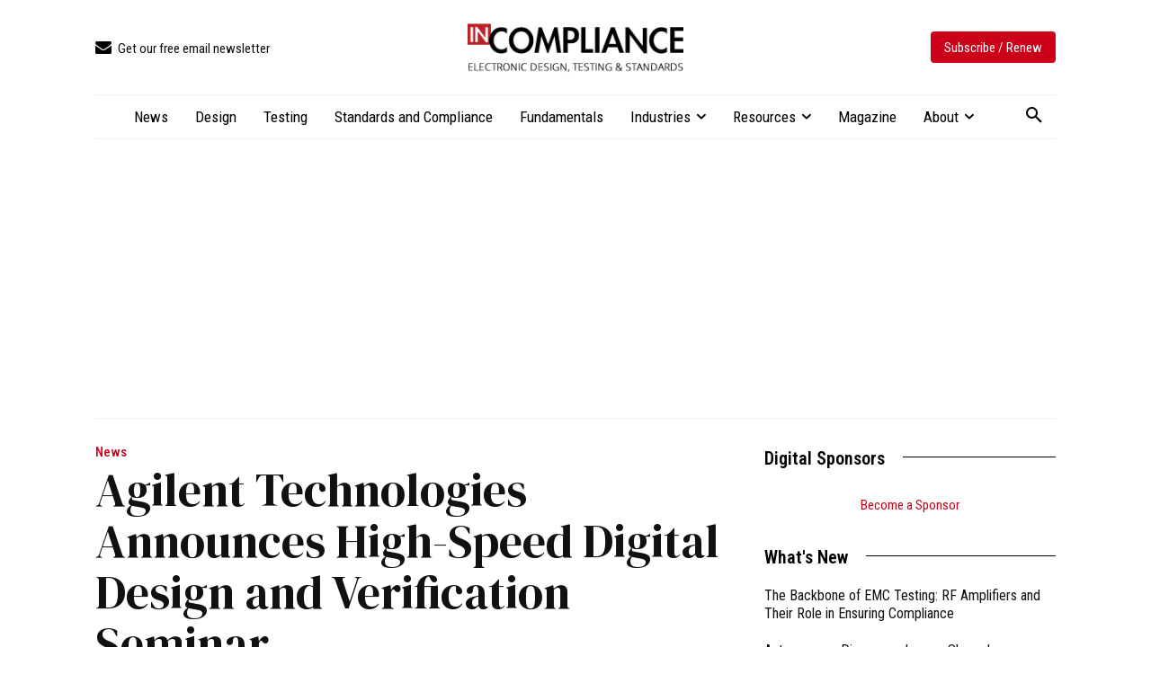

--- FILE ---
content_type: text/html; charset=UTF-8
request_url: https://incompliancemag.com/agilent-technologies-announces-high-speed-digital-design-and-verification-seminar/
body_size: 2252
content:
<!DOCTYPE html>
<html lang="en">
<head>
    <meta charset="utf-8">
    <meta name="viewport" content="width=device-width, initial-scale=1">
    <title></title>
    <style>
        body {
            font-family: "Arial";
        }
    </style>
    <script type="text/javascript">
    window.awsWafCookieDomainList = [];
    window.gokuProps = {
"key":"AQIDAHjcYu/GjX+QlghicBgQ/[base64]",
          "iv":"CgAHHzNoBwAAChjW",
          "context":"dT/QqtHz8SFq0+HeJKvN9KuRYKbvkGdRWglVOuUkBUZQD3fxqYnho85nJXsbZ5ZvsPb5KchWk9eXXJi/UAw8NHHqbVX4EW6H7OeGjdF7mP23+HjkZWl+bvaErglhpt/9uvXxdw0VDzkP9cuvT4CIF9zegmrRruB31IHmeoJj6pRP3ZsjwdvUcJ2Kac2Uhb7WcxZzbfpRpiYzsyWAJJt5FGFXKHwBuwk3yHH6ulY58VBgYb3VVGVV+Yp9R6zVd3r941plc/sW+BeEn8tjsc86f2o7YIBOU0Tw1wdkspMGuFGibWFMRTY+JxSXWZSpU9DfCgDk8e0wxW4u7BO/QAqP8cJNfng66zg1k1vMXQ1T/zB3YjXTJlDu3wuIhhpcJuNU+/mEZ/eKHWNFTZXXF06/QFSnWY1eauzQPWQROzuYCQ1TNWHvYPgl+0nH0UHwJv8LAK/oDerc2dS5AdIkWgy0m1DcyMBp8QuYCFphIe3/GNFqvcW3eLTZ3RzF6hmsiTjTGlVB+vjsES80d6MyqTBCEJ4DCyB8gkohFTtCxKj+1FUxP6VQOWP4vjmvJRwJcK6hhL2m085x2AkG5O52yvyFAJoDm/4chVlXksOFtXl0CrOr+pudVdtoT6gpQeHHeIYz91Y8M0tAM9ZeBTlI3MsrKSxQJ29DmjcWYJCDv+Cfjwrj+96SnJ2jJeravKN9mgyxpeDk6H8VJEx/2a38xwYgtAalcpP5ibKohK9bqAqUU1L7+g0="
};
    </script>
    <script src="https://56893a7d9a90.947e1d2c.us-east-1.token.awswaf.com/56893a7d9a90/c2d136607160/33fb5e0666fe/challenge.js"></script>
</head>
<body>
    <div id="challenge-container"></div>
    <script type="text/javascript">
        AwsWafIntegration.saveReferrer();
        AwsWafIntegration.checkForceRefresh().then((forceRefresh) => {
            if (forceRefresh) {
                AwsWafIntegration.forceRefreshToken().then(() => {
                    window.location.reload(true);
                });
            } else {
                AwsWafIntegration.getToken().then(() => {
                    window.location.reload(true);
                });
            }
        });
    </script>
    <noscript>
        <h1>JavaScript is disabled</h1>
        In order to continue, we need to verify that you're not a robot.
        This requires JavaScript. Enable JavaScript and then reload the page.
    </noscript>
</body>
</html>

--- FILE ---
content_type: text/html; charset=UTF-8
request_url: https://incompliancemag.com/agilent-technologies-announces-high-speed-digital-design-and-verification-seminar/
body_size: 48414
content:
<!doctype html >
<html lang="en-US">
<head>
    <meta charset="UTF-8" />
    <title>Agilent Technologies Announces High-Speed Digital Design and Verification Seminar - In Compliance Magazine</title>
    <meta name="viewport" content="width=device-width, initial-scale=1.0">
    <link rel="pingback" href="https://incompliancemag.com/xmlrpc.php" />
    			<script type="text/javascript" class="_iub_cs_skip">
				var _iub = _iub || {};
				_iub.csConfiguration = _iub.csConfiguration || {};
				_iub.csConfiguration.siteId = "3504020";
				_iub.csConfiguration.cookiePolicyId = "66201015";
							</script>
			<script data-minify="1" class="_iub_cs_skip" src="https://assets.incompliancemag.com/wp-content/cache/min/1/autoblocking/3504020.js?ver=1768506430" fetchpriority="low"></script>
			<script data-minify="1" type='text/javascript' src='https://assets.incompliancemag.com/wp-content/cache/min/1/hb_app.js?ver=1768506437' async></script><meta name='robots' content='index, follow, max-image-preview:large, max-snippet:-1, max-video-preview:-1' />

<!-- Google Tag Manager for WordPress by gtm4wp.com -->
<script data-cfasync="false" data-pagespeed-no-defer>
	var gtm4wp_datalayer_name = "dataLayer";
	var dataLayer = dataLayer || [];
</script>
<!-- End Google Tag Manager for WordPress by gtm4wp.com --><link rel="icon" type="image/png" href="https://assets-incompliancemag-com.s3.amazonaws.com/2024/03/InCompliance_SquareLogo-300x300.png"><link rel="apple-touch-icon" sizes="76x76" href="https://assets.incompliancemag.com/wp-content/uploads/2024/02/InCompliance-76.png"/><link rel="apple-touch-icon" sizes="120x120" href="https://assets.incompliancemag.com/wp-content/uploads/2024/02/InCompliance-120.png"/><link rel="apple-touch-icon" sizes="152x152" href="https://assets.incompliancemag.com/wp-content/uploads/2024/02/InCompliance-152.png"/><link rel="apple-touch-icon" sizes="114x114" href="https://assets.incompliancemag.com/wp-content/uploads/2024/02/InCompliance-114.png"/><link rel="apple-touch-icon" sizes="144x144" href="https://assets.incompliancemag.com/wp-content/uploads/2024/02/InCompliance-144.png"/>
	<!-- This site is optimized with the Yoast SEO plugin v26.7 - https://yoast.com/wordpress/plugins/seo/ -->
	<meta name="description" content="Agilent has announced they will present three High Speed Digital (HSD) solution seminars over the next month. The seminar includes instruction in a range" />
	<link rel="canonical" href="https://incompliancemag.com/agilent-technologies-announces-high-speed-digital-design-and-verification-seminar/" />
	<meta property="og:locale" content="en_US" />
	<meta property="og:type" content="article" />
	<meta property="og:title" content="Agilent Technologies Announces High-Speed Digital Design and Verification Seminar - In Compliance Magazine" />
	<meta property="og:description" content="Agilent has announced they will present three High Speed Digital (HSD) solution seminars over the next month. The seminar includes instruction in a range" />
	<meta property="og:url" content="https://incompliancemag.com/agilent-technologies-announces-high-speed-digital-design-and-verification-seminar/" />
	<meta property="og:site_name" content="In Compliance Magazine" />
	<meta property="article:publisher" content="https://www.facebook.com/incompliancemag" />
	<meta property="article:author" content="https://www.facebook.com/incompliancemag" />
	<meta property="article:published_time" content="2013-11-13T18:32:43+00:00" />
	<meta property="og:image" content="https://assets.incompliancemag.com/2024/02/incompliance-featured.jpg" />
	<meta property="og:image:width" content="1280" />
	<meta property="og:image:height" content="720" />
	<meta property="og:image:type" content="image/jpeg" />
	<meta name="author" content="In Compliance News" />
	<meta name="twitter:card" content="summary_large_image" />
	<meta name="twitter:creator" content="@incompliancemag" />
	<meta name="twitter:site" content="@incompliancemag" />
	<meta name="twitter:label1" content="Written by" />
	<meta name="twitter:data1" content="In Compliance News" />
	<meta name="twitter:label2" content="Est. reading time" />
	<meta name="twitter:data2" content="1 minute" />
	<script type="application/ld+json" class="yoast-schema-graph">{"@context":"https://schema.org","@graph":[{"@type":"Article","@id":"https://incompliancemag.com/agilent-technologies-announces-high-speed-digital-design-and-verification-seminar/#article","isPartOf":{"@id":"https://incompliancemag.com/agilent-technologies-announces-high-speed-digital-design-and-verification-seminar/"},"author":[{"@id":"https://incompliancemag.com/#/schema/person/6e76973ebf8fdc097738e738b72442b9"}],"headline":"Agilent Technologies Announces High-Speed Digital Design and Verification Seminar","datePublished":"2013-11-13T18:32:43+00:00","mainEntityOfPage":{"@id":"https://incompliancemag.com/agilent-technologies-announces-high-speed-digital-design-and-verification-seminar/"},"wordCount":142,"publisher":{"@id":"https://incompliancemag.com/#organization"},"keywords":["seminar","verification"],"articleSection":["Company News","Industry News","News"],"inLanguage":"en-US"},{"@type":"WebPage","@id":"https://incompliancemag.com/agilent-technologies-announces-high-speed-digital-design-and-verification-seminar/","url":"https://incompliancemag.com/agilent-technologies-announces-high-speed-digital-design-and-verification-seminar/","name":"Agilent Technologies Announces High-Speed Digital Design and Verification Seminar - In Compliance Magazine","isPartOf":{"@id":"https://incompliancemag.com/#website"},"datePublished":"2013-11-13T18:32:43+00:00","description":"Agilent has announced they will present three High Speed Digital (HSD) solution seminars over the next month. The seminar includes instruction in a range","breadcrumb":{"@id":"https://incompliancemag.com/agilent-technologies-announces-high-speed-digital-design-and-verification-seminar/#breadcrumb"},"inLanguage":"en-US","potentialAction":[{"@type":"ReadAction","target":["https://incompliancemag.com/agilent-technologies-announces-high-speed-digital-design-and-verification-seminar/"]}]},{"@type":"BreadcrumbList","@id":"https://incompliancemag.com/agilent-technologies-announces-high-speed-digital-design-and-verification-seminar/#breadcrumb","itemListElement":[{"@type":"ListItem","position":1,"name":"Home","item":"https://incompliancemag.com/"},{"@type":"ListItem","position":2,"name":"Agilent Technologies Announces High-Speed Digital Design and Verification Seminar"}]},{"@type":"WebSite","@id":"https://incompliancemag.com/#website","url":"https://incompliancemag.com/","name":"In Compliance Magazine","description":"Electronic Design, Testing, and Compliance","publisher":{"@id":"https://incompliancemag.com/#organization"},"alternateName":"In Compliance","potentialAction":[{"@type":"SearchAction","target":{"@type":"EntryPoint","urlTemplate":"https://incompliancemag.com/?s={search_term_string}"},"query-input":{"@type":"PropertyValueSpecification","valueRequired":true,"valueName":"search_term_string"}}],"inLanguage":"en-US"},{"@type":"Organization","@id":"https://incompliancemag.com/#organization","name":"In Compliance Magazine","url":"https://incompliancemag.com/","logo":{"@type":"ImageObject","inLanguage":"en-US","@id":"https://incompliancemag.com/#/schema/logo/image/","url":"https://assets-incompliancemag-com.s3.amazonaws.com/2024/03/InCompliance_SiteIcon.png","contentUrl":"https://assets-incompliancemag-com.s3.amazonaws.com/2024/03/InCompliance_SiteIcon.png","width":1000,"height":1000,"caption":"In Compliance Magazine"},"image":{"@id":"https://incompliancemag.com/#/schema/logo/image/"},"sameAs":["https://www.facebook.com/incompliancemag","https://x.com/incompliancemag","http://www.linkedin.com/company/in-compliance-magazine"]},{"@type":"Person","@id":"https://incompliancemag.com/#/schema/person/6e76973ebf8fdc097738e738b72442b9","name":"In Compliance News","image":{"@type":"ImageObject","inLanguage":"en-US","@id":"https://incompliancemag.com/#/schema/person/image/0071d363fa0f5d2622b87b3283b0d33f","url":"https://secure.gravatar.com/avatar/453b908f1e2126081b1d5418d4c7d46e899eb1925f8c228e76cff0c590548cab?s=96&d=wp_user_avatar&r=g","contentUrl":"https://secure.gravatar.com/avatar/453b908f1e2126081b1d5418d4c7d46e899eb1925f8c228e76cff0c590548cab?s=96&d=wp_user_avatar&r=g","caption":"In Compliance News"},"description":"Our news team works diligently to bring you the latest updates and information in the world of compliance engineering.","sameAs":["https://incompliancemag.com/","https://www.facebook.com/incompliancemag","http://www.linkedin.com/company/in-compliance-magazine"],"url":"https://incompliancemag.com/author/in-compliance-news-2/"}]}</script>
	<!-- / Yoast SEO plugin. -->


<link rel='dns-prefetch' href='//cdn.iubenda.com' />
<link rel='dns-prefetch' href='//maps.googleapis.com' />
<link rel='dns-prefetch' href='//meet.jit.si' />
<link rel='dns-prefetch' href='//fonts.googleapis.com' />
<link rel='dns-prefetch' href='//assets.incompliancemag.com' />
<link href='https://assets.incompliancemag.com' rel='preconnect' />
<link rel="alternate" type="application/rss+xml" title="In Compliance Magazine &raquo; Feed" href="https://incompliancemag.com/feed/" />
<link rel="alternate" title="oEmbed (JSON)" type="application/json+oembed" href="https://incompliancemag.com/wp-json/oembed/1.0/embed?url=https%3A%2F%2Fincompliancemag.com%2Fagilent-technologies-announces-high-speed-digital-design-and-verification-seminar%2F" />
<link rel="alternate" title="oEmbed (XML)" type="text/xml+oembed" href="https://incompliancemag.com/wp-json/oembed/1.0/embed?url=https%3A%2F%2Fincompliancemag.com%2Fagilent-technologies-announces-high-speed-digital-design-and-verification-seminar%2F&#038;format=xml" />
<script>function cpLoadCSS(e,t,n){"use strict";var i=window.document.createElement("link"),o=t||window.document.getElementsByTagName("script")[0];return i.rel="stylesheet",i.href=e,i.media="only x",o.parentNode.insertBefore(i,o),setTimeout(function(){i.media=n||"all"}),i}</script><style>.cp-popup-container .cpro-overlay,.cp-popup-container .cp-popup-wrapper{opacity:0;visibility:hidden;display:none}</style><style id='wp-img-auto-sizes-contain-inline-css' type='text/css'>
img:is([sizes=auto i],[sizes^="auto," i]){contain-intrinsic-size:3000px 1500px}
/*# sourceURL=wp-img-auto-sizes-contain-inline-css */
</style>
<style id='wp-emoji-styles-inline-css' type='text/css'>

	img.wp-smiley, img.emoji {
		display: inline !important;
		border: none !important;
		box-shadow: none !important;
		height: 1em !important;
		width: 1em !important;
		margin: 0 0.07em !important;
		vertical-align: -0.1em !important;
		background: none !important;
		padding: 0 !important;
	}
/*# sourceURL=wp-emoji-styles-inline-css */
</style>
<style id='wp-block-library-inline-css' type='text/css'>
:root{--wp-block-synced-color:#7a00df;--wp-block-synced-color--rgb:122,0,223;--wp-bound-block-color:var(--wp-block-synced-color);--wp-editor-canvas-background:#ddd;--wp-admin-theme-color:#007cba;--wp-admin-theme-color--rgb:0,124,186;--wp-admin-theme-color-darker-10:#006ba1;--wp-admin-theme-color-darker-10--rgb:0,107,160.5;--wp-admin-theme-color-darker-20:#005a87;--wp-admin-theme-color-darker-20--rgb:0,90,135;--wp-admin-border-width-focus:2px}@media (min-resolution:192dpi){:root{--wp-admin-border-width-focus:1.5px}}.wp-element-button{cursor:pointer}:root .has-very-light-gray-background-color{background-color:#eee}:root .has-very-dark-gray-background-color{background-color:#313131}:root .has-very-light-gray-color{color:#eee}:root .has-very-dark-gray-color{color:#313131}:root .has-vivid-green-cyan-to-vivid-cyan-blue-gradient-background{background:linear-gradient(135deg,#00d084,#0693e3)}:root .has-purple-crush-gradient-background{background:linear-gradient(135deg,#34e2e4,#4721fb 50%,#ab1dfe)}:root .has-hazy-dawn-gradient-background{background:linear-gradient(135deg,#faaca8,#dad0ec)}:root .has-subdued-olive-gradient-background{background:linear-gradient(135deg,#fafae1,#67a671)}:root .has-atomic-cream-gradient-background{background:linear-gradient(135deg,#fdd79a,#004a59)}:root .has-nightshade-gradient-background{background:linear-gradient(135deg,#330968,#31cdcf)}:root .has-midnight-gradient-background{background:linear-gradient(135deg,#020381,#2874fc)}:root{--wp--preset--font-size--normal:16px;--wp--preset--font-size--huge:42px}.has-regular-font-size{font-size:1em}.has-larger-font-size{font-size:2.625em}.has-normal-font-size{font-size:var(--wp--preset--font-size--normal)}.has-huge-font-size{font-size:var(--wp--preset--font-size--huge)}.has-text-align-center{text-align:center}.has-text-align-left{text-align:left}.has-text-align-right{text-align:right}.has-fit-text{white-space:nowrap!important}#end-resizable-editor-section{display:none}.aligncenter{clear:both}.items-justified-left{justify-content:flex-start}.items-justified-center{justify-content:center}.items-justified-right{justify-content:flex-end}.items-justified-space-between{justify-content:space-between}.screen-reader-text{border:0;clip-path:inset(50%);height:1px;margin:-1px;overflow:hidden;padding:0;position:absolute;width:1px;word-wrap:normal!important}.screen-reader-text:focus{background-color:#ddd;clip-path:none;color:#444;display:block;font-size:1em;height:auto;left:5px;line-height:normal;padding:15px 23px 14px;text-decoration:none;top:5px;width:auto;z-index:100000}html :where(.has-border-color){border-style:solid}html :where([style*=border-top-color]){border-top-style:solid}html :where([style*=border-right-color]){border-right-style:solid}html :where([style*=border-bottom-color]){border-bottom-style:solid}html :where([style*=border-left-color]){border-left-style:solid}html :where([style*=border-width]){border-style:solid}html :where([style*=border-top-width]){border-top-style:solid}html :where([style*=border-right-width]){border-right-style:solid}html :where([style*=border-bottom-width]){border-bottom-style:solid}html :where([style*=border-left-width]){border-left-style:solid}html :where(img[class*=wp-image-]){height:auto;max-width:100%}:where(figure){margin:0 0 1em}html :where(.is-position-sticky){--wp-admin--admin-bar--position-offset:var(--wp-admin--admin-bar--height,0px)}@media screen and (max-width:600px){html :where(.is-position-sticky){--wp-admin--admin-bar--position-offset:0px}}

/*# sourceURL=wp-block-library-inline-css */
</style><style id='global-styles-inline-css' type='text/css'>
:root{--wp--preset--aspect-ratio--square: 1;--wp--preset--aspect-ratio--4-3: 4/3;--wp--preset--aspect-ratio--3-4: 3/4;--wp--preset--aspect-ratio--3-2: 3/2;--wp--preset--aspect-ratio--2-3: 2/3;--wp--preset--aspect-ratio--16-9: 16/9;--wp--preset--aspect-ratio--9-16: 9/16;--wp--preset--color--black: #000000;--wp--preset--color--cyan-bluish-gray: #abb8c3;--wp--preset--color--white: #ffffff;--wp--preset--color--pale-pink: #f78da7;--wp--preset--color--vivid-red: #cf2e2e;--wp--preset--color--luminous-vivid-orange: #ff6900;--wp--preset--color--luminous-vivid-amber: #fcb900;--wp--preset--color--light-green-cyan: #7bdcb5;--wp--preset--color--vivid-green-cyan: #00d084;--wp--preset--color--pale-cyan-blue: #8ed1fc;--wp--preset--color--vivid-cyan-blue: #0693e3;--wp--preset--color--vivid-purple: #9b51e0;--wp--preset--gradient--vivid-cyan-blue-to-vivid-purple: linear-gradient(135deg,rgb(6,147,227) 0%,rgb(155,81,224) 100%);--wp--preset--gradient--light-green-cyan-to-vivid-green-cyan: linear-gradient(135deg,rgb(122,220,180) 0%,rgb(0,208,130) 100%);--wp--preset--gradient--luminous-vivid-amber-to-luminous-vivid-orange: linear-gradient(135deg,rgb(252,185,0) 0%,rgb(255,105,0) 100%);--wp--preset--gradient--luminous-vivid-orange-to-vivid-red: linear-gradient(135deg,rgb(255,105,0) 0%,rgb(207,46,46) 100%);--wp--preset--gradient--very-light-gray-to-cyan-bluish-gray: linear-gradient(135deg,rgb(238,238,238) 0%,rgb(169,184,195) 100%);--wp--preset--gradient--cool-to-warm-spectrum: linear-gradient(135deg,rgb(74,234,220) 0%,rgb(151,120,209) 20%,rgb(207,42,186) 40%,rgb(238,44,130) 60%,rgb(251,105,98) 80%,rgb(254,248,76) 100%);--wp--preset--gradient--blush-light-purple: linear-gradient(135deg,rgb(255,206,236) 0%,rgb(152,150,240) 100%);--wp--preset--gradient--blush-bordeaux: linear-gradient(135deg,rgb(254,205,165) 0%,rgb(254,45,45) 50%,rgb(107,0,62) 100%);--wp--preset--gradient--luminous-dusk: linear-gradient(135deg,rgb(255,203,112) 0%,rgb(199,81,192) 50%,rgb(65,88,208) 100%);--wp--preset--gradient--pale-ocean: linear-gradient(135deg,rgb(255,245,203) 0%,rgb(182,227,212) 50%,rgb(51,167,181) 100%);--wp--preset--gradient--electric-grass: linear-gradient(135deg,rgb(202,248,128) 0%,rgb(113,206,126) 100%);--wp--preset--gradient--midnight: linear-gradient(135deg,rgb(2,3,129) 0%,rgb(40,116,252) 100%);--wp--preset--font-size--small: 11px;--wp--preset--font-size--medium: 20px;--wp--preset--font-size--large: 32px;--wp--preset--font-size--x-large: 42px;--wp--preset--font-size--regular: 15px;--wp--preset--font-size--larger: 50px;--wp--preset--spacing--20: 0.44rem;--wp--preset--spacing--30: 0.67rem;--wp--preset--spacing--40: 1rem;--wp--preset--spacing--50: 1.5rem;--wp--preset--spacing--60: 2.25rem;--wp--preset--spacing--70: 3.38rem;--wp--preset--spacing--80: 5.06rem;--wp--preset--shadow--natural: 6px 6px 9px rgba(0, 0, 0, 0.2);--wp--preset--shadow--deep: 12px 12px 50px rgba(0, 0, 0, 0.4);--wp--preset--shadow--sharp: 6px 6px 0px rgba(0, 0, 0, 0.2);--wp--preset--shadow--outlined: 6px 6px 0px -3px rgb(255, 255, 255), 6px 6px rgb(0, 0, 0);--wp--preset--shadow--crisp: 6px 6px 0px rgb(0, 0, 0);}:where(.is-layout-flex){gap: 0.5em;}:where(.is-layout-grid){gap: 0.5em;}body .is-layout-flex{display: flex;}.is-layout-flex{flex-wrap: wrap;align-items: center;}.is-layout-flex > :is(*, div){margin: 0;}body .is-layout-grid{display: grid;}.is-layout-grid > :is(*, div){margin: 0;}:where(.wp-block-columns.is-layout-flex){gap: 2em;}:where(.wp-block-columns.is-layout-grid){gap: 2em;}:where(.wp-block-post-template.is-layout-flex){gap: 1.25em;}:where(.wp-block-post-template.is-layout-grid){gap: 1.25em;}.has-black-color{color: var(--wp--preset--color--black) !important;}.has-cyan-bluish-gray-color{color: var(--wp--preset--color--cyan-bluish-gray) !important;}.has-white-color{color: var(--wp--preset--color--white) !important;}.has-pale-pink-color{color: var(--wp--preset--color--pale-pink) !important;}.has-vivid-red-color{color: var(--wp--preset--color--vivid-red) !important;}.has-luminous-vivid-orange-color{color: var(--wp--preset--color--luminous-vivid-orange) !important;}.has-luminous-vivid-amber-color{color: var(--wp--preset--color--luminous-vivid-amber) !important;}.has-light-green-cyan-color{color: var(--wp--preset--color--light-green-cyan) !important;}.has-vivid-green-cyan-color{color: var(--wp--preset--color--vivid-green-cyan) !important;}.has-pale-cyan-blue-color{color: var(--wp--preset--color--pale-cyan-blue) !important;}.has-vivid-cyan-blue-color{color: var(--wp--preset--color--vivid-cyan-blue) !important;}.has-vivid-purple-color{color: var(--wp--preset--color--vivid-purple) !important;}.has-black-background-color{background-color: var(--wp--preset--color--black) !important;}.has-cyan-bluish-gray-background-color{background-color: var(--wp--preset--color--cyan-bluish-gray) !important;}.has-white-background-color{background-color: var(--wp--preset--color--white) !important;}.has-pale-pink-background-color{background-color: var(--wp--preset--color--pale-pink) !important;}.has-vivid-red-background-color{background-color: var(--wp--preset--color--vivid-red) !important;}.has-luminous-vivid-orange-background-color{background-color: var(--wp--preset--color--luminous-vivid-orange) !important;}.has-luminous-vivid-amber-background-color{background-color: var(--wp--preset--color--luminous-vivid-amber) !important;}.has-light-green-cyan-background-color{background-color: var(--wp--preset--color--light-green-cyan) !important;}.has-vivid-green-cyan-background-color{background-color: var(--wp--preset--color--vivid-green-cyan) !important;}.has-pale-cyan-blue-background-color{background-color: var(--wp--preset--color--pale-cyan-blue) !important;}.has-vivid-cyan-blue-background-color{background-color: var(--wp--preset--color--vivid-cyan-blue) !important;}.has-vivid-purple-background-color{background-color: var(--wp--preset--color--vivid-purple) !important;}.has-black-border-color{border-color: var(--wp--preset--color--black) !important;}.has-cyan-bluish-gray-border-color{border-color: var(--wp--preset--color--cyan-bluish-gray) !important;}.has-white-border-color{border-color: var(--wp--preset--color--white) !important;}.has-pale-pink-border-color{border-color: var(--wp--preset--color--pale-pink) !important;}.has-vivid-red-border-color{border-color: var(--wp--preset--color--vivid-red) !important;}.has-luminous-vivid-orange-border-color{border-color: var(--wp--preset--color--luminous-vivid-orange) !important;}.has-luminous-vivid-amber-border-color{border-color: var(--wp--preset--color--luminous-vivid-amber) !important;}.has-light-green-cyan-border-color{border-color: var(--wp--preset--color--light-green-cyan) !important;}.has-vivid-green-cyan-border-color{border-color: var(--wp--preset--color--vivid-green-cyan) !important;}.has-pale-cyan-blue-border-color{border-color: var(--wp--preset--color--pale-cyan-blue) !important;}.has-vivid-cyan-blue-border-color{border-color: var(--wp--preset--color--vivid-cyan-blue) !important;}.has-vivid-purple-border-color{border-color: var(--wp--preset--color--vivid-purple) !important;}.has-vivid-cyan-blue-to-vivid-purple-gradient-background{background: var(--wp--preset--gradient--vivid-cyan-blue-to-vivid-purple) !important;}.has-light-green-cyan-to-vivid-green-cyan-gradient-background{background: var(--wp--preset--gradient--light-green-cyan-to-vivid-green-cyan) !important;}.has-luminous-vivid-amber-to-luminous-vivid-orange-gradient-background{background: var(--wp--preset--gradient--luminous-vivid-amber-to-luminous-vivid-orange) !important;}.has-luminous-vivid-orange-to-vivid-red-gradient-background{background: var(--wp--preset--gradient--luminous-vivid-orange-to-vivid-red) !important;}.has-very-light-gray-to-cyan-bluish-gray-gradient-background{background: var(--wp--preset--gradient--very-light-gray-to-cyan-bluish-gray) !important;}.has-cool-to-warm-spectrum-gradient-background{background: var(--wp--preset--gradient--cool-to-warm-spectrum) !important;}.has-blush-light-purple-gradient-background{background: var(--wp--preset--gradient--blush-light-purple) !important;}.has-blush-bordeaux-gradient-background{background: var(--wp--preset--gradient--blush-bordeaux) !important;}.has-luminous-dusk-gradient-background{background: var(--wp--preset--gradient--luminous-dusk) !important;}.has-pale-ocean-gradient-background{background: var(--wp--preset--gradient--pale-ocean) !important;}.has-electric-grass-gradient-background{background: var(--wp--preset--gradient--electric-grass) !important;}.has-midnight-gradient-background{background: var(--wp--preset--gradient--midnight) !important;}.has-small-font-size{font-size: var(--wp--preset--font-size--small) !important;}.has-medium-font-size{font-size: var(--wp--preset--font-size--medium) !important;}.has-large-font-size{font-size: var(--wp--preset--font-size--large) !important;}.has-x-large-font-size{font-size: var(--wp--preset--font-size--x-large) !important;}
/*# sourceURL=global-styles-inline-css */
</style>

<style id='classic-theme-styles-inline-css' type='text/css'>
/*! This file is auto-generated */
.wp-block-button__link{color:#fff;background-color:#32373c;border-radius:9999px;box-shadow:none;text-decoration:none;padding:calc(.667em + 2px) calc(1.333em + 2px);font-size:1.125em}.wp-block-file__button{background:#32373c;color:#fff;text-decoration:none}
/*# sourceURL=/wp-includes/css/classic-themes.min.css */
</style>
<link data-minify="1" rel='stylesheet' id='ppress-frontend-css' href='https://assets.incompliancemag.com/wp-content/cache/min/1/wp-content/plugins/wp-user-avatar/assets/css/frontend.min.css?ver=1768506416' type='text/css' media='all' />
<link rel='stylesheet' id='ppress-flatpickr-css' href='https://assets.incompliancemag.com/wp-content/plugins/wp-user-avatar/assets/flatpickr/flatpickr.min.css?ver=4.16.8' type='text/css' media='all' />
<link rel='stylesheet' id='ppress-select2-css' href='https://assets.incompliancemag.com/wp-content/plugins/wp-user-avatar/assets/select2/select2.min.css?ver=6.9' type='text/css' media='all' />
<script>document.addEventListener('DOMContentLoaded', function(event) {  if( typeof cpLoadCSS !== 'undefined' ) { cpLoadCSS('https://incompliancemag.com/wp-content/plugins/convertpro/assets/modules/css/cp-popup.min.css?ver=1.8.8', 0, 'all'); } }); </script>
<link data-minify="1" rel='stylesheet' id='td-plugin-multi-purpose-css' href='https://assets.incompliancemag.com/wp-content/cache/min/1/wp-content/plugins/td-composer/td-multi-purpose/style.css?ver=1768506416' type='text/css' media='all' />
<link crossorigin="anonymous" rel='stylesheet' id='google-fonts-style-css' href='https://fonts.googleapis.com/css?family=Roboto+Condensed%3A400%7CInter%3A400%7CDM+Serif+Display%3A400%7CSource+Serif+Pro%3A400%7COpen+Sans%3A400%2C600%2C700%7CRoboto%3A400%2C600%2C700%7CRoboto+Condensed%3A400%2C600%2C500%7CInter%3A400%2C600%2C500%7CDM+Serif+Display%3A400%7CSource+Serif+Pro%3A400%2C700%2C600&#038;display=swap&#038;ver=12.7.3' type='text/css' media='all' />
<link crossorigin="anonymous" rel='stylesheet' id='evcal_google_fonts-css' href='https://fonts.googleapis.com/css?family=Noto+Sans%3A400%2C400italic%2C700%7CPoppins%3A700%2C800%2C900&#038;subset=latin%2Clatin-ext&#038;ver=5.0.6' type='text/css' media='all' />
<link data-minify="1" rel='stylesheet' id='evcal_cal_default-css' href='https://assets.incompliancemag.com/wp-content/cache/min/1/wp-content/plugins/eventON/assets/css/eventon_styles.css?ver=1768506418' type='text/css' media='all' />
<link data-minify="1" rel='stylesheet' id='evo_font_icons-css' href='https://assets.incompliancemag.com/wp-content/cache/min/1/wp-content/plugins/eventON/assets/fonts/all.css?ver=1768506418' type='text/css' media='all' />
<link data-minify="1" rel='stylesheet' id='eventon_dynamic_styles-css' href='https://assets.incompliancemag.com/wp-content/cache/min/1/wp-content/plugins/eventON/assets/css/eventon_dynamic_styles.css?ver=1768506418' type='text/css' media='all' />
<link data-minify="1" rel='stylesheet' id='td-theme-css' href='https://assets.incompliancemag.com/wp-content/cache/min/1/wp-content/themes/Newspaper/style.css?ver=1768506421' type='text/css' media='all' />
<style id='td-theme-inline-css' type='text/css'>@media (max-width:767px){.td-header-desktop-wrap{display:none}}@media (min-width:767px){.td-header-mobile-wrap{display:none}}</style>
<link rel='stylesheet' id='td-theme-child-css' href='https://assets.incompliancemag.com/wp-content/themes/Newspaper-child/style.css?ver=12.7.3c' type='text/css' media='all' />
<link data-minify="1" rel='stylesheet' id='font_awesome-css' href='https://assets.incompliancemag.com/wp-content/cache/min/1/wp-content/plugins/td-composer/assets/fonts/font-awesome/font-awesome.css?ver=1768506421' type='text/css' media='all' />
<link data-minify="1" rel='stylesheet' id='td-legacy-framework-front-style-css' href='https://assets.incompliancemag.com/wp-content/cache/min/1/wp-content/plugins/td-composer/legacy/Newspaper/assets/css/td_legacy_main.css?ver=1768506429' type='text/css' media='all' />
<link data-minify="1" rel='stylesheet' id='tdb_style_cloud_templates_front-css' href='https://assets.incompliancemag.com/wp-content/cache/min/1/wp-content/plugins/td-cloud-library/assets/css/tdb_main.css?ver=1768506429' type='text/css' media='all' />

<script  type="text/javascript" class=" _iub_cs_skip" type="text/javascript" id="iubenda-head-inline-scripts-0">
/* <![CDATA[ */

var _iub = _iub || [];
_iub.csConfiguration = {"applyGdprForCH":false,"askConsentAtCookiePolicyUpdate":true,"countryDetection":true,"enableFadp":true,"enableLgpd":true,"enableTcf":true,"enableUspr":true,"gdprAppliesGlobally":false,"googleAdditionalConsentMode":true,"lang":"en","lgpdAppliesGlobally":false,"perPurposeConsent":true,"siteId":3504020,"tcfPurposes":{"2":"consent_only","7":"consent_only","8":"consent_only","9":"consent_only","10":"consent_only","11":"consent_only"},"whitelabel":false,"cookiePolicyId":66201015, "banner":{ "acceptButtonDisplay":true,"closeButtonDisplay":false,"customizeButtonDisplay":true,"explicitWithdrawal":true,"fontSizeBody":"12px","listPurposes":true,"position":"float-bottom-center","rejectButtonDisplay":true,"showTitle":false }};

//# sourceURL=iubenda-head-inline-scripts-0
/* ]]> */
</script>
<script data-minify="1"  type="text/javascript" src="https://assets.incompliancemag.com/wp-content/cache/min/1/cs/tcf/stub-v2.js?ver=1768506437" class=" _iub_cs_skip" type="text/javascript" src="https://assets.incompliancemag.com/wp-content/cache/min/1/cs/tcf/stub-v2.js?ver=1768506437?ver=3.12.5" id="iubenda-head-scripts-1-js"></script>
<script data-minify="1"  type="text/javascript" src="https://assets.incompliancemag.com/wp-content/cache/min/1/cs/tcf/safe-tcf-v2.js?ver=1768506439" class=" _iub_cs_skip" type="text/javascript" src="https://assets.incompliancemag.com/wp-content/cache/min/1/cs/tcf/safe-tcf-v2.js?ver=1768506439?ver=3.12.5" id="iubenda-head-scripts-2-js"></script>
<script data-minify="1"  type="text/javascript" src="https://assets.incompliancemag.com/wp-content/cache/min/1/cs/gpp/stub.js?ver=1768506439" class=" _iub_cs_skip" type="text/javascript" src="https://assets.incompliancemag.com/wp-content/cache/min/1/cs/gpp/stub.js?ver=1768506439?ver=3.12.5" id="iubenda-head-scripts-3-js"></script>
<script data-minify="1"  type="text/javascript" src="https://assets.incompliancemag.com/wp-content/cache/min/1/cs/iubenda_cs.js?ver=1768506439" charset="UTF-8" async="async" class=" _iub_cs_skip" type="text/javascript" src="https://assets.incompliancemag.com/wp-content/cache/min/1/cs/iubenda_cs.js?ver=1768506439?ver=3.12.5" id="iubenda-head-scripts-4-js"></script>
<script type="text/javascript" src="https://assets.incompliancemag.com/wp-includes/js/jquery/jquery.min.js?ver=3.7.1" id="jquery-core-js"></script>
<script type="text/javascript" src="https://assets.incompliancemag.com/wp-includes/js/jquery/jquery-migrate.min.js?ver=3.4.1" id="jquery-migrate-js"></script>
<script type="text/javascript" src="https://assets.incompliancemag.com/wp-content/plugins/wp-user-avatar/assets/flatpickr/flatpickr.min.js?ver=4.16.8" id="ppress-flatpickr-js"></script>
<script type="text/javascript" src="https://assets.incompliancemag.com/wp-content/plugins/wp-user-avatar/assets/select2/select2.min.js?ver=4.16.8" id="ppress-select2-js"></script>
<script type="text/javascript" id="evo-inlinescripts-header-js-after">
/* <![CDATA[ */
jQuery(document).ready(function($){});
//# sourceURL=evo-inlinescripts-header-js-after
/* ]]> */
</script>
<link rel="https://api.w.org/" href="https://incompliancemag.com/wp-json/" /><link rel="alternate" title="JSON" type="application/json" href="https://incompliancemag.com/wp-json/wp/v2/posts/3816" /><link rel="EditURI" type="application/rsd+xml" title="RSD" href="https://incompliancemag.com/xmlrpc.php?rsd" />
<meta name="generator" content="WordPress 6.9" />
<link rel='shortlink' href='https://incompliancemag.com/?p=3816' />
        <style>
            ul.glossary_latestterms_widget li {
                margin: 10px 0;
            }
            ul.glossary_latestterms_widget li .title {
                font-weight: bold;
                font-size: 11pt;
            }
            ul.glossary_latestterms_widget li div.description {
                font-size: 10pt;
            }
        </style>
        
<!-- Google Tag Manager for WordPress by gtm4wp.com -->
<!-- GTM Container placement set to automatic -->
<script data-cfasync="false" data-pagespeed-no-defer>
	var dataLayer_content = {"pagePostType":"post","pagePostType2":"single-post","pageCategory":["company-news","industry-news","news"],"pageAttributes":["seminar","verification"],"pagePostAuthor":"In Compliance News","pagePostDate":"November 13, 2013","pagePostDateYear":2013,"pagePostDateMonth":11,"pagePostDateDay":13,"pagePostDateDayName":"Wednesday","pagePostDateHour":13,"pagePostDateMinute":32,"pagePostDateIso":"2013-11-13T13:32:43-05:00","pagePostDateUnix":1384349563};
	dataLayer.push( dataLayer_content );
</script>
<script data-cfasync="false" data-pagespeed-no-defer>
(function(w,d,s,l,i){w[l]=w[l]||[];w[l].push({'gtm.start':
new Date().getTime(),event:'gtm.js'});var f=d.getElementsByTagName(s)[0],
j=d.createElement(s),dl=l!='dataLayer'?'&l='+l:'';j.async=true;j.src=
'//www.googletagmanager.com/gtm.js?id='+i+dl;f.parentNode.insertBefore(j,f);
})(window,document,'script','dataLayer','GTM-PFCHK4');
</script>
<!-- End Google Tag Manager for WordPress by gtm4wp.com -->    <script>
        window.tdb_global_vars = {"wpRestUrl":"https:\/\/incompliancemag.com\/wp-json\/","permalinkStructure":"\/%postname%\/"};
        window.tdb_p_autoload_vars = {"isAjax":false,"isAdminBarShowing":false,"autoloadStatus":"off","origPostEditUrl":null};
    </script>
    
    <style id="tdb-global-colors">:root{--center-demo-1:#11B494;--center-demo-2:#099F8A;--accent-color:#fff;--burgundy:#cc0019;--light-gray:#efefef;--medium-gray:#aaaaaa;--dark-gray:#666666}</style>

    
	            <style id="tdb-global-fonts">
                
:root{--body:Source Serif Pro;--meta-buttons:Roboto Condensed;--titles:DM Serif Display;--taxonomy-title:DM Serif Display;}
            </style>
            <link rel="amphtml" href="https://incompliancemag.com/agilent-technologies-announces-high-speed-digital-design-and-verification-seminar/?amp=1">
<!-- JS generated by theme -->

<script type="text/javascript" id="td-generated-header-js">
    
    

	    var tdBlocksArray = []; //here we store all the items for the current page

	    // td_block class - each ajax block uses a object of this class for requests
	    function tdBlock() {
		    this.id = '';
		    this.block_type = 1; //block type id (1-234 etc)
		    this.atts = '';
		    this.td_column_number = '';
		    this.td_current_page = 1; //
		    this.post_count = 0; //from wp
		    this.found_posts = 0; //from wp
		    this.max_num_pages = 0; //from wp
		    this.td_filter_value = ''; //current live filter value
		    this.is_ajax_running = false;
		    this.td_user_action = ''; // load more or infinite loader (used by the animation)
		    this.header_color = '';
		    this.ajax_pagination_infinite_stop = ''; //show load more at page x
	    }

        // td_js_generator - mini detector
        ( function () {
            var htmlTag = document.getElementsByTagName("html")[0];

	        if ( navigator.userAgent.indexOf("MSIE 10.0") > -1 ) {
                htmlTag.className += ' ie10';
            }

            if ( !!navigator.userAgent.match(/Trident.*rv\:11\./) ) {
                htmlTag.className += ' ie11';
            }

	        if ( navigator.userAgent.indexOf("Edge") > -1 ) {
                htmlTag.className += ' ieEdge';
            }

            if ( /(iPad|iPhone|iPod)/g.test(navigator.userAgent) ) {
                htmlTag.className += ' td-md-is-ios';
            }

            var user_agent = navigator.userAgent.toLowerCase();
            if ( user_agent.indexOf("android") > -1 ) {
                htmlTag.className += ' td-md-is-android';
            }

            if ( -1 !== navigator.userAgent.indexOf('Mac OS X')  ) {
                htmlTag.className += ' td-md-is-os-x';
            }

            if ( /chrom(e|ium)/.test(navigator.userAgent.toLowerCase()) ) {
               htmlTag.className += ' td-md-is-chrome';
            }

            if ( -1 !== navigator.userAgent.indexOf('Firefox') ) {
                htmlTag.className += ' td-md-is-firefox';
            }

            if ( -1 !== navigator.userAgent.indexOf('Safari') && -1 === navigator.userAgent.indexOf('Chrome') ) {
                htmlTag.className += ' td-md-is-safari';
            }

            if( -1 !== navigator.userAgent.indexOf('IEMobile') ){
                htmlTag.className += ' td-md-is-iemobile';
            }

        })();

        var tdLocalCache = {};

        ( function () {
            "use strict";

            tdLocalCache = {
                data: {},
                remove: function (resource_id) {
                    delete tdLocalCache.data[resource_id];
                },
                exist: function (resource_id) {
                    return tdLocalCache.data.hasOwnProperty(resource_id) && tdLocalCache.data[resource_id] !== null;
                },
                get: function (resource_id) {
                    return tdLocalCache.data[resource_id];
                },
                set: function (resource_id, cachedData) {
                    tdLocalCache.remove(resource_id);
                    tdLocalCache.data[resource_id] = cachedData;
                }
            };
        })();

    
    
var td_viewport_interval_list=[{"limitBottom":767,"sidebarWidth":228},{"limitBottom":1018,"sidebarWidth":300},{"limitBottom":1140,"sidebarWidth":324}];
var td_animation_stack_effect="type0";
var tds_animation_stack=true;
var td_animation_stack_specific_selectors=".entry-thumb, img, .td-lazy-img";
var td_animation_stack_general_selectors=".td-animation-stack img, .td-animation-stack .entry-thumb, .post img, .td-animation-stack .td-lazy-img";
var tdc_is_installed="yes";
var tdc_domain_active=false;
var td_ajax_url="https:\/\/incompliancemag.com\/wp-admin\/admin-ajax.php?td_theme_name=Newspaper&v=12.7.3";
var td_get_template_directory_uri="https:\/\/incompliancemag.com\/wp-content\/plugins\/td-composer\/legacy\/common";
var tds_snap_menu="";
var tds_logo_on_sticky="";
var tds_header_style="";
var td_please_wait="Please wait...";
var td_email_user_pass_incorrect="User or password incorrect!";
var td_email_user_incorrect="Email or username incorrect!";
var td_email_incorrect="Email incorrect!";
var td_user_incorrect="Username incorrect!";
var td_email_user_empty="Email or username empty!";
var td_pass_empty="Pass empty!";
var td_pass_pattern_incorrect="Invalid Pass Pattern!";
var td_retype_pass_incorrect="Retyped Pass incorrect!";
var tds_more_articles_on_post_enable="";
var tds_more_articles_on_post_time_to_wait="";
var tds_more_articles_on_post_pages_distance_from_top=0;
var tds_captcha="";
var tds_theme_color_site_wide="#cc0019";
var tds_smart_sidebar="";
var tdThemeName="Newspaper";
var tdThemeNameWl="Newspaper";
var td_magnific_popup_translation_tPrev="Previous (Left arrow key)";
var td_magnific_popup_translation_tNext="Next (Right arrow key)";
var td_magnific_popup_translation_tCounter="%curr% of %total%";
var td_magnific_popup_translation_ajax_tError="The content from %url% could not be loaded.";
var td_magnific_popup_translation_image_tError="The image #%curr% could not be loaded.";
var tdBlockNonce="b8cc07ab42";
var tdMobileMenu="enabled";
var tdMobileSearch="enabled";
var tdDateNamesI18n={"month_names":["January","February","March","April","May","June","July","August","September","October","November","December"],"month_names_short":["Jan","Feb","Mar","Apr","May","Jun","Jul","Aug","Sep","Oct","Nov","Dec"],"day_names":["Sunday","Monday","Tuesday","Wednesday","Thursday","Friday","Saturday"],"day_names_short":["Sun","Mon","Tue","Wed","Thu","Fri","Sat"]};
var tdb_modal_confirm="Save";
var tdb_modal_cancel="Cancel";
var tdb_modal_confirm_alt="Yes";
var tdb_modal_cancel_alt="No";
var td_deploy_mode="deploy";
var td_ad_background_click_link="";
var td_ad_background_click_target="";
</script>


<!-- Header style compiled by theme -->

<style>.td-mobile-content .td-mobile-main-menu>li>a{font-family:"Roboto Condensed"}.td-mobile-content .sub-menu a{font-family:"Roboto Condensed"}#td-mobile-nav,#td-mobile-nav .wpb_button,.td-search-wrap-mob{font-family:"Roboto Condensed"}body,p{font-family:"Roboto Condensed"}.white-popup-block,.white-popup-block .wpb_button{font-family:Inter}:root{--td_theme_color:#cc0019;--td_slider_text:rgba(204,0,25,0.7);--td_mobile_menu_color:#ffffff;--td_mobile_gradient_one_mob:#cc0019;--td_mobile_gradient_two_mob:#cc0019;--td_mobile_text_active_color:#eeee22}</style>

<link rel="icon" href="https://assets.incompliancemag.com/2024/03/cropped-InCompliance_SquareLogo-32x32.png" sizes="32x32" />
<link rel="icon" href="https://assets.incompliancemag.com/2024/03/cropped-InCompliance_SquareLogo-192x192.png" sizes="192x192" />
<link rel="apple-touch-icon" href="https://assets.incompliancemag.com/2024/03/cropped-InCompliance_SquareLogo-180x180.png" />
<meta name="msapplication-TileImage" content="https://assets.incompliancemag.com/2024/03/cropped-InCompliance_SquareLogo-270x270.png" />

<!-- Button style compiled by theme -->

<style>.tdm-btn-style1{background-color:#cc0019}.tdm-btn-style2:before{border-color:#cc0019}.tdm-btn-style2{color:#cc0019}.tdm-btn-style3{-webkit-box-shadow:0 2px 16px #cc0019;-moz-box-shadow:0 2px 16px #cc0019;box-shadow:0 2px 16px #cc0019}.tdm-btn-style3:hover{-webkit-box-shadow:0 4px 26px #cc0019;-moz-box-shadow:0 4px 26px #cc0019;box-shadow:0 4px 26px #cc0019}</style>

	<style id="tdw-css-placeholder">.border-ad img{border:1px solid #efefef!important}.td-a-rec img{display:inline}.list_cal div#evcal_head{display:none}.interstitial-container{position:fixed;top:0;left:0;z-index:1;width:100vw;height:100vh;background-color:rgba(0,0,0,0.25);display:flex;align-items:center;justify-content:center}.interstitial-image-container{position:relative}.interstitial-image-container a img{max-width:80vw;max-height:80vh}.interstitial-close-button-container{position:absolute;top:15px;right:15px;cursor:pointer}.interstitial-close-button{width:26px;text-align:center;display:inline-block;color:#ffffff;font-size:22px;background:#000000;border-radius:26px;user-select:none}.partner-logos{display:flex;flex-flow:row wrap;justify-content:space-between;gap:20px;align-items:baseline}@media (max-width:767px){.partner-logos span{text-align:center;width:100%}.tdm-member-image-wrap{width:100%!important;padding-right:0!important;display:block!important;padding-bottom:20px!important}}.td_block_template_8 .td-block-title>*:before,.td_block_template_8 .td-block-title>*:after{height:1px!important}.td-pb-span12 .alignwide{width:auto}.inline-ads-row{display:flex;flex-direction:row;flex-wrap:wrap;width:100%;gap:15px;justify-content:center;align-items:center}.inline-ads-column{display:flex;flex-direction:column;flex:1;align-items:center}.inline-ads-column img{border:1px solid #cccccc}.horizontal-ad img{border:1px solid #cccccc!important}.partner-content{text-align:left}.partner-content .td-read-more a{color:#ffffff!important}@media (max-width:767px){.inline-ads-row{flex-direction:column}}.cm-glossary li{margin-left:0px}.glossary-search-helpitem{display:none!important}.cmtt-backlink{font-family:var(--meta-buttons);font-size:15px;margin-bottom:20px!important}.cmtt-backlink-bottom{display:none!important}dfn.glossary_itemdesc{margin-bottom:0!important}ul.pageNumbers a{text-decoration:none!important;font-size:15px}ul.pageNumbers li{border:1px solid #EAEAEA!important;padding:10px!important}.cm-glossary .glossary-container ul.pageNumbers li.selected,.cm-glossary .glossary-container ul.pageNumbers li:hover{background-color:var(--td_theme_color,#4db2ec)!important;color:#fff!important}.evo_page_body{padding:20px}.ajde_evcal_calendar .evcal_month_line p{text-transform:capitalize;margin:10px 0 10px 0!important}.eventon_events_list .eventon_list_event .evoet_cx span.evcal_desc2,.evo_pop_body .evoet_cx span.evcal_desc2{text-transform:capitalize;font-size:21px}.eventon_events_list .eventon_list_event .evoet_cx span.evcal_event_subtitle,.evo_pop_body .evoet_cx span.evcal_event_subtitle{text-transform:capitalize}#evcal_list .sep_month_events{border:none}.tdc-content-wrap .td_block_text_with_title a{text-decoration:underline}.rounded-image .tdm-image{border-radius:200px}ul li,ol li{margin-left:35px}.td-menu-login-section{display:none}.magazine-issues a{text-decoration:none!important;font-family:Lora;line-height:1.2}.magazine-issue{max-width:245px!important;margin:0 auto}.td-gallery-slide-count{font-style:normal;font-size:13px;font-family:Inter,sans-serif}.td-gallery-slide-prev-next-but{font-family:var(--meta-buttons)}.post-byline{font-family:var(--meta-buttons);color:var(--medium-gray);padding:5px 0;text-transform:uppercase}.post-byline a{color:var(--medium-gray)}.post-byline a:hover{color:var(--burgundy)}.byline-author,.byline-issue,.byline-seperator{padding-right:5px;margin-right:5px}.tdb_single_author .tdb-author-name{margin-left:3px;margin-right:3px}#article{max-width:860px;margin-left:auto;margin-right:auto}.wp-element-caption{text-align:center!important}.wp-block-button.is-style-outline .wp-block-button__link:not([class*="has-text-color"]){color:var(--burgundy);border-color:var(--burgundy);margin-bottom:20px;border-width:1px;font-family:Inter,sans-serif;font-weight:normal}.wp-block-button.is-style-outline .wp-block-button__link:not([class*="has-background"]):hover{background-color:var(--light-gray)}.td-adspot-title{font-family:var(--meta-buttons);font-size:13px;color:var(--medium-gray)}.emoxie-pay-wall .td-a-ad{display:none}.emoxie-pay-wall,.expandable-pay-wall{border:3px solid var(--burgundy);margin-bottom:30px}.emoxie-pay-wall,.expandable-pay-wall{padding:10px;background-color:#efefef!important;-webkit-box-shadow:0 0 5px 0 rgba(0,0,0,0.49);-moz-box-shadow:0 0 5px 0 rgba(0,0,0,0.49);box-shadow:0 0 5px 0 rgba(0,0,0,0.49)}.tdm_block_team_member .tdm-member-title{margin-bottom:5px!important}.partner-date{text-align:center!important}.partner-embed .entry-title{text-align:left}.partner-author .tdb-author-info{display:none!important}.wpzoom-rcb-ingredient-name{font-family:Lora}.recipe-card-summary{font-family:Lora}.tdb_category_subcategories .tdb-block-inner{justify-content:center}.tdb_category_description{padding-right:0px!important}.tdb-author-counters{display:none}.gform_wrapper.gravity-theme .gfield_label{font-size:18px}.gform_wrapper.gravity-theme .gfield_required .gfield_required_text{font-style:normal;font-size:18px;margin-left:3px}.gform_wrapper.gravity-theme .gform_footer input{border-radius:4px;font:Inter;font-size:15px;background-color:var(--burgundy);padding:10px 30px;font-weight:400}.amp-mode-touch .td-post-title{text-align:center}.amp-mode-touch .td-category{text-align:center}.amp-mode-touch .td-post-sub-title{font-family:Lora;font-size:24px;font-style:normal;line-height:1.3;color:#666666}.amp-mode-touch .td-module-meta-info{color:#aaaaaa;line-height:1.3}.amp-mode-touch .td-post-author-name a{color:#aaaaaa!important}.amp-mode-touch .wp-caption-text{text-align:center;font-family:Inter;font-size:13px;font-style:normal;color:#aaaaaa}.amp-mode-touch .td-sub-footer-copy{margin-top:-24px}.amp-mode-touch .td-module-meta-info{display:none}#amp-mobile-version-switcher{display:none}.category-partner .tdb_category_subcategories{display:none}a.iubenda-tp-btn[data-tp-icon]{display:none!important}.gform_wrapper.gravity-theme .gsection{margin-bottom:20px;margin-top:20px}.eventon_filter_line .eventon_filter{margin-bottom:0px}.evo_cal_above{display:none}.evo_eventcard_time_t{text-transform:capitalize}.tdm-title.tdm-title-sm.td-fix-index{margin-top:-10px}.restricted-content p{font-family:var(--body)!important;font-size:19px!important;line-height:1.5!important}.td-a-ad h3.entry-title a{font-weight:500}.symple-testimonial .td-a-ad{display:none}.symple-testimonial-content{font-size:24px;font-family:var(--body)!important}.symple-testimonial{border-top:5px solid var(--burgundy);border-bottom:5px solid var(--burgundy);padding:20px;margin-bottom:20px}.symple-testimonial-author::before{content:"—"}.symple-testimonial-author{font-size:18px;font-family:"Roboto Condensed"!important;color:var(--dark-gray)}.ppbs-headline{font-weight:normal!important;font-size:24px!important}.page-id-43196 .td-page-header,.page-id-43198 .td-page-header{display:none}.pp-form-container .pp-form-wrapper.ppBuildScratch.ppfs-large .pp-form-submit-button-wrap input[type=submit],.pp-form-container .pp-form-wrapper.ppBuildScratch.ppfs-medium .pp-form-submit-button-wrap input[type=submit]{padding-top:10px;padding-bottom:10px}.pp-form-container #pp-login-1.ppBuildScratch .pp-form-submit-button-wrap input[type="submit"]{font-size:16px;font-weight:normal!important;background:#000000;color:#ffffff;font-family:'Roboto Condensed'!important}</style><link rel='stylesheet' id='cmtooltip-css' href='https://assets.incompliancemag.com/wp-content/plugins/TooltipProEcommerce/assets/css/tooltip.min.css?ver=4.4.0' type='text/css' media='all' />
<style id='cmtooltip-inline-css' type='text/css'>
#tt {
		font-family: "Roboto", sans-serif;		z-index: 1500;
		}

        #tt #ttcont div.glossaryItemTitle {
            width: calc(100% + 20);
            border-top-left-radius: 6px;
            border-top-right-radius: 6px;
            padding: 0;
            text-align: initial;
            margin: -10px -15px 10px;

                    color: #ffffff !important;
        
        
					font-size: 15px !important;
		        }

		#tt #ttcont div.glossaryItemBody {
		padding: 0;
					font-size: 13px;
				}
		#tt #ttcont .mobile-link{
					font-size: 13px;
				}

		.mobile-link a.glossaryLink {
		color: #fff !important;
		}
		.mobile-link:before{content: "Term link:  "}

		
		
		.tiles ul.glossaryList li {
		min-width: 85px !important;
		width:85px !important;
		}
		.tiles ul.glossaryList span { min-width:85px; width:85px;  }
		.cm-glossary.tiles.big ul.glossaryList a { min-width:179px; width:179px }
		.cm-glossary.tiles.big ul.glossaryList span { min-width:179px; width:179px; }

				span.glossaryLink, a.glossaryLink {
		border-bottom: dotted 1px #cc0019;					color: #000000 !important;
				}
		span.glossaryLink.temporary, a.glossaryLink.temporary {
		border-bottom: dotted 1px #eeff11;		}
		span.glossaryLink:hover, a.glossaryLink:hover {
		border-bottom: solid 1px #333333;					color:#333333 !important;
				}

				.glossaryList .glossary-link-title {
		font-weight: normal !important;
		}

		
					#tt #tt-btn-close{ color: #222 !important}
		
        .cm-glossary.grid ul.glossaryList li:not(.the-index-letter)  { width: 200px !important}

					#tt #tt-btn-close{
			direction: rtl;
			font-size: 20px !important
			}
		
		
					#tt #ttcont glossaryItemBody * {color: #ffffff}
		

		
					#tt #ttcont a{color: #2EA3F2 !important}
		
		
		
					#ttcont {
			box-shadow: 0px 0px 20px #666666;
			-moz-box-shadow: 0px 0px 20px #666666;
			-webkit-box-shadow: 0px 0px 20px #666666;
			}
					.cm-glossary.term-carousel .slick-slide,
			.cm-glossary.tiles-with-definition ul > li { height: 250px !important}
					.cm-glossary.tiles-with-definition ul {
			grid-template-columns: repeat(auto-fill, 220px) !important;
			}
					.cm-glossary.flipboxes-with-definition #glossaryList.glossaryList {
			grid-template-columns: repeat(6, 1fr);
			}
			.cm-glossary.flipboxes-with-definition #glossaryList.glossaryList > li > div.term-block > .glossaryLinkMain,
			.cm-glossary.flipboxes-with-definition #glossaryList.glossaryList > li > div.term-block > .glossaryLink,
			.cm-glossary.flipboxes-with-definition #glossaryList.glossaryList .glossary_itemdesc .glossary-read-more-link {
			background-color: #cecece;
			}
			.cm-glossary.flipboxes-with-definition #glossaryList.glossaryList > li,
			.cm-glossary.flipboxes-with-definition #glossaryList.glossaryList > li > div.term-block > .glossaryLinkMain,
			.cm-glossary.flipboxes-with-definition #glossaryList.glossaryList > li > div.term-block > .glossaryLink,
			.cm-glossary.flipboxes-with-definition #glossaryList.glossaryList > li > div.term-block > .glossary_itemdesc {
			height: 160px;
			}
		
            .cm-glossary.accordion-view .ln-letters a{
            color: ;
            width: fit-content;
            border: none;
            font-weight: bold;
            display: inline-block;
            float: unset;
            }

            .cm-glossary.accordion-view .glossaryList li.active-term .glossary-link-title{
            color:  !important;
            }

            .cm-glossary.accordion-view .glossaryList li .glossary-link-title span.dashicons{
            color: #8e2c85;
            }

            .cm-glossary.accordion-view .the-index-letter{
            background-color: ;
            border-radius: 5px;
            margin: 10px 0;
            }

            .cm-glossary.accordion-view .the-index-letter > * {
            color: ;
            }

        
            .cm-glossary.cards-view .ln-letters a{
                color: #000;
                width: fit-content;
                border: none;
                font-weight: bold;
                display: inline-block;
                float: unset;
                font-size: 13px;
            }

            .cm-glossary.cards-view .glossaryList li.the-index-letter{
                width:100% !important;
                font-size: 30px;
                font-weight: bold;
                color: #000;
            }

            .cm-glossary.cards-view .glossaryList li.the-index-letter *{
                margin: 0 0 15px 15px;
            }

            .cm-glossary.cards-view .glossaryList li:not(.the-index-letter, .the-letter-separator){
                display: flex;
                font-weight: normal;
                width: 30%;
                float: left;
                margin: 0 1% 10px;
                list-style: none;
                background-color: #fff !important;
                color: #000;
                border: 1px solid #ededf2;
                padding: 13px !important;
                box-shadow: 0 0.625rem 3.125rem rgba(12, 39, 19, 0.2);
                transition: border-top-color .2s ease-in-out, border-top-width .2s ease-in-out, box-shadow .2s ease-in-out;
            }

            .cm-glossary.cards-view .glossaryList li .glossary-link-title {
                color: #000 !important;
                border: none !important;
            }

            .cm-glossary.cards-view .glossaryList li .glossary_itemdesc {
                color: #000 !important;
            }

            .cm-glossary.cards-view .glossaryList li:not(.the-index-letter, .the-letter-separator):hover{
                border-top-width: 2px;
                border-top-color: #6bd386;
                box-shadow: 0 0.625rem 3.125rem rgba(0, 0, 0, .1);
            }

            .cm-glossary.cards-view .glossaryList li:hover .glossary-link-title span{
                color: #6bd386 !important;
            }


        
		.glossary-search-wrapper {
		display: inline-block;
				}


					.glossary-search-wrapper {
			display: inline-flex;
			align-items: stretch;
			}

			input.glossary-search-term {
			border-right: none !important;
			margin-right: 0 !important;
							border-radius: 4px 0 0 4px !important;
			
			}

			button.glossary-search.button {
			border-left: none !important;
							border-radius: 0 4px 4px 0 !important;
									}
		
		input.glossary-search-term {
				outline: none;
					border-width: 1px;
							border-style: solid;
							border-color: #999999;
											font-size: 15px;
							border-radius: 4px;
				}


		
		
		button.glossary-search.button {
		outline: none;
					border-width: 1px;
							border-style: solid;
							border-color: #999999;
							font-size: 15px;
							border-radius: 4px;
				}

		.mw-empty-elt, li:empty {display: none;}#tt #ttcont .cmtt-woocommerce-product-desc-container {color: #ffffff}
                #tt #ttcont .cmtt-woocommerce-product-name { font-size: 15px; color: #000000 !important; text-align: center;}
                #tt #ttcont .cmtt-woocommerce-product-button-container{text-align: center;}
                #tt #ttcont .cmtt-woocommerce-product-button-container a{color:#2EA3F2 !important; border-color: #2EA3F2 !important;background-color:#ffffff !important;}
        .cmtt-woocommerce-product-list .cmtt-woocommerce-product-desc-container {color: #ffffff}
                .cmtt-woocommerce-product-list .cmtt-woocommerce-product-name { font-size: 15px; color: #000000 !important;}
                .cmtt-woocommerce-product-list .cmtt-woocommerce-product-button-container a{color:#2EA3F2 !important; border-color: #2EA3F2 !important;background-color:#ffffff !important;}
/*# sourceURL=cmtooltip-inline-css */
</style>
<link data-minify="1" rel='stylesheet' id='dashicons-css' href='https://assets.incompliancemag.com/wp-content/cache/min/1/wp-includes/css/dashicons.min.css?ver=1768506432' type='text/css' media='all' />
<link crossorigin="anonymous" rel='stylesheet' id='tooltip-google-font-css' href='//fonts.googleapis.com/css?family=Roboto&#038;ver=4.4.0' type='text/css' media='all' />
<link crossorigin="anonymous" rel='stylesheet' id='cp-google-fonts-46633-css' href='//fonts.googleapis.com/css?family=Roboto+Condensed%3A700+italic%2CInherit%2CInherit%2CInherit%2C300+italic%2C&#038;ver=1.8.8' type='text/css' media='all' />
<link crossorigin="anonymous" rel='stylesheet' id='cp-google-fonts-42128-css' href='//fonts.googleapis.com/css?family=Roboto+Condensed%3ANormal%2CInherit%2CInherit%2C&#038;ver=1.8.8' type='text/css' media='all' />
<meta name="generator" content="WP Rocket 3.20.3" data-wpr-features="wpr_minify_js wpr_minify_css wpr_cdn wpr_desktop" /></head>

<body class="wp-singular post-template-default single single-post postid-3816 single-format-standard wp-theme-Newspaper wp-child-theme-Newspaper-child agilent-technologies-announces-high-speed-digital-design-and-verification-seminar global-block-template-1 tdb_template_15 tdb-template  tdc-header-template  tdc-footer-template td-animation-stack-type0 td-full-layout" itemscope="itemscope" itemtype="https://schema.org/WebPage">

    <div data-rocket-location-hash="9de4e32dbabbb3ffa30d807a03d37eb7" class="td-scroll-up" data-style="style1"><i class="td-icon-menu-up"></i></div>
    <div data-rocket-location-hash="657d1dd515a504cd55f5779eb6c79573" class="td-menu-background" style="visibility:hidden"></div>
<div data-rocket-location-hash="7ba3d9140c375a616979e02d5236b80c" id="td-mobile-nav" style="visibility:hidden">
    <div data-rocket-location-hash="470b20efebd18754c12f6761a9d60f94" class="td-mobile-container">
        <!-- mobile menu top section -->
        <div data-rocket-location-hash="72e7db7984f68705c5e61c9db7ff9627" class="td-menu-socials-wrap">
            <!-- socials -->
            <div class="td-menu-socials">
                
        <span class="td-social-icon-wrap">
            <a target="_blank" href="https://www.facebook.com/incompliancemag/" title="Facebook">
                <i class="td-icon-font td-icon-facebook"></i>
                <span style="display: none">Facebook</span>
            </a>
        </span>
        <span class="td-social-icon-wrap">
            <a target="_blank" href="https://www.linkedin.com/company/in-compliance-magazine/" title="Linkedin">
                <i class="td-icon-font td-icon-linkedin"></i>
                <span style="display: none">Linkedin</span>
            </a>
        </span>
        <span class="td-social-icon-wrap">
            <a target="_blank" href="https://incompliancemag.com/feed/" title="RSS">
                <i class="td-icon-font td-icon-rss"></i>
                <span style="display: none">RSS</span>
            </a>
        </span>
        <span class="td-social-icon-wrap">
            <a target="_blank" href="https://incompliancemag.com/email/" title="Share">
                <i class="td-icon-font td-icon-share"></i>
                <span style="display: none">Share</span>
            </a>
        </span>
        <span class="td-social-icon-wrap">
            <a target="_blank" href="https://twitter.com/InComplianceMag" title="Twitter">
                <i class="td-icon-font td-icon-twitter"></i>
                <span style="display: none">Twitter</span>
            </a>
        </span>            </div>
            <!-- close button -->
            <div class="td-mobile-close">
                <span><i class="td-icon-close-mobile"></i></span>
            </div>
        </div>

        <!-- login section -->
        
        <!-- menu section -->
        <div data-rocket-location-hash="be5e72521cf4b38df581e70142ea6c91" class="td-mobile-content">
            <div class="menu-primary-container"><ul id="menu-primary-2" class="td-mobile-main-menu"><li class="menu-item menu-item-type-taxonomy menu-item-object-category current-post-ancestor current-menu-parent current-post-parent menu-item-first menu-item-21838"><a href="https://incompliancemag.com/topics/news/">News</a></li>
<li class="menu-item menu-item-type-taxonomy menu-item-object-category menu-item-22211"><a href="https://incompliancemag.com/topics/design/">Design</a></li>
<li class="menu-item menu-item-type-taxonomy menu-item-object-category menu-item-22230"><a href="https://incompliancemag.com/topics/testing/">Testing</a></li>
<li class="menu-item menu-item-type-taxonomy menu-item-object-category menu-item-22358"><a href="https://incompliancemag.com/topics/standards-and-compliance/">Standards and Compliance</a></li>
<li class="menu-item menu-item-type-taxonomy menu-item-object-category menu-item-22422"><a href="https://incompliancemag.com/topics/fundamentals/">Fundamentals</a></li>
<li class="menu-item menu-item-type-custom menu-item-object-custom menu-item-has-children menu-item-42081"><a href="#">Industries<i class="td-icon-menu-right td-element-after"></i></a>
<ul class="sub-menu">
	<li class="menu-item menu-item-type-taxonomy menu-item-object-category menu-item-42082"><a href="https://incompliancemag.com/topics/industry/aerospace/">Aerospace</a></li>
	<li class="menu-item menu-item-type-taxonomy menu-item-object-category menu-item-42083"><a href="https://incompliancemag.com/topics/industry/automotive/">Automotive</a></li>
	<li class="menu-item menu-item-type-taxonomy menu-item-object-category menu-item-42084"><a href="https://incompliancemag.com/topics/industry/communications/">Communications</a></li>
	<li class="menu-item menu-item-type-taxonomy menu-item-object-category menu-item-42085"><a href="https://incompliancemag.com/topics/industry/energy-and-power/">Energy and Power</a></li>
	<li class="menu-item menu-item-type-taxonomy menu-item-object-category menu-item-42086"><a href="https://incompliancemag.com/topics/industry/information-technology/">Information Technology</a></li>
	<li class="menu-item menu-item-type-taxonomy menu-item-object-category menu-item-42087"><a href="https://incompliancemag.com/topics/industry/manufacturing/">Manufacturing</a></li>
	<li class="menu-item menu-item-type-taxonomy menu-item-object-category menu-item-42088"><a href="https://incompliancemag.com/topics/industry/marine-and-offshore/">Marine and Offshore</a></li>
	<li class="menu-item menu-item-type-taxonomy menu-item-object-category menu-item-42089"><a href="https://incompliancemag.com/topics/industry/medical/">Medical</a></li>
	<li class="menu-item menu-item-type-taxonomy menu-item-object-category menu-item-42090"><a href="https://incompliancemag.com/topics/industry/military-and-defense/">Military and Defense</a></li>
	<li class="menu-item menu-item-type-taxonomy menu-item-object-category menu-item-42091"><a href="https://incompliancemag.com/topics/industry/telecom-wireless-and-iot/">Telecom, Wireless and IOT</a></li>
</ul>
</li>
<li class="menu-item menu-item-type-taxonomy menu-item-object-category menu-item-has-children menu-item-22500"><a href="https://incompliancemag.com/topics/resources/">Resources<i class="td-icon-menu-right td-element-after"></i></a>
<ul class="sub-menu">
	<li class="menu-item menu-item-type-taxonomy menu-item-object-category menu-item-42816"><a href="https://incompliancemag.com/topics/resources/expert-insights/">Expert Insights</a></li>
	<li class="menu-item menu-item-type-taxonomy menu-item-object-category menu-item-38415"><a href="https://incompliancemag.com/topics/resources/career/">Career Advice</a></li>
	<li class="menu-item menu-item-type-post_type menu-item-object-page menu-item-38414"><a href="https://incompliancemag.com/calendar/">Events Calendar</a></li>
	<li class="menu-item menu-item-type-taxonomy menu-item-object-category menu-item-41741"><a href="https://incompliancemag.com/topics/industry-resources/">Resource Library</a></li>
	<li class="menu-item menu-item-type-custom menu-item-object-custom menu-item-38416"><a target="_blank" href="https://www.incompliance-directory.com/">Supplier Directory</a></li>
	<li class="menu-item menu-item-type-post_type menu-item-object-page menu-item-38424"><a href="https://incompliancemag.com/terms/">Terms &#038; Definitions</a></li>
</ul>
</li>
<li class="menu-item menu-item-type-post_type menu-item-object-page menu-item-38245"><a href="https://incompliancemag.com/issue-archive/">Magazine</a></li>
<li class="menu-item menu-item-type-custom menu-item-object-custom menu-item-has-children menu-item-39355"><a href="#">About<i class="td-icon-menu-right td-element-after"></i></a>
<ul class="sub-menu">
	<li class="menu-item menu-item-type-post_type menu-item-object-page menu-item-39356"><a href="https://incompliancemag.com/about/">About Us</a></li>
	<li class="menu-item menu-item-type-post_type menu-item-object-page menu-item-39358"><a href="https://incompliancemag.com/contact/">Contact Us</a></li>
	<li class="menu-item menu-item-type-post_type menu-item-object-page menu-item-39359"><a href="https://incompliancemag.com/advertise/">Advertise</a></li>
	<li class="menu-item menu-item-type-post_type menu-item-object-page menu-item-39357"><a href="https://incompliancemag.com/contribute/">Contribute</a></li>
	<li class="menu-item menu-item-type-post_type menu-item-object-page menu-item-42033"><a href="https://incompliancemag.com/subscribe/">Subscribe to the Magazine</a></li>
	<li class="menu-item menu-item-type-post_type menu-item-object-page menu-item-42032"><a href="https://incompliancemag.com/address/">Change Address</a></li>
	<li class="menu-item menu-item-type-post_type menu-item-object-page menu-item-42031"><a href="https://incompliancemag.com/cancel/">Cancel Subscription</a></li>
</ul>
</li>
</ul></div>        </div>
    </div>

    <!-- register/login section -->
    </div><div data-rocket-location-hash="2c24af1cf6efc9f5015e7a5b08d66f9f" class="td-search-background" style="visibility:hidden"></div>
<div data-rocket-location-hash="d03a54a9717cc31a1d0066b124fabecb" class="td-search-wrap-mob" style="visibility:hidden">
	<div data-rocket-location-hash="5e78dfc10550821913ffb9e1a1d1b3f1" class="td-drop-down-search">
		<form method="get" class="td-search-form" action="https://incompliancemag.com/">
			<!-- close button -->
			<div class="td-search-close">
				<span><i class="td-icon-close-mobile"></i></span>
			</div>
			<div role="search" class="td-search-input">
				<span>Search</span>
				<input id="td-header-search-mob" type="text" value="" name="s" autocomplete="off" />
			</div>
		</form>
		<div data-rocket-location-hash="7dd162625a8124b83351c4659a6143ca" id="td-aj-search-mob" class="td-ajax-search-flex"></div>
	</div>
</div>
    <div data-rocket-location-hash="86000d7c6b09622559a470b949d6e6af" id="td-outer-wrap" class="td-theme-wrap">

                    <div data-rocket-location-hash="9edde9a9aea0ee1f971964115ac537ee" class="td-header-template-wrap" style="position: relative">
                                <div data-rocket-location-hash="0b8eb98da00ed93592a70d57ef54c4c8" class="td-header-mobile-wrap ">
                    <div id="tdi_1" class="tdc-zone"><div class="tdc_zone tdi_2  wpb_row td-pb-row"  >
<style scoped>.tdi_2{min-height:0}.td-header-mobile-wrap{position:relative;width:100%}</style><div id="tdi_3" class="tdc-row stretch_row"><div class="vc_row tdi_4  wpb_row td-pb-row tdc-element-style tdc-row-content-vert-center" >
<style scoped>.tdi_4,.tdi_4 .tdc-columns{min-height:0}.tdi_4,.tdi_4 .tdc-columns{display:block}.tdi_4 .tdc-columns{width:100%}.tdi_4:before,.tdi_4:after{display:table}@media (min-width:767px){.tdi_4.tdc-row-content-vert-center,.tdi_4.tdc-row-content-vert-center .tdc-columns{display:flex;align-items:center;flex:1}.tdi_4.tdc-row-content-vert-bottom,.tdi_4.tdc-row-content-vert-bottom .tdc-columns{display:flex;align-items:flex-end;flex:1}.tdi_4.tdc-row-content-vert-center .td_block_wrap{vertical-align:middle}.tdi_4.tdc-row-content-vert-bottom .td_block_wrap{vertical-align:bottom}}@media (max-width:767px){.tdi_4{margin-bottom:30px!important;padding-top:20px!important;padding-bottom:10px!important;position:relative}}</style>
<div class="tdi_3_rand_style td-element-style" ><div class="td-element-style-before"><style>@media (max-width:767px){.tdi_3_rand_style>.td-element-style-before{content:''!important;width:100%!important;height:100%!important;position:absolute!important;top:0!important;left:0!important;display:block!important;z-index:0!important;border-color:var(--light-gray)!important;border-style:solid!important;border-width:0px 0px 1px 0px!important;background-size:cover!important;background-position:center top!important}}</style></div><style>@media (max-width:767px){.tdi_3_rand_style{background-color:#ffffff!important}}</style></div><div class="vc_column tdi_6  wpb_column vc_column_container tdc-column td-pb-span12">
<style scoped>.tdi_6{vertical-align:baseline}.tdi_6>.wpb_wrapper,.tdi_6>.wpb_wrapper>.tdc-elements{display:block}.tdi_6>.wpb_wrapper>.tdc-elements{width:100%}.tdi_6>.wpb_wrapper>.vc_row_inner{width:auto}.tdi_6>.wpb_wrapper{width:auto;height:auto}</style><div class="wpb_wrapper" ><div class="td_block_wrap tdb_header_logo tdi_7 td-pb-border-top td_block_template_1 tdb-header-align"  data-td-block-uid="tdi_7" >
<style>@media (max-width:767px){.tdi_7{margin-top:-7px!important}}</style>
<style>.tdb-header-align{vertical-align:middle}.tdb_header_logo{margin-bottom:0;clear:none}.tdb_header_logo .tdb-logo-a,.tdb_header_logo h1{display:flex;pointer-events:auto;align-items:flex-start}.tdb_header_logo h1{margin:0;line-height:0}.tdb_header_logo .tdb-logo-img-wrap img{display:block}.tdb_header_logo .tdb-logo-svg-wrap+.tdb-logo-img-wrap{display:none}.tdb_header_logo .tdb-logo-svg-wrap svg{width:50px;display:block;transition:fill .3s ease}.tdb_header_logo .tdb-logo-text-wrap{display:flex}.tdb_header_logo .tdb-logo-text-title,.tdb_header_logo .tdb-logo-text-tagline{-webkit-transition:all 0.2s ease;transition:all 0.2s ease}.tdb_header_logo .tdb-logo-text-title{background-size:cover;background-position:center center;font-size:75px;font-family:serif;line-height:1.1;color:#222;white-space:nowrap}.tdb_header_logo .tdb-logo-text-tagline{margin-top:2px;font-size:12px;font-family:serif;letter-spacing:1.8px;line-height:1;color:#767676}.tdb_header_logo .tdb-logo-icon{position:relative;font-size:46px;color:#000}.tdb_header_logo .tdb-logo-icon-svg{line-height:0}.tdb_header_logo .tdb-logo-icon-svg svg{width:46px;height:auto}.tdb_header_logo .tdb-logo-icon-svg svg,.tdb_header_logo .tdb-logo-icon-svg svg *{fill:#000}.tdi_7{display:inline-block}.tdi_7 .tdb-logo-a,.tdi_7 h1{align-items:center;justify-content:center}.tdi_7 .tdb-logo-svg-wrap{display:block}.tdi_7 .tdb-logo-svg-wrap+.tdb-logo-img-wrap{display:none}.tdi_7 .tdb-logo-img-wrap{display:block}.tdi_7 .tdb-logo-text-tagline{margin-top:2px;margin-left:0;display:none}.tdi_7 .tdb-logo-text-title{display:none}.tdi_7 .tdb-logo-text-wrap{flex-direction:column;align-items:flex-start}.tdi_7 .tdb-logo-icon{top:0px;display:block}@media (max-width:767px){.tdb_header_logo .tdb-logo-text-title{font-size:36px}}@media (max-width:767px){.tdb_header_logo .tdb-logo-text-tagline{font-size:11px}}@media (max-width:767px){.tdi_7 .tdb-logo-a,.tdi_7 h1{flex-direction:row}.tdi_7 .tdb-logo-img{max-width:150px}.tdi_7 .tdb-logo-img-wrap{margin-top:0px;margin-bottom:0px;margin-right:5px;margin-left:0px}.tdi_7 .tdb-logo-img-wrap:first-child{margin-top:0;margin-left:0}.tdi_7 .tdb-logo-img-wrap:last-child{margin-bottom:0;margin-right:0}}</style><div class="tdb-block-inner td-fix-index"><a class="tdb-logo-a" href="/"><span class="tdb-logo-img-wrap"><img class="tdb-logo-img" src="https://assets.incompliancemag.com/2023/12/logo@2x.png" alt="In Compliance Magazine"  title=""  width="520" height="140" /></span></a></div></div> <!-- ./block --><div class="td_block_wrap tdb_mobile_menu tdi_8 td-pb-border-top td_block_template_1 tdb-header-align"  data-td-block-uid="tdi_8" >
<style>@media (max-width:767px){.tdi_8{display:inline-block!important}}</style>
<style>.tdb_mobile_menu{margin-bottom:0;clear:none}.tdb_mobile_menu a{display:inline-block!important;position:relative;text-align:center;color:var(--td_theme_color,#4db2ec)}.tdb_mobile_menu a>span{display:flex;align-items:center;justify-content:center}.tdb_mobile_menu svg{height:auto}.tdb_mobile_menu svg,.tdb_mobile_menu svg *{fill:var(--td_theme_color,#4db2ec)}#tdc-live-iframe .tdb_mobile_menu a{pointer-events:none}.td-menu-mob-open-menu{overflow:hidden}.td-menu-mob-open-menu #td-outer-wrap{position:static}.tdi_8{display:inline-block;float:right;clear:none}.tdi_8 .tdb-mobile-menu-button i{font-size:27px;width:54px;height:54px;line-height:54px}.tdi_8 .tdb-mobile-menu-button svg{width:27px}.tdi_8 .tdb-mobile-menu-button .tdb-mobile-menu-icon-svg{width:54px;height:54px}@media (max-width:767px){.tdi_8 .tdb-mobile-menu-button i{width:35.1px;height:35.1px;line-height:35.1px}.tdi_8 .tdb-mobile-menu-button .tdb-mobile-menu-icon-svg{width:35.1px;height:35.1px}}</style><div class="tdb-block-inner td-fix-index"><span class="tdb-mobile-menu-button"><i class="tdb-mobile-menu-icon td-icon-mobile"></i></span></div></div> <!-- ./block --><div class="td_block_wrap tdb_mobile_search tdi_9 td-pb-border-top td_block_template_1 tdb-header-align"  data-td-block-uid="tdi_9" >
<style>@media (max-width:767px){.tdi_9{display:inline-block!important}}</style>
<style>.tdb_mobile_search{margin-bottom:0;clear:none}.tdb_mobile_search a{display:inline-block!important;position:relative;text-align:center;color:var(--td_theme_color,#4db2ec)}.tdb_mobile_search a>span{display:flex;align-items:center;justify-content:center}.tdb_mobile_search svg{height:auto}.tdb_mobile_search svg,.tdb_mobile_search svg *{fill:var(--td_theme_color,#4db2ec)}#tdc-live-iframe .tdb_mobile_search a{pointer-events:none}.td-search-opened{overflow:hidden}.td-search-opened #td-outer-wrap{position:static}.td-search-opened .td-search-wrap-mob{position:fixed;height:calc(100% + 1px)}.td-search-opened .td-drop-down-search{height:calc(100% + 1px);overflow-y:scroll;overflow-x:hidden}.tdi_9{display:inline-block;float:right;clear:none}.tdi_9 .tdb-block-inner{text-align:right}.tdi_9 .tdb-header-search-button-mob i{font-size:22px;width:55px;height:55px;line-height:55px}.tdi_9 .tdb-header-search-button-mob svg{width:22px}.tdi_9 .tdb-header-search-button-mob .tdb-mobile-search-icon-svg{width:55px;height:55px;display:flex;justify-content:center}@media (max-width:767px){.tdi_9 .tdb-header-search-button-mob i{width:33px;height:33px;line-height:33px}.tdi_9 .tdb-header-search-button-mob .tdb-mobile-search-icon-svg{width:33px;height:33px;display:flex;justify-content:center}}</style><div class="tdb-block-inner td-fix-index"><span class="tdb-header-search-button-mob dropdown-toggle" data-toggle="dropdown"><i class="tdb-mobile-search-icon td-icon-search"></i></span></div></div> <!-- ./block --><div class="tdm_block td_block_wrap tdm_block_button tdi_10 tdm-block-button-inline tdm-content-horiz-center td-pb-border-top td_block_template_1"  data-td-block-uid="tdi_10"     >
<style>.tdi_10{margin-right:5px!important;margin-left:5px!important}@media (max-width:767px){.tdi_10{margin-right:7px!important;margin-left:0px!important}}</style>
<style>.tdm_block.tdm_block_button{margin-bottom:0}.tdm_block.tdm_block_button .tds-button{line-height:0}.tdm_block.tdm_block_button.tdm-block-button-inline{display:inline-block}.tdm_block.tdm_block_button.tdm-block-button-full,.tdm_block.tdm_block_button.tdm-block-button-full .tdm-btn{display:block}.tdi_10{float:right;clear:none}</style>
<style>body .tdi_11{background-color:var(--burgundy)}body .tdi_11:before{background-color:var(--medium-gray)}.tdi_11,.tdi_11:before{border-radius:4px}.tdi_11{font-family:Inter!important;font-size:15px!important;font-weight:600!important}@media (max-width:767px){.tdi_11{font-size:13px!important;font-weight:500!important}}</style><div class="tds-button td-fix-index"><a 
                href="/subscribe/?utm_source=delwaretoday.com&amp;utm_medium=referral&amp;utm_campaign=sub&amp;utm_content=navbutton" 
                 title="Subscribe"
                class="tds-button1 tdm-btn tdm-btn-sm tdi_11 " ><span class="tdm-btn-text">Subscribe</span></a></div></div></div></div></div></div></div></div>                </div>
                
                <div data-rocket-location-hash="258a30c33f7f40469e83ddb2a0d49f43" class="td-header-desktop-wrap ">
                    <div id="tdi_12" class="tdc-zone"><div class="tdc_zone tdi_13  wpb_row td-pb-row"  >
<style scoped>.tdi_13{min-height:0}.td-header-desktop-wrap{position:relative}</style><div id="tdi_14" class="tdc-row stretch_row"><div class="vc_row tdi_15  wpb_row td-pb-row tdc-element-style tdc-row-content-vert-center" >
<style scoped>.tdi_15,.tdi_15 .tdc-columns{min-height:0}.tdi_15,.tdi_15 .tdc-columns{display:block}.tdi_15 .tdc-columns{width:100%}.tdi_15:before,.tdi_15:after{display:table}@media (min-width:768px){.tdi_15{margin-left:-10px;margin-right:-10px}.tdi_15 .tdc-row-video-background-error,.tdi_15>.vc_column,.tdi_15>.tdc-columns>.vc_column{padding-left:10px;padding-right:10px}}@media (min-width:767px){.tdi_15.tdc-row-content-vert-center,.tdi_15.tdc-row-content-vert-center .tdc-columns{display:flex;align-items:center;flex:1}.tdi_15.tdc-row-content-vert-bottom,.tdi_15.tdc-row-content-vert-bottom .tdc-columns{display:flex;align-items:flex-end;flex:1}.tdi_15.tdc-row-content-vert-center .td_block_wrap{vertical-align:middle}.tdi_15.tdc-row-content-vert-bottom .td_block_wrap{vertical-align:bottom}}.tdi_15{padding-top:20px!important;padding-bottom:20px!important;position:relative}.tdi_15 .td_block_wrap{text-align:left}</style>
<div class="tdi_14_rand_style td-element-style" ><style>.tdi_14_rand_style{background-color:#ffffff!important}</style></div><div class="vc_column tdi_17  wpb_column vc_column_container tdc-column td-pb-span4">
<style scoped>.tdi_17{vertical-align:baseline}.tdi_17>.wpb_wrapper,.tdi_17>.wpb_wrapper>.tdc-elements{display:block}.tdi_17>.wpb_wrapper>.tdc-elements{width:100%}.tdi_17>.wpb_wrapper>.vc_row_inner{width:auto}.tdi_17>.wpb_wrapper{width:auto;height:auto}</style><div class="wpb_wrapper" ><div class="tdm_block td_block_wrap tdm_block_icon_box tdi_18 tdm-content-horiz-left tds_icon_box2_wrap td-pb-border-top td_block_template_1"  data-td-block-uid="tdi_18" >
<style>.tdi_18{margin-bottom:0px!important;padding-top:10px!important}</style>
<style>.tds_icon_box2_wrap .tds-icon-box{display:inline-block}.tds_icon_box2_wrap .tds-icon-box2:after{display:table;content:'';line-height:0;clear:both}.tds_icon_box2_wrap .tdm-col-icon,.tds_icon_box2_wrap .tdm-col-text{display:table-cell;vertical-align:top}.tds_icon_box2_wrap .icon_box_url_wrap{display:block;position:absolute;top:0;left:0;width:100%;height:100%}.tdi_19 .tdm-col-icon{padding-right:7px}.tdi_19 .tds-title{margin-top:-18px;margin-bottom:-40px}.tdi_19 .tdm-descr{margin-bottom:0px}.tdi_18 .tdm-descr{font-family:var(--meta-buttons)!important}@media (min-width:1019px) and (max-width:1140px){.tdi_19 .tds-title{margin-top:-16px}}@media (min-width:768px) and (max-width:1018px){.tdi_19 .tds-title{margin-top:-15px}.tdi_18 .tdm-descr{font-size:13px!important}}</style><div class="tds-icon-box tds-icon-box2 td-fix-index  tdi_19"><div class="tdm-col-icon">
<style>.tdi_20{-webkit-transition:all 0.2s ease;-moz-transition:all 0.2s ease;-o-transition:all 0.2s ease;transition:all 0.2s ease}.tdi_20:before{-webkit-transition:all 0.2s ease;-moz-transition:all 0.2s ease;-o-transition:all 0.2s ease;transition:all 0.2s ease}@media (min-width:1019px) and (max-width:1140px){}@media (min-width:768px) and (max-width:1018px){}@media (max-width:767px){}</style><i class="tds-icon tdc-font-fa tdc-font-fa-envelope tdi_20 td-fix-index "></i></div><div class="tdm-col-text">
<style>.tdi_21 .tdm-title{font-family:var(--meta-buttons)!important;font-size:15px!important;font-weight:400!important}@media (min-width:768px) and (max-width:1018px){.tdi_21 .tdm-title{font-size:13px!important}}</style><div class="tds-title tds-title1 td-fix-index tdi_21 "><div class="tdm-title tdm-title-md">Get our free email newsletter</div></div><p class="tdm-descr td-fix-index"></p><a href="/email/" aria-label="icon_box" class="icon_box_url_wrap" > </a></div></div><style>.tdm_block_icon_box .tds-icon-svg svg{
			        display: block;
			    }.tdm_block_icon_box .tdm-descr{
                  font-size: 14px;
                  line-height: 24px;
                  -webkit-transition: color 0.2s ease;
                  transition: color 0.2s ease;
                }.tdi_18 .tds-icon-box .tds-icon{
				    font-size: 18px;
				    text-align: center;
				
				    width: 18px;
				    height: 18px;
				    line-height: 18px;
				}</style></div></div></div><div class="vc_column tdi_23  wpb_column vc_column_container tdc-column td-pb-span4">
<style scoped>.tdi_23{vertical-align:baseline}.tdi_23>.wpb_wrapper,.tdi_23>.wpb_wrapper>.tdc-elements{display:block}.tdi_23>.wpb_wrapper>.tdc-elements{width:100%}.tdi_23>.wpb_wrapper>.vc_row_inner{width:auto}.tdi_23>.wpb_wrapper{width:auto;height:auto}</style><div class="wpb_wrapper" ><div class="td_block_wrap tdb_header_logo tdi_24 td-pb-border-top td_block_template_1 tdb-header-align"  data-td-block-uid="tdi_24" >
<style>.tdi_24 .tdb-logo-a,.tdi_24 h1{flex-direction:row;align-items:center;justify-content:center}.tdi_24 .tdb-logo-svg-wrap{display:block}.tdi_24 .tdb-logo-svg-wrap+.tdb-logo-img-wrap{display:none}.tdi_24 .tdb-logo-img{max-width:240px}.tdi_24 .tdb-logo-img-wrap{display:block}.tdi_24 .tdb-logo-text-tagline{margin-top:2px;margin-left:0;display:none}.tdi_24 .tdb-logo-text-title{display:none}.tdi_24 .tdb-logo-text-wrap{flex-direction:column;align-items:flex-start}.tdi_24 .tdb-logo-icon{top:0px;display:block}@media (max-width:767px){.tdi_24 .tdb-logo-img{max-width:150px}.tdi_24 .tdb-logo-img-wrap{margin-top:0px;margin-bottom:0px;margin-right:5px;margin-left:0px}.tdi_24 .tdb-logo-img-wrap:first-child{margin-top:0;margin-left:0}.tdi_24 .tdb-logo-img-wrap:last-child{margin-bottom:0;margin-right:0}}</style><div class="tdb-block-inner td-fix-index"><a class="tdb-logo-a" href="/"><span class="tdb-logo-img-wrap"><img class="tdb-logo-img td-retina-data" data-retina="https://assets.incompliancemag.com/2023/12/logo@2x.png" src="https://assets.incompliancemag.com/2023/12/logo@2x.png" alt="In Compliance Magazine Logo"  title=""  width="520" height="140" /></span></a></div></div> <!-- ./block --></div></div><div class="vc_column tdi_26  wpb_column vc_column_container tdc-column td-pb-span4">
<style scoped>.tdi_26{vertical-align:baseline}.tdi_26>.wpb_wrapper,.tdi_26>.wpb_wrapper>.tdc-elements{display:block}.tdi_26>.wpb_wrapper>.tdc-elements{width:100%}.tdi_26>.wpb_wrapper>.vc_row_inner{width:auto}.tdi_26>.wpb_wrapper{width:auto;height:auto}</style><div class="wpb_wrapper" ><div class="tdm_block td_block_wrap tdm_block_button tdi_27 tdm-block-button-inline tdm-content-horiz-left td-pb-border-top td_block_template_1"  data-td-block-uid="tdi_27"     >
<style>.tdi_27{float:right;clear:none}.tdi_27 .tdm-btn{height:auto;padding:10px 15px 10px 15px}</style>
<style>body .tdi_28{background-color:var(--burgundy)}body .tdi_28:before{background-color:var(--medium-gray)}.tdi_28{padding:10px 15px 10px 15px;height:auto;line-height:1;font-family:var(--meta-buttons)!important;font-size:15px!important;font-weight:400!important}.tdi_28,.tdi_28:before{border-radius:4px}@media (min-width:768px) and (max-width:1018px){.tdi_28{font-size:13px!important}}</style><div class="tds-button td-fix-index"><a 
                href="/subscribe/" 
                 title="Subscribe / Renew"
                class="tds-button1 tdm-btn tdm-btn-md tdi_28 " ><span class="tdm-btn-text">Subscribe / Renew</span></a></div></div></div></div></div></div><div id="tdi_29" class="tdc-row stretch_row"><div class="vc_row tdi_30  wpb_row td-pb-row tdc-element-style" >
<style scoped>.tdi_30,.tdi_30 .tdc-columns{min-height:0}.tdi_30,.tdi_30 .tdc-columns{display:block}.tdi_30 .tdc-columns{width:100%}.tdi_30:before,.tdi_30:after{display:table}.tdi_30{position:relative}.tdi_30 .td_block_wrap{text-align:left}</style>
<div class="tdi_29_rand_style td-element-style" ><style>.tdi_29_rand_style{background-color:#ffffff!important}</style></div><div class="vc_column tdi_32  wpb_column vc_column_container tdc-column td-pb-span12">
<style scoped>.tdi_32{vertical-align:baseline}.tdi_32>.wpb_wrapper,.tdi_32>.wpb_wrapper>.tdc-elements{display:block}.tdi_32>.wpb_wrapper>.tdc-elements{width:100%}.tdi_32>.wpb_wrapper>.vc_row_inner{width:auto}.tdi_32>.wpb_wrapper{width:auto;height:auto}</style><div class="wpb_wrapper" ><div class="td_block_wrap tdb_header_search tdi_33 tdb-header-search-trigger-enabled td-pb-border-top td_block_template_1 tdb-header-align"  data-td-block-uid="tdi_33" >
<style>@media (min-width:768px) and (max-width:1018px){.tdi_33{display:none!important}}</style>
<style>.tdb_module_header{width:100%;padding-bottom:0}.tdb_module_header .td-module-container{display:flex;flex-direction:column;position:relative}.tdb_module_header .td-module-container:before{content:'';position:absolute;bottom:0;left:0;width:100%;height:1px}.tdb_module_header .td-image-wrap{display:block;position:relative;padding-bottom:70%}.tdb_module_header .td-image-container{position:relative;width:100%;flex:0 0 auto}.tdb_module_header .td-module-thumb{margin-bottom:0}.tdb_module_header .td-module-meta-info{width:100%;margin-bottom:0;padding:7px 0 0 0;z-index:1;border:0 solid #eaeaea;min-height:0}.tdb_module_header .entry-title{margin:0;font-size:13px;font-weight:500;line-height:18px}.tdb_module_header .td-post-author-name,.tdb_module_header .td-post-date,.tdb_module_header .td-module-comments{vertical-align:text-top}.tdb_module_header .td-post-author-name,.tdb_module_header .td-post-date{top:3px}.tdb_module_header .td-thumb-css{width:100%;height:100%;position:absolute;background-size:cover;background-position:center center}.tdb_module_header .td-category-pos-image .td-post-category:not(.td-post-extra-category),.tdb_module_header .td-post-vid-time{position:absolute;z-index:2;bottom:0}.tdb_module_header .td-category-pos-image .td-post-category:not(.td-post-extra-category){left:0}.tdb_module_header .td-post-vid-time{right:0;background-color:#000;padding:3px 6px 4px;font-family:var(--td_default_google_font_1,'Open Sans','Open Sans Regular',sans-serif);font-size:10px;font-weight:600;line-height:1;color:#fff}.tdb_module_header .td-excerpt{margin:20px 0 0;line-height:21px}.tdb_module_header .td-read-more{margin:20px 0 0}.tdb_module_search .tdb-author-photo{display:inline-block}.tdb_module_search .tdb-author-photo,.tdb_module_search .tdb-author-photo img{vertical-align:middle}.tdb_module_search .td-post-author-name{white-space:normal}.tdb_header_search{margin-bottom:0;clear:none}.tdb_header_search .tdb-block-inner{position:relative;display:inline-block;width:100%}.tdb_header_search .tdb-search-form{position:relative;padding:20px;border-width:3px 0 0;border-style:solid;border-color:var(--td_theme_color,#4db2ec);pointer-events:auto}.tdb_header_search .tdb-search-form:before{content:'';position:absolute;top:0;left:0;width:100%;height:100%;background-color:#fff}.tdb_header_search .tdb-search-form-inner{position:relative;display:flex;background-color:#fff}.tdb_header_search .tdb-search-form-inner:after{content:'';position:absolute;top:0;left:0;width:100%;height:100%;border:1px solid #e1e1e1;pointer-events:none}.tdb_header_search .tdb-head-search-placeholder{position:absolute;top:50%;transform:translateY(-50%);padding:3px 9px;font-size:12px;line-height:21px;color:#999;-webkit-transition:all 0.3s ease;transition:all 0.3s ease;pointer-events:none}.tdb_header_search .tdb-head-search-form-input:focus+.tdb-head-search-placeholder,.tdb-head-search-form-input:not(:placeholder-shown)~.tdb-head-search-placeholder{opacity:0}.tdb_header_search .tdb-head-search-form-btn,.tdb_header_search .tdb-head-search-form-input{height:auto;min-height:32px}.tdb_header_search .tdb-head-search-form-input{color:#444;flex:1;background-color:transparent;border:0}.tdb_header_search .tdb-head-search-form-input.tdb-head-search-nofocus{color:transparent;text-shadow:0 0 0 #444}.tdb_header_search .tdb-head-search-form-btn{margin-bottom:0;padding:0 15px;background-color:#222222;font-family:var(--td_default_google_font_2,'Roboto',sans-serif);font-size:13px;font-weight:500;color:#fff;-webkit-transition:all 0.3s ease;transition:all 0.3s ease;z-index:1}.tdb_header_search .tdb-head-search-form-btn:hover{background-color:var(--td_theme_color,#4db2ec)}.tdb_header_search .tdb-head-search-form-btn i,.tdb_header_search .tdb-head-search-form-btn span{display:inline-block;vertical-align:middle}.tdb_header_search .tdb-head-search-form-btn i{font-size:12px}.tdb_header_search .tdb-head-search-form-btn .tdb-head-search-form-btn-icon{position:relative}.tdb_header_search .tdb-head-search-form-btn .tdb-head-search-form-btn-icon-svg{line-height:0}.tdb_header_search .tdb-head-search-form-btn svg{width:12px;height:auto}.tdb_header_search .tdb-head-search-form-btn svg,.tdb_header_search .tdb-head-search-form-btn svg *{fill:#fff;-webkit-transition:all 0.3s ease;transition:all 0.3s ease}.tdb_header_search .tdb-aj-search-results{padding:20px;background-color:rgba(144,144,144,0.02);border-width:1px 0;border-style:solid;border-color:#ededed;background-color:#fff}.tdb_header_search .tdb-aj-search-results .td_module_wrap:last-child{margin-bottom:0;padding-bottom:0}.tdb_header_search .tdb-aj-search-results .td_module_wrap:last-child .td-module-container:before{display:none}.tdb_header_search .tdb-aj-search-inner{display:flex;flex-wrap:wrap;*zoom:1}.tdb_header_search .tdb-aj-search-inner:before,.tdb_header_search .tdb-aj-search-inner:after{display:table;content:'';line-height:0}.tdb_header_search .tdb-aj-search-inner:after{clear:both}.tdb_header_search .result-msg{padding:4px 0 6px 0;font-family:var(--td_default_google_font_2,'Roboto',sans-serif);font-size:12px;font-style:italic;background-color:#fff}.tdb_header_search .result-msg a{color:#222}.tdb_header_search .result-msg a:hover{color:var(--td_theme_color,#4db2ec)}.tdb_header_search .td-module-meta-info,.tdb_header_search .td-next-prev-wrap{text-align:left}.tdb_header_search .td_module_wrap:hover .entry-title a{color:var(--td_theme_color,#4db2ec)}.tdb_header_search .tdb-aj-cur-element .entry-title a{color:var(--td_theme_color,#4db2ec)}.tdc-dragged .tdb-head-search-btn:after,.tdc-dragged .tdb-drop-down-search{visibility:hidden!important;opacity:0!important;-webkit-transition:all 0.3s ease;transition:all 0.3s ease}.tdb-header-search-trigger-enabled{z-index:1000}.tdb-header-search-trigger-enabled .tdb-head-search-btn{display:flex;align-items:center;position:relative;text-align:center;color:var(--td_theme_color,#4db2ec)}.tdb-header-search-trigger-enabled .tdb-head-search-btn:after{visibility:hidden;opacity:0;content:'';display:block;position:absolute;bottom:0;left:0;right:0;margin:0 auto;width:0;height:0;border-style:solid;border-width:0 6.5px 7px 6.5px;-webkit-transform:translate3d(0,20px,0);transform:translate3d(0,20px,0);-webkit-transition:all 0.4s ease;transition:all 0.4s ease;border-color:transparent transparent var(--td_theme_color,#4db2ec) transparent}.tdb-header-search-trigger-enabled .tdb-drop-down-search-open+.tdb-head-search-btn:after{visibility:visible;opacity:1;-webkit-transform:translate3d(0,0,0);transform:translate3d(0,0,0)}.tdb-header-search-trigger-enabled .tdb-search-icon,.tdb-header-search-trigger-enabled .tdb-search-txt,.tdb-header-search-trigger-enabled .tdb-search-icon-svg svg *{-webkit-transition:all 0.3s ease-in-out;transition:all 0.3s ease-in-out}.tdb-header-search-trigger-enabled .tdb-search-icon-svg{display:flex;align-items:center;justify-content:center}.tdb-header-search-trigger-enabled .tdb-search-icon-svg svg{height:auto}.tdb-header-search-trigger-enabled .tdb-search-icon-svg svg,.tdb-header-search-trigger-enabled .tdb-search-icon-svg svg *{fill:var(--td_theme_color,#4db2ec)}.tdb-header-search-trigger-enabled .tdb-search-txt{position:relative;line-height:1}.tdb-header-search-trigger-enabled .tdb-drop-down-search{visibility:hidden;opacity:0;position:absolute;top:100%;left:0;-webkit-transform:translate3d(0,20px,0);transform:translate3d(0,20px,0);-webkit-transition:all 0.4s ease;transition:all 0.4s ease;pointer-events:none;z-index:10}.tdb-header-search-trigger-enabled .tdb-drop-down-search-open{visibility:visible;opacity:1;-webkit-transform:translate3d(0,0,0);transform:translate3d(0,0,0)}.tdb-header-search-trigger-enabled .tdb-drop-down-search-inner{position:relative;max-width:300px;pointer-events:all}.rtl .tdb-header-search-trigger-enabled .tdb-drop-down-search-inner{margin-left:0}.tdb_header_search .tdb-aj-srs-title{margin-bottom:10px;font-family:var(--td_default_google_font_2,'Roboto',sans-serif);font-weight:500;font-size:13px;line-height:1.3;color:#888}.tdb_header_search .tdb-aj-sr-taxonomies{display:flex;flex-direction:column}.tdb_header_search .tdb-aj-sr-taxonomy{font-family:var(--td_default_google_font_2,'Roboto',sans-serif);font-size:13px;font-weight:500;line-height:18px;color:#111}.tdb_header_search .tdb-aj-sr-taxonomy:not(:last-child){margin-bottom:5px}.tdb_header_search .tdb-aj-sr-taxonomy:hover{color:var(--td_theme_color,#4db2ec)}.tdi_33 .tdb-head-search-btn i{font-size:20px;width:48px;height:48px;line-height:48px;color:#000000}.tdi_33 .tdb-head-search-btn svg{width:20px}.tdi_33 .tdb-search-icon-svg{width:48px;height:48px}.tdi_33{display:inline-block;float:right;clear:none}.tdi_33 .tdb-search-txt{top:0px}.tdi_33 .tdb-drop-down-search{left:auto;right:0}body .tdi_33 .tdb-drop-down-search-inner,.tdi_33 .tdb-search-form,.tdi_33 .tdb-aj-search{margin-left:auto;margin-right:0}.tdi_33 .tdb-head-search-form-btn-icon{top:0px}.tdi_33 .result-msg{text-align:center}.tdi_33 .tdb-head-search-btn svg,.tdi_33 .tdb-head-search-btn svg *{fill:#000000}.tdi_33 .tdb-head-search-btn:hover i{color:var(--medium-gray)}.tdi_33 .tdb-head-search-btn:hover svg,.tdi_33 .tdb-head-search-btn:hover svg *{fill:var(--medium-gray)}.tdi_33 .tdb-search-form{border-color:var(--burgundy)}.tdi_33 .tdb-head-search-btn:after{border-bottom-color:var(--burgundy)}.tdi_33 .tdb-drop-down-search-inner{box-shadow:0px 2px 6px 0px rgba(0,0,0,0.2)}.tdi_33 .tdb-head-search-form-btn{background-color:var(--burgundy);font-family:var(--meta-buttons)!important;font-size:12px!important}.tdi_33 .tdb-head-search-form-btn:hover{background-color:var(--medium-gray)}.tdi_33 .tdb-head-search-form-input{font-family:var(--meta-buttons)!important}.tdi_33 .tdb-head-search-placeholder{font-family:var(--meta-buttons)!important}.tdi_33 .td_module_wrap{width:100%;float:left;padding-left:11px;padding-right:11px;padding-bottom:10px;margin-bottom:10px}.tdi_33 .td_module_wrap:nth-last-child(-n+1){margin-bottom:0;padding-bottom:0}.tdi_33 .td_module_wrap:nth-last-child(-n+1) .td-module-container:before{display:none}.tdi_33 .tdb-aj-search-inner{margin-left:-11px;margin-right:-11px}.tdi_33 .td-module-container:before{bottom:-10px;border-color:#eaeaea}.tdi_33 .td-module-container{border-color:#eaeaea;flex-direction:row}.tdi_33 .entry-thumb{background-position:center 50%}.tdi_33 .td-image-container{flex:0 0 30%;width:30%;display:block;order:0}.ie10 .tdi_33 .td-image-container,.ie11 .tdi_33 .td-image-container{flex:0 0 auto}.ie10 .tdi_33 .td-module-meta-info,.ie11 .tdi_33 .td-module-meta-info{flex:1}.tdi_33 .td-post-vid-time{display:block}.tdi_33 .td-module-meta-info{padding:2px 0 0 15px;border-color:#eaeaea}.tdi_33 .entry-title{margin:0 0 5px}.tdi_33 .td-excerpt{column-count:1;column-gap:48px;display:none}.tdi_33 .td-post-category:not(.td-post-extra-category){display:none}.tdi_33 .td-read-more{display:none}.tdi_33 .td-author-date{display:inline}.tdi_33 .td-post-author-name{display:none}.tdi_33 .entry-review-stars{display:none}.tdi_33 .td-icon-star,.tdi_33 .td-icon-star-empty,.tdi_33 .td-icon-star-half{font-size:15px}.tdi_33 .td-module-comments{display:none}.tdi_33 .tdb-author-photo .avatar{width:20px;height:20px;margin-right:6px;border-radius:50%}.tdi_33 .td-module-title a{box-shadow:inset 0 0 0 0 #000}@media (min-width:768px){.tdi_33 .td-module-title a{transition:all 0.2s ease;-webkit-transition:all 0.2s ease}}@media (min-width:1019px) and (max-width:1140px){.tdi_33 .td_module_wrap{padding-bottom:10px!important;margin-bottom:10px!important;padding-bottom:10px;margin-bottom:10px}.tdi_33 .td_module_wrap:nth-last-child(-n+1){margin-bottom:0!important;padding-bottom:0!important}.tdi_33 .td_module_wrap .td-module-container:before{display:block!important}.tdi_33 .td_module_wrap:nth-last-child(-n+1) .td-module-container:before{display:none!important}.tdi_33 .td-module-container:before{bottom:-10px}.tdi_33 .td-module-title a{box-shadow:inset 0 0 0 0 #000}@media (min-width:768px){.tdi_33 .td-module-title a{transition:all 0.2s ease;-webkit-transition:all 0.2s ease}}}@media (min-width:768px) and (max-width:1018px){.tdi_33 .td_module_wrap{padding-bottom:10px!important;margin-bottom:10px!important;padding-bottom:10px;margin-bottom:10px}.tdi_33 .td_module_wrap:nth-last-child(-n+1){margin-bottom:0!important;padding-bottom:0!important}.tdi_33 .td_module_wrap .td-module-container:before{display:block!important}.tdi_33 .td_module_wrap:nth-last-child(-n+1) .td-module-container:before{display:none!important}.tdi_33 .td-module-container:before{bottom:-10px}.tdi_33 .td-module-title a{box-shadow:inset 0 0 0 0 #000}@media (min-width:768px){.tdi_33 .td-module-title a{transition:all 0.2s ease;-webkit-transition:all 0.2s ease}}}@media (max-width:767px){.tdi_33 .td_module_wrap{padding-bottom:10px!important;margin-bottom:10px!important;padding-bottom:10px;margin-bottom:10px}.tdi_33 .td_module_wrap:nth-last-child(-n+1){margin-bottom:0!important;padding-bottom:0!important}.tdi_33 .td_module_wrap .td-module-container:before{display:block!important}.tdi_33 .td_module_wrap:nth-last-child(-n+1) .td-module-container:before{display:none!important}.tdi_33 .td-module-container:before{bottom:-10px}.tdi_33 .td-module-title a{box-shadow:inset 0 0 0 0 #000}@media (min-width:768px){.tdi_33 .td-module-title a{transition:all 0.2s ease;-webkit-transition:all 0.2s ease}}}</style><div class="tdb-block-inner td-fix-index"><div class="tdb-drop-down-search" aria-labelledby="td-header-search-button"><div class="tdb-drop-down-search-inner"><form method="get" class="tdb-search-form" action="https://incompliancemag.com/"><div class="tdb-search-form-inner"><input class="tdb-head-search-form-input" placeholder=" " type="text" value="" name="s" autocomplete="off" /><button class="wpb_button wpb_btn-inverse btn tdb-head-search-form-btn" title="Search" type="submit" aria-label="Search"><span>Search</span></button></div></form><div class="tdb-aj-search"></div></div></div><a href="#" role="button" aria-label="Search" class="tdb-head-search-btn dropdown-toggle" data-toggle="dropdown"><i class="tdb-search-icon td-icon-search"></i></a></div></div> <!-- ./block --><div class="td_block_wrap tdb_header_menu tdi_34 tds_menu_active1 tds_menu_sub_active1 td-pb-border-top td_block_template_1 tdb-header-align"  data-td-block-uid="tdi_34"  style=" z-index: 999;">
<style>.tdi_34{margin-bottom:30px!important;border-color:var(--light-gray)!important;border-style:solid!important;border-width:1px 0px 1px 0px!important}</style>
<style>.tdb_header_menu{margin-bottom:0;z-index:999;clear:none}.tdb_header_menu .tdb-main-sub-icon-fake,.tdb_header_menu .tdb-sub-icon-fake{display:none}.rtl .tdb_header_menu .tdb-menu{display:flex}.tdb_header_menu .tdb-menu{display:inline-block;vertical-align:middle;margin:0}.tdb_header_menu .tdb-menu .tdb-mega-menu-inactive,.tdb_header_menu .tdb-menu .tdb-menu-item-inactive{pointer-events:none}.tdb_header_menu .tdb-menu .tdb-mega-menu-inactive>ul,.tdb_header_menu .tdb-menu .tdb-menu-item-inactive>ul{visibility:hidden;opacity:0}.tdb_header_menu .tdb-menu .sub-menu{font-size:14px;position:absolute;top:-999em;background-color:#fff;z-index:99}.tdb_header_menu .tdb-menu .sub-menu>li{list-style-type:none;margin:0;font-family:var(--td_default_google_font_1,'Open Sans','Open Sans Regular',sans-serif)}.tdb_header_menu .tdb-menu>li{float:left;list-style-type:none;margin:0}.tdb_header_menu .tdb-menu>li>a{position:relative;display:inline-block;padding:0 14px;font-weight:700;font-size:14px;line-height:48px;vertical-align:middle;text-transform:uppercase;-webkit-backface-visibility:hidden;color:#000;font-family:var(--td_default_google_font_1,'Open Sans','Open Sans Regular',sans-serif)}.tdb_header_menu .tdb-menu>li>a:after{content:'';position:absolute;bottom:0;left:0;right:0;margin:0 auto;width:0;height:3px;background-color:var(--td_theme_color,#4db2ec);-webkit-transform:translate3d(0,0,0);transform:translate3d(0,0,0);-webkit-transition:width 0.2s ease;transition:width 0.2s ease}.tdb_header_menu .tdb-menu>li>a>.tdb-menu-item-text{display:inline-block}.tdb_header_menu .tdb-menu>li>a .tdb-menu-item-text,.tdb_header_menu .tdb-menu>li>a span{vertical-align:middle;float:left}.tdb_header_menu .tdb-menu>li>a .tdb-sub-menu-icon{margin:0 0 0 7px}.tdb_header_menu .tdb-menu>li>a .tdb-sub-menu-icon-svg{float:none;line-height:0}.tdb_header_menu .tdb-menu>li>a .tdb-sub-menu-icon-svg svg{width:14px;height:auto}.tdb_header_menu .tdb-menu>li>a .tdb-sub-menu-icon-svg svg,.tdb_header_menu .tdb-menu>li>a .tdb-sub-menu-icon-svg svg *{fill:#000}.tdb_header_menu .tdb-menu>li.current-menu-item>a:after,.tdb_header_menu .tdb-menu>li.current-menu-ancestor>a:after,.tdb_header_menu .tdb-menu>li.current-category-ancestor>a:after,.tdb_header_menu .tdb-menu>li.current-page-ancestor>a:after,.tdb_header_menu .tdb-menu>li:hover>a:after,.tdb_header_menu .tdb-menu>li.tdb-hover>a:after{width:100%}.tdb_header_menu .tdb-menu>li:hover>ul,.tdb_header_menu .tdb-menu>li.tdb-hover>ul{top:auto;display:block!important}.tdb_header_menu .tdb-menu>li.td-normal-menu>ul.sub-menu{top:auto;left:0;z-index:99}.tdb_header_menu .tdb-menu>li .tdb-menu-sep{position:relative;vertical-align:middle;font-size:14px}.tdb_header_menu .tdb-menu>li .tdb-menu-sep-svg{line-height:0}.tdb_header_menu .tdb-menu>li .tdb-menu-sep-svg svg{width:14px;height:auto}.tdb_header_menu .tdb-menu>li:last-child .tdb-menu-sep{display:none}.tdb_header_menu .tdb-menu-item-text{word-wrap:break-word}.tdb_header_menu .tdb-menu-item-text,.tdb_header_menu .tdb-sub-menu-icon,.tdb_header_menu .tdb-menu-more-subicon{vertical-align:middle}.tdb_header_menu .tdb-sub-menu-icon,.tdb_header_menu .tdb-menu-more-subicon{position:relative;top:0;padding-left:0}.tdb_header_menu .tdb-normal-menu{position:relative}.tdb_header_menu .tdb-normal-menu ul{left:0;padding:15px 0;text-align:left}.tdb_header_menu .tdb-normal-menu ul ul{margin-top:-15px}.tdb_header_menu .tdb-normal-menu ul .tdb-menu-item{position:relative;list-style-type:none}.tdb_header_menu .tdb-normal-menu ul .tdb-menu-item>a{position:relative;display:block;padding:7px 30px;font-size:12px;line-height:20px;color:#111}.tdb_header_menu .tdb-normal-menu ul .tdb-menu-item>a .tdb-sub-menu-icon,.tdb_header_menu .td-pulldown-filter-list .tdb-menu-item>a .tdb-sub-menu-icon{position:absolute;top:50%;-webkit-transform:translateY(-50%);transform:translateY(-50%);right:0;padding-right:inherit;font-size:7px;line-height:20px}.tdb_header_menu .tdb-normal-menu ul .tdb-menu-item>a .tdb-sub-menu-icon-svg,.tdb_header_menu .td-pulldown-filter-list .tdb-menu-item>a .tdb-sub-menu-icon-svg{line-height:0}.tdb_header_menu .tdb-normal-menu ul .tdb-menu-item>a .tdb-sub-menu-icon-svg svg,.tdb_header_menu .td-pulldown-filter-list .tdb-menu-item>a .tdb-sub-menu-icon-svg svg{width:7px;height:auto}.tdb_header_menu .tdb-normal-menu ul .tdb-menu-item>a .tdb-sub-menu-icon-svg svg,.tdb_header_menu .tdb-normal-menu ul .tdb-menu-item>a .tdb-sub-menu-icon-svg svg *,.tdb_header_menu .td-pulldown-filter-list .tdb-menu-item>a .tdb-sub-menu-icon svg,.tdb_header_menu .td-pulldown-filter-list .tdb-menu-item>a .tdb-sub-menu-icon svg *{fill:#000}.tdb_header_menu .tdb-normal-menu ul .tdb-menu-item:hover>ul,.tdb_header_menu .tdb-normal-menu ul .tdb-menu-item.tdb-hover>ul{top:0;display:block!important}.tdb_header_menu .tdb-normal-menu ul .tdb-menu-item.current-menu-item>a,.tdb_header_menu .tdb-normal-menu ul .tdb-menu-item.current-menu-ancestor>a,.tdb_header_menu .tdb-normal-menu ul .tdb-menu-item.current-category-ancestor>a,.tdb_header_menu .tdb-normal-menu ul .tdb-menu-item.current-page-ancestor>a,.tdb_header_menu .tdb-normal-menu ul .tdb-menu-item.tdb-hover>a,.tdb_header_menu .tdb-normal-menu ul .tdb-menu-item:hover>a{color:var(--td_theme_color,#4db2ec)}.tdb_header_menu .tdb-normal-menu>ul{left:-15px}.tdb_header_menu.tdb-menu-sub-inline .tdb-normal-menu ul,.tdb_header_menu.tdb-menu-sub-inline .td-pulldown-filter-list{width:100%!important}.tdb_header_menu.tdb-menu-sub-inline .tdb-normal-menu ul li,.tdb_header_menu.tdb-menu-sub-inline .td-pulldown-filter-list li{display:inline-block;width:auto!important}.tdb_header_menu.tdb-menu-sub-inline .tdb-normal-menu,.tdb_header_menu.tdb-menu-sub-inline .tdb-normal-menu .tdb-menu-item{position:static}.tdb_header_menu.tdb-menu-sub-inline .tdb-normal-menu ul ul{margin-top:0!important}.tdb_header_menu.tdb-menu-sub-inline .tdb-normal-menu>ul{left:0!important}.tdb_header_menu.tdb-menu-sub-inline .tdb-normal-menu .tdb-menu-item>a .tdb-sub-menu-icon{float:none;line-height:1}.tdb_header_menu.tdb-menu-sub-inline .tdb-normal-menu .tdb-menu-item:hover>ul,.tdb_header_menu.tdb-menu-sub-inline .tdb-normal-menu .tdb-menu-item.tdb-hover>ul{top:100%}.tdb_header_menu.tdb-menu-sub-inline .tdb-menu-items-dropdown{position:static}.tdb_header_menu.tdb-menu-sub-inline .td-pulldown-filter-list{left:0!important}.tdb-menu .tdb-mega-menu .sub-menu{-webkit-transition:opacity 0.3s ease;transition:opacity 0.3s ease;width:1114px!important}.tdb-menu .tdb-mega-menu .sub-menu,.tdb-menu .tdb-mega-menu .sub-menu>li{position:absolute;left:50%;-webkit-transform:translateX(-50%);transform:translateX(-50%)}.tdb-menu .tdb-mega-menu .sub-menu>li{top:0;width:100%;max-width:1114px!important;height:auto;background-color:#fff;border:1px solid #eaeaea;overflow:hidden}.tdc-dragged .tdb-block-menu ul{visibility:hidden!important;opacity:0!important;-webkit-transition:all 0.3s ease;transition:all 0.3s ease}.tdb-mm-align-screen .tdb-menu .tdb-mega-menu .sub-menu{-webkit-transform:translateX(0);transform:translateX(0)}.tdb-mm-align-parent .tdb-menu .tdb-mega-menu{position:relative}.tdb-menu .tdb-mega-menu .tdc-row:not([class*='stretch_row_']),.tdb-menu .tdb-mega-menu .tdc-row-composer:not([class*='stretch_row_']){width:auto!important;max-width:1240px}.tdb-menu .tdb-mega-menu-page>.sub-menu>li .tdb-page-tpl-edit-btns{position:absolute;top:0;left:0;display:none;flex-wrap:wrap;gap:0 4px}.tdb-menu .tdb-mega-menu-page>.sub-menu>li:hover .tdb-page-tpl-edit-btns{display:flex}.tdb-menu .tdb-mega-menu-page>.sub-menu>li .tdb-page-tpl-edit-btn{background-color:#000;padding:1px 8px 2px;font-size:11px;color:#fff;z-index:100}.tdi_34 .td_block_inner{text-align:center}.tdi_34 .tdb-menu>li>a,.tdi_34 .td-subcat-more{padding:0 15px}.tdi_34 .tdb-menu>li .tdb-menu-sep,.tdi_34 .tdb-menu-items-dropdown .tdb-menu-sep{top:-1px}.tdi_34 .tdb-menu>li>a .tdb-sub-menu-icon,.tdi_34 .td-subcat-more .tdb-menu-more-subicon{top:-1px}.tdi_34 .td-subcat-more .tdb-menu-more-icon{top:0px}.tdi_34 .tdb-menu>li>a,.tdi_34 .td-subcat-more,.tdi_34 .td-subcat-more>.tdb-menu-item-text{font-family:var(--meta-buttons)!important;font-size:17px!important;font-weight:400!important;text-transform:none!important}.tdi_34 .tdb-normal-menu ul .tdb-menu-item>a .tdb-sub-menu-icon,.tdi_34 .td-pulldown-filter-list .tdb-menu-item>a .tdb-sub-menu-icon{right:0;margin-top:1px}.tdi_34 .tdb-menu .tdb-normal-menu ul,.tdi_34 .td-pulldown-filter-list,.tdi_34 .td-pulldown-filter-list .sub-menu{box-shadow:1px 1px 4px 0px rgba(0,0,0,0.15)}.tdi_34 .tdb-menu .tdb-normal-menu ul .tdb-menu-item>a,.tdi_34 .td-pulldown-filter-list li a{font-family:var(--meta-buttons)!important;font-size:15px!important}.tdi_34 .tdb-menu .tdb-mega-menu .sub-menu>li{box-shadow:0px 2px 6px 0px rgba(0,0,0,0.1)}@media (max-width:1140px){.tdb-menu .tdb-mega-menu .sub-menu>li{width:100%!important}}@media (min-width:768px) and (max-width:1018px){.tdi_34 .tdb-menu>li>a,.tdi_34 .td-subcat-more{padding:0 8px}.tdi_34 .tdb-menu>li>a,.tdi_34 .td-subcat-more,.tdi_34 .td-subcat-more>.tdb-menu-item-text{font-size:15px!important}}</style>
<style>.tdi_34 .tdb-menu>li.current-menu-item>a,.tdi_34 .tdb-menu>li.current-menu-ancestor>a,.tdi_34 .tdb-menu>li.current-category-ancestor>a,.tdi_34 .tdb-menu>li.current-page-ancestor>a,.tdi_34 .tdb-menu>li:hover>a,.tdi_34 .tdb-menu>li.tdb-hover>a,.tdi_34 .tdb-menu-items-dropdown:hover .td-subcat-more{color:var(--burgundy)}.tdi_34 .tdb-menu>li.current-menu-item>a .tdb-sub-menu-icon-svg svg,.tdi_34 .tdb-menu>li.current-menu-item>a .tdb-sub-menu-icon-svg svg *,.tdi_34 .tdb-menu>li.current-menu-ancestor>a .tdb-sub-menu-icon-svg svg,.tdi_34 .tdb-menu>li.current-menu-ancestor>a .tdb-sub-menu-icon-svg svg *,.tdi_34 .tdb-menu>li.current-category-ancestor>a .tdb-sub-menu-icon-svg svg,.tdi_34 .tdb-menu>li.current-category-ancestor>a .tdb-sub-menu-icon-svg svg *,.tdi_34 .tdb-menu>li.current-page-ancestor>a .tdb-sub-menu-icon-svg svg *,.tdi_34 .tdb-menu>li:hover>a .tdb-sub-menu-icon-svg svg,.tdi_34 .tdb-menu>li:hover>a .tdb-sub-menu-icon-svg svg *,.tdi_34 .tdb-menu>li.tdb-hover>a .tdb-sub-menu-icon-svg svg,.tdi_34 .tdb-menu>li.tdb-hover>a .tdb-sub-menu-icon-svg svg *,.tdi_34 .tdb-menu-items-dropdown:hover .td-subcat-more .tdb-menu-more-icon-svg svg,.tdi_34 .tdb-menu-items-dropdown:hover .td-subcat-more .tdb-menu-more-icon-svg svg *{fill:var(--burgundy)}.tdi_34 .tdb-menu>li>a:after,.tdi_34 .tdb-menu-items-dropdown .td-subcat-more:after{background-color:var(--burgundy);height:2px;bottom:12px}</style>
<style>.tdi_34 .tdb-menu ul .tdb-normal-menu.current-menu-item>a,.tdi_34 .tdb-menu ul .tdb-normal-menu.current-menu-ancestor>a,.tdi_34 .tdb-menu ul .tdb-normal-menu.current-category-ancestor>a,.tdi_34 .tdb-menu ul .tdb-normal-menu.tdb-hover>a,.tdi_34 .tdb-menu ul .tdb-normal-menu:hover>a,.tdi_34 .tdb-menu-items-dropdown .td-pulldown-filter-list li:hover>a{background-color:var(--light-gray)}</style><div id=tdi_34 class="td_block_inner td-fix-index"><div class="tdb-main-sub-icon-fake"><i class="tdb-sub-menu-icon td-icon-down tdb-main-sub-menu-icon"></i></div><div class="tdb-sub-icon-fake"><i class="tdb-sub-menu-icon td-icon-right-arrow"></i></div><ul id="menu-primary-3" class="tdb-block-menu tdb-menu tdb-menu-items-visible"><li class="menu-item menu-item-type-taxonomy menu-item-object-category current-post-ancestor current-menu-parent current-post-parent menu-item-first tdb-menu-item-button tdb-menu-item tdb-normal-menu menu-item-21838"><a href="https://incompliancemag.com/topics/news/"><div class="tdb-menu-item-text">News</div></a></li>
<li class="menu-item menu-item-type-taxonomy menu-item-object-category tdb-menu-item-button tdb-menu-item tdb-normal-menu menu-item-22211"><a href="https://incompliancemag.com/topics/design/"><div class="tdb-menu-item-text">Design</div></a></li>
<li class="menu-item menu-item-type-taxonomy menu-item-object-category tdb-menu-item-button tdb-menu-item tdb-normal-menu menu-item-22230"><a href="https://incompliancemag.com/topics/testing/"><div class="tdb-menu-item-text">Testing</div></a></li>
<li class="menu-item menu-item-type-taxonomy menu-item-object-category tdb-menu-item-button tdb-menu-item tdb-normal-menu menu-item-22358"><a href="https://incompliancemag.com/topics/standards-and-compliance/"><div class="tdb-menu-item-text">Standards and Compliance</div></a></li>
<li class="menu-item menu-item-type-taxonomy menu-item-object-category tdb-menu-item-button tdb-menu-item tdb-normal-menu menu-item-22422"><a href="https://incompliancemag.com/topics/fundamentals/"><div class="tdb-menu-item-text">Fundamentals</div></a></li>
<li class="menu-item menu-item-type-custom menu-item-object-custom menu-item-has-children tdb-menu-item-button tdb-menu-item tdb-normal-menu menu-item-42081 tdb-menu-item-inactive"><a href="#"><div class="tdb-menu-item-text">Industries</div><i class="tdb-sub-menu-icon td-icon-down tdb-main-sub-menu-icon"></i></a>
<ul class="sub-menu">
	<li class="menu-item menu-item-type-taxonomy menu-item-object-category tdb-menu-item tdb-normal-menu menu-item-42082"><a href="https://incompliancemag.com/topics/industry/aerospace/"><div class="tdb-menu-item-text">Aerospace</div></a></li>
	<li class="menu-item menu-item-type-taxonomy menu-item-object-category tdb-menu-item tdb-normal-menu menu-item-42083"><a href="https://incompliancemag.com/topics/industry/automotive/"><div class="tdb-menu-item-text">Automotive</div></a></li>
	<li class="menu-item menu-item-type-taxonomy menu-item-object-category tdb-menu-item tdb-normal-menu menu-item-42084"><a href="https://incompliancemag.com/topics/industry/communications/"><div class="tdb-menu-item-text">Communications</div></a></li>
	<li class="menu-item menu-item-type-taxonomy menu-item-object-category tdb-menu-item tdb-normal-menu menu-item-42085"><a href="https://incompliancemag.com/topics/industry/energy-and-power/"><div class="tdb-menu-item-text">Energy and Power</div></a></li>
	<li class="menu-item menu-item-type-taxonomy menu-item-object-category tdb-menu-item tdb-normal-menu menu-item-42086"><a href="https://incompliancemag.com/topics/industry/information-technology/"><div class="tdb-menu-item-text">Information Technology</div></a></li>
	<li class="menu-item menu-item-type-taxonomy menu-item-object-category tdb-menu-item tdb-normal-menu menu-item-42087"><a href="https://incompliancemag.com/topics/industry/manufacturing/"><div class="tdb-menu-item-text">Manufacturing</div></a></li>
	<li class="menu-item menu-item-type-taxonomy menu-item-object-category tdb-menu-item tdb-normal-menu menu-item-42088"><a href="https://incompliancemag.com/topics/industry/marine-and-offshore/"><div class="tdb-menu-item-text">Marine and Offshore</div></a></li>
	<li class="menu-item menu-item-type-taxonomy menu-item-object-category tdb-menu-item tdb-normal-menu menu-item-42089"><a href="https://incompliancemag.com/topics/industry/medical/"><div class="tdb-menu-item-text">Medical</div></a></li>
	<li class="menu-item menu-item-type-taxonomy menu-item-object-category tdb-menu-item tdb-normal-menu menu-item-42090"><a href="https://incompliancemag.com/topics/industry/military-and-defense/"><div class="tdb-menu-item-text">Military and Defense</div></a></li>
	<li class="menu-item menu-item-type-taxonomy menu-item-object-category tdb-menu-item tdb-normal-menu menu-item-42091"><a href="https://incompliancemag.com/topics/industry/telecom-wireless-and-iot/"><div class="tdb-menu-item-text">Telecom, Wireless and IOT</div></a></li>
</ul>
</li>
<li class="menu-item menu-item-type-taxonomy menu-item-object-category menu-item-has-children tdb-menu-item-button tdb-menu-item tdb-normal-menu menu-item-22500 tdb-menu-item-inactive"><a href="https://incompliancemag.com/topics/resources/"><div class="tdb-menu-item-text">Resources</div><i class="tdb-sub-menu-icon td-icon-down tdb-main-sub-menu-icon"></i></a>
<ul class="sub-menu">
	<li class="menu-item menu-item-type-taxonomy menu-item-object-category tdb-menu-item tdb-normal-menu menu-item-42816"><a href="https://incompliancemag.com/topics/resources/expert-insights/"><div class="tdb-menu-item-text">Expert Insights</div></a></li>
	<li class="menu-item menu-item-type-taxonomy menu-item-object-category tdb-menu-item tdb-normal-menu menu-item-38415"><a href="https://incompliancemag.com/topics/resources/career/"><div class="tdb-menu-item-text">Career Advice</div></a></li>
	<li class="menu-item menu-item-type-post_type menu-item-object-page tdb-menu-item tdb-normal-menu menu-item-38414"><a href="https://incompliancemag.com/calendar/"><div class="tdb-menu-item-text">Events Calendar</div></a></li>
	<li class="menu-item menu-item-type-taxonomy menu-item-object-category tdb-menu-item tdb-normal-menu menu-item-41741"><a href="https://incompliancemag.com/topics/industry-resources/"><div class="tdb-menu-item-text">Resource Library</div></a></li>
	<li class="menu-item menu-item-type-custom menu-item-object-custom tdb-menu-item tdb-normal-menu menu-item-38416"><a target="_blank" href="https://www.incompliance-directory.com/"><div class="tdb-menu-item-text">Supplier Directory</div></a></li>
	<li class="menu-item menu-item-type-post_type menu-item-object-page tdb-menu-item tdb-normal-menu menu-item-38424"><a href="https://incompliancemag.com/terms/"><div class="tdb-menu-item-text">Terms &#038; Definitions</div></a></li>
</ul>
</li>
<li class="menu-item menu-item-type-post_type menu-item-object-page tdb-menu-item-button tdb-menu-item tdb-normal-menu menu-item-38245"><a href="https://incompliancemag.com/issue-archive/"><div class="tdb-menu-item-text">Magazine</div></a></li>
<li class="menu-item menu-item-type-custom menu-item-object-custom menu-item-has-children tdb-menu-item-button tdb-menu-item tdb-normal-menu menu-item-39355 tdb-menu-item-inactive"><a href="#"><div class="tdb-menu-item-text">About</div><i class="tdb-sub-menu-icon td-icon-down tdb-main-sub-menu-icon"></i></a>
<ul class="sub-menu">
	<li class="menu-item menu-item-type-post_type menu-item-object-page tdb-menu-item tdb-normal-menu menu-item-39356"><a href="https://incompliancemag.com/about/"><div class="tdb-menu-item-text">About Us</div></a></li>
	<li class="menu-item menu-item-type-post_type menu-item-object-page tdb-menu-item tdb-normal-menu menu-item-39358"><a href="https://incompliancemag.com/contact/"><div class="tdb-menu-item-text">Contact Us</div></a></li>
	<li class="menu-item menu-item-type-post_type menu-item-object-page tdb-menu-item tdb-normal-menu menu-item-39359"><a href="https://incompliancemag.com/advertise/"><div class="tdb-menu-item-text">Advertise</div></a></li>
	<li class="menu-item menu-item-type-post_type menu-item-object-page tdb-menu-item tdb-normal-menu menu-item-39357"><a href="https://incompliancemag.com/contribute/"><div class="tdb-menu-item-text">Contribute</div></a></li>
	<li class="menu-item menu-item-type-post_type menu-item-object-page tdb-menu-item tdb-normal-menu menu-item-42033"><a href="https://incompliancemag.com/subscribe/"><div class="tdb-menu-item-text">Subscribe to the Magazine</div></a></li>
	<li class="menu-item menu-item-type-post_type menu-item-object-page tdb-menu-item tdb-normal-menu menu-item-42032"><a href="https://incompliancemag.com/address/"><div class="tdb-menu-item-text">Change Address</div></a></li>
	<li class="menu-item menu-item-type-post_type menu-item-object-page tdb-menu-item tdb-normal-menu menu-item-42031"><a href="https://incompliancemag.com/cancel/"><div class="tdb-menu-item-text">Cancel Subscription</div></a></li>
</ul>
</li>
</ul></div></div></div></div></div></div></div></div>                </div>
                                    <div data-rocket-location-hash="7495aaf993019bb6ec51344713d6a577" class="td-header-desktop-sticky-wrap tdc-zone-sticky-invisible tdc-zone-sticky-inactive" style="display: none">
                        <div id="tdi_37" class="tdc-zone"><div class="tdc_zone tdi_38  wpb_row td-pb-row" data-sticky-offset="0" >
<style scoped>.tdi_38{min-height:0}.td-header-desktop-sticky-wrap.td-header-active{opacity:1;transform:translateY(0);-webkit-transform:translateY(0);-moz-transform:translateY(0);-ms-transform:translateY(0);-o-transform:translateY(0)}.td-header-desktop-sticky-wrap{transform:translateY(-120%);-webkit-transform:translateY(-120%);-moz-transform:translateY(-120%);-ms-transform:translateY(-120%);-o-transform:translateY(-120%);-webkit-transition:all 0.3s ease-in-out;-moz-transition:all 0.3s ease-in-out;-o-transition:all 0.3s ease-in-out;transition:all 0.3s ease-in-out}</style><div id="tdi_39" class="tdc-row stretch_row_content_no_space td-stretch-content"><div class="vc_row tdi_40  wpb_row td-pb-row tdc-element-style tdc-row-content-vert-center" >
<style scoped>.tdi_40,.tdi_40 .tdc-columns{min-height:0}.tdi_40,.tdi_40 .tdc-columns{display:block}.tdi_40 .tdc-columns{width:100%}.tdi_40:before,.tdi_40:after{display:table}@media (min-width:768px){.tdi_40{margin-left:-0px;margin-right:-0px}.tdi_40 .tdc-row-video-background-error,.tdi_40>.vc_column,.tdi_40>.tdc-columns>.vc_column{padding-left:0px;padding-right:0px}}@media (min-width:767px){.tdi_40.tdc-row-content-vert-center,.tdi_40.tdc-row-content-vert-center .tdc-columns{display:flex;align-items:center;flex:1}.tdi_40.tdc-row-content-vert-bottom,.tdi_40.tdc-row-content-vert-bottom .tdc-columns{display:flex;align-items:flex-end;flex:1}.tdi_40.tdc-row-content-vert-center .td_block_wrap{vertical-align:middle}.tdi_40.tdc-row-content-vert-bottom .td_block_wrap{vertical-align:bottom}}.tdi_40{padding-top:5px!important;padding-right:30px!important;padding-bottom:5px!important;padding-left:30px!important;box-shadow:0 0 3px #888888!important;position:relative}.tdi_40 .td_block_wrap{text-align:left}@media (min-width:1019px) and (max-width:1140px){.tdi_40{display:none!important;box-shadow:0 0 3px #888888!important}}@media (min-width:768px) and (max-width:1018px){.tdi_40{display:none!important;box-shadow:0 0 3px #888888!important}}</style>
<div class="tdi_39_rand_style td-element-style" ><style>.tdi_39_rand_style{background-color:#ffffff!important}</style></div><div class="vc_column tdi_42  wpb_column vc_column_container tdc-column td-pb-span3">
<style scoped>.tdi_42{vertical-align:baseline}.tdi_42>.wpb_wrapper,.tdi_42>.wpb_wrapper>.tdc-elements{display:block}.tdi_42>.wpb_wrapper>.tdc-elements{width:100%}.tdi_42>.wpb_wrapper>.vc_row_inner{width:auto}.tdi_42>.wpb_wrapper{width:auto;height:auto}.tdi_42{width:20%!important}</style><div class="wpb_wrapper" ><div class="td_block_wrap tdb_header_logo tdi_43 td-pb-border-top td_block_template_1 tdb-header-align"  data-td-block-uid="tdi_43" >
<style>.tdi_43 .tdb-logo-a,.tdi_43 h1{flex-direction:row;align-items:center;justify-content:flex-start}.tdi_43 .tdb-logo-svg-wrap{display:block}.tdi_43 .tdb-logo-svg-wrap+.tdb-logo-img-wrap{display:none}.tdi_43 .tdb-logo-img{max-width:150px}.tdi_43 .tdb-logo-img-wrap{display:block}.tdi_43 .tdb-logo-text-tagline{margin-top:2px;margin-left:0;display:none}.tdi_43 .tdb-logo-text-title{display:none}.tdi_43 .tdb-logo-text-wrap{flex-direction:column;align-items:flex-start}.tdi_43 .tdb-logo-icon{top:0px;display:block}</style><div class="tdb-block-inner td-fix-index"><a class="tdb-logo-a" href="/"><span class="tdb-logo-img-wrap"><img class="tdb-logo-img" src="https://assets.incompliancemag.com/2023/12/logo@2x.png" alt="In Compliance Magazine"  title=""  width="520" height="140" /></span></a></div></div> <!-- ./block --></div></div><div class="vc_column tdi_45  wpb_column vc_column_container tdc-column td-pb-span6">
<style scoped>.tdi_45{vertical-align:baseline}.tdi_45>.wpb_wrapper,.tdi_45>.wpb_wrapper>.tdc-elements{display:block}.tdi_45>.wpb_wrapper>.tdc-elements{width:100%}.tdi_45>.wpb_wrapper>.vc_row_inner{width:auto}.tdi_45>.wpb_wrapper{width:auto;height:auto}.tdi_45{width:60%!important}</style><div class="wpb_wrapper" ><div class="td_block_wrap tdb_header_menu tdi_46 tds_menu_active1 tds_menu_sub_active1 td-pb-border-top td_block_template_1 tdb-header-align"  data-td-block-uid="tdi_46"  style=" z-index: 999;">
<style>.tdi_46 .td_block_inner{text-align:center}.tdi_46 .tdb-menu>li>a,.tdi_46 .td-subcat-more{padding:0 10px}.tdi_46 .tdb-menu>li .tdb-menu-sep,.tdi_46 .tdb-menu-items-dropdown .tdb-menu-sep{top:-1px}.tdi_46 .tdb-menu>li>a .tdb-sub-menu-icon,.tdi_46 .td-subcat-more .tdb-menu-more-subicon{top:-1px}.tdi_46 .td-subcat-more .tdb-menu-more-icon{top:0px}.tdi_46 .tdb-menu>li>a,.tdi_46 .td-subcat-more,.tdi_46 .td-subcat-more>.tdb-menu-item-text{font-family:var(--meta-buttons)!important;font-size:15px!important;font-weight:400!important;text-transform:none!important}.tdi_46 .tdb-menu>.tdb-normal-menu>ul,.tdi_46 .td-pulldown-filter-list{left:-21px}.tdi_46 .tdb-menu .tdb-normal-menu ul,.tdi_46 .td-pulldown-filter-list,.tdi_46 .td-pulldown-filter-list .sub-menu{padding:10px 0;box-shadow:1px 1px 4px 0px rgba(0,0,0,0.15)}.tdi_46 .tdb-normal-menu ul .tdb-menu-item>a .tdb-sub-menu-icon,.tdi_46 .td-pulldown-filter-list .tdb-menu-item>a .tdb-sub-menu-icon{right:0;margin-top:1px}.tdi_46 .tdb-menu .tdb-normal-menu ul .tdb-menu-item>a,.tdi_46 .td-pulldown-filter-list li a{font-family:var(--meta-buttons)!important;font-size:15px!important}.tdi_46 .tdb-menu .tdb-mega-menu .sub-menu>li{box-shadow:0px 2px 6px 0px rgba(0,0,0,0.1)}@media (max-width:1018px){.tdi_46 .td-pulldown-filter-list{left:auto;right:-21px}}@media (min-width:768px) and (max-width:1018px){.tdi_46 .tdb-menu>li>a,.tdi_46 .td-subcat-more{padding:0 8px}}</style>
<style>.tdi_46 .tdb-menu>li>a:after,.tdi_46 .tdb-menu-items-dropdown .td-subcat-more:after{background-color:var(--burgundy);height:2px;bottom:12px}</style><div id=tdi_46 class="td_block_inner td-fix-index"><div class="tdb-main-sub-icon-fake"><i class="tdb-sub-menu-icon td-icon-down tdb-main-sub-menu-icon"></i></div><div class="tdb-sub-icon-fake"><i class="tdb-sub-menu-icon td-icon-right-arrow"></i></div><ul id="menu-primary-4" class="tdb-block-menu tdb-menu tdb-menu-items-visible"><li class="menu-item menu-item-type-taxonomy menu-item-object-category current-post-ancestor current-menu-parent current-post-parent menu-item-first tdb-menu-item-button tdb-menu-item tdb-normal-menu menu-item-21838"><a href="https://incompliancemag.com/topics/news/"><div class="tdb-menu-item-text">News</div></a></li>
<li class="menu-item menu-item-type-taxonomy menu-item-object-category tdb-menu-item-button tdb-menu-item tdb-normal-menu menu-item-22211"><a href="https://incompliancemag.com/topics/design/"><div class="tdb-menu-item-text">Design</div></a></li>
<li class="menu-item menu-item-type-taxonomy menu-item-object-category tdb-menu-item-button tdb-menu-item tdb-normal-menu menu-item-22230"><a href="https://incompliancemag.com/topics/testing/"><div class="tdb-menu-item-text">Testing</div></a></li>
<li class="menu-item menu-item-type-taxonomy menu-item-object-category tdb-menu-item-button tdb-menu-item tdb-normal-menu menu-item-22358"><a href="https://incompliancemag.com/topics/standards-and-compliance/"><div class="tdb-menu-item-text">Standards and Compliance</div></a></li>
<li class="menu-item menu-item-type-taxonomy menu-item-object-category tdb-menu-item-button tdb-menu-item tdb-normal-menu menu-item-22422"><a href="https://incompliancemag.com/topics/fundamentals/"><div class="tdb-menu-item-text">Fundamentals</div></a></li>
<li class="menu-item menu-item-type-custom menu-item-object-custom menu-item-has-children tdb-menu-item-button tdb-menu-item tdb-normal-menu menu-item-42081 tdb-menu-item-inactive"><a href="#"><div class="tdb-menu-item-text">Industries</div><i class="tdb-sub-menu-icon td-icon-down tdb-main-sub-menu-icon"></i></a>
<ul class="sub-menu">
	<li class="menu-item menu-item-type-taxonomy menu-item-object-category tdb-menu-item tdb-normal-menu menu-item-42082"><a href="https://incompliancemag.com/topics/industry/aerospace/"><div class="tdb-menu-item-text">Aerospace</div></a></li>
	<li class="menu-item menu-item-type-taxonomy menu-item-object-category tdb-menu-item tdb-normal-menu menu-item-42083"><a href="https://incompliancemag.com/topics/industry/automotive/"><div class="tdb-menu-item-text">Automotive</div></a></li>
	<li class="menu-item menu-item-type-taxonomy menu-item-object-category tdb-menu-item tdb-normal-menu menu-item-42084"><a href="https://incompliancemag.com/topics/industry/communications/"><div class="tdb-menu-item-text">Communications</div></a></li>
	<li class="menu-item menu-item-type-taxonomy menu-item-object-category tdb-menu-item tdb-normal-menu menu-item-42085"><a href="https://incompliancemag.com/topics/industry/energy-and-power/"><div class="tdb-menu-item-text">Energy and Power</div></a></li>
	<li class="menu-item menu-item-type-taxonomy menu-item-object-category tdb-menu-item tdb-normal-menu menu-item-42086"><a href="https://incompliancemag.com/topics/industry/information-technology/"><div class="tdb-menu-item-text">Information Technology</div></a></li>
	<li class="menu-item menu-item-type-taxonomy menu-item-object-category tdb-menu-item tdb-normal-menu menu-item-42087"><a href="https://incompliancemag.com/topics/industry/manufacturing/"><div class="tdb-menu-item-text">Manufacturing</div></a></li>
	<li class="menu-item menu-item-type-taxonomy menu-item-object-category tdb-menu-item tdb-normal-menu menu-item-42088"><a href="https://incompliancemag.com/topics/industry/marine-and-offshore/"><div class="tdb-menu-item-text">Marine and Offshore</div></a></li>
	<li class="menu-item menu-item-type-taxonomy menu-item-object-category tdb-menu-item tdb-normal-menu menu-item-42089"><a href="https://incompliancemag.com/topics/industry/medical/"><div class="tdb-menu-item-text">Medical</div></a></li>
	<li class="menu-item menu-item-type-taxonomy menu-item-object-category tdb-menu-item tdb-normal-menu menu-item-42090"><a href="https://incompliancemag.com/topics/industry/military-and-defense/"><div class="tdb-menu-item-text">Military and Defense</div></a></li>
	<li class="menu-item menu-item-type-taxonomy menu-item-object-category tdb-menu-item tdb-normal-menu menu-item-42091"><a href="https://incompliancemag.com/topics/industry/telecom-wireless-and-iot/"><div class="tdb-menu-item-text">Telecom, Wireless and IOT</div></a></li>
</ul>
</li>
<li class="menu-item menu-item-type-taxonomy menu-item-object-category menu-item-has-children tdb-menu-item-button tdb-menu-item tdb-normal-menu menu-item-22500 tdb-menu-item-inactive"><a href="https://incompliancemag.com/topics/resources/"><div class="tdb-menu-item-text">Resources</div><i class="tdb-sub-menu-icon td-icon-down tdb-main-sub-menu-icon"></i></a>
<ul class="sub-menu">
	<li class="menu-item menu-item-type-taxonomy menu-item-object-category tdb-menu-item tdb-normal-menu menu-item-42816"><a href="https://incompliancemag.com/topics/resources/expert-insights/"><div class="tdb-menu-item-text">Expert Insights</div></a></li>
	<li class="menu-item menu-item-type-taxonomy menu-item-object-category tdb-menu-item tdb-normal-menu menu-item-38415"><a href="https://incompliancemag.com/topics/resources/career/"><div class="tdb-menu-item-text">Career Advice</div></a></li>
	<li class="menu-item menu-item-type-post_type menu-item-object-page tdb-menu-item tdb-normal-menu menu-item-38414"><a href="https://incompliancemag.com/calendar/"><div class="tdb-menu-item-text">Events Calendar</div></a></li>
	<li class="menu-item menu-item-type-taxonomy menu-item-object-category tdb-menu-item tdb-normal-menu menu-item-41741"><a href="https://incompliancemag.com/topics/industry-resources/"><div class="tdb-menu-item-text">Resource Library</div></a></li>
	<li class="menu-item menu-item-type-custom menu-item-object-custom tdb-menu-item tdb-normal-menu menu-item-38416"><a target="_blank" href="https://www.incompliance-directory.com/"><div class="tdb-menu-item-text">Supplier Directory</div></a></li>
	<li class="menu-item menu-item-type-post_type menu-item-object-page tdb-menu-item tdb-normal-menu menu-item-38424"><a href="https://incompliancemag.com/terms/"><div class="tdb-menu-item-text">Terms &#038; Definitions</div></a></li>
</ul>
</li>
<li class="menu-item menu-item-type-post_type menu-item-object-page tdb-menu-item-button tdb-menu-item tdb-normal-menu menu-item-38245"><a href="https://incompliancemag.com/issue-archive/"><div class="tdb-menu-item-text">Magazine</div></a></li>
<li class="menu-item menu-item-type-custom menu-item-object-custom menu-item-has-children tdb-menu-item-button tdb-menu-item tdb-normal-menu menu-item-39355 tdb-menu-item-inactive"><a href="#"><div class="tdb-menu-item-text">About</div><i class="tdb-sub-menu-icon td-icon-down tdb-main-sub-menu-icon"></i></a>
<ul class="sub-menu">
	<li class="menu-item menu-item-type-post_type menu-item-object-page tdb-menu-item tdb-normal-menu menu-item-39356"><a href="https://incompliancemag.com/about/"><div class="tdb-menu-item-text">About Us</div></a></li>
	<li class="menu-item menu-item-type-post_type menu-item-object-page tdb-menu-item tdb-normal-menu menu-item-39358"><a href="https://incompliancemag.com/contact/"><div class="tdb-menu-item-text">Contact Us</div></a></li>
	<li class="menu-item menu-item-type-post_type menu-item-object-page tdb-menu-item tdb-normal-menu menu-item-39359"><a href="https://incompliancemag.com/advertise/"><div class="tdb-menu-item-text">Advertise</div></a></li>
	<li class="menu-item menu-item-type-post_type menu-item-object-page tdb-menu-item tdb-normal-menu menu-item-39357"><a href="https://incompliancemag.com/contribute/"><div class="tdb-menu-item-text">Contribute</div></a></li>
	<li class="menu-item menu-item-type-post_type menu-item-object-page tdb-menu-item tdb-normal-menu menu-item-42033"><a href="https://incompliancemag.com/subscribe/"><div class="tdb-menu-item-text">Subscribe to the Magazine</div></a></li>
	<li class="menu-item menu-item-type-post_type menu-item-object-page tdb-menu-item tdb-normal-menu menu-item-42032"><a href="https://incompliancemag.com/address/"><div class="tdb-menu-item-text">Change Address</div></a></li>
	<li class="menu-item menu-item-type-post_type menu-item-object-page tdb-menu-item tdb-normal-menu menu-item-42031"><a href="https://incompliancemag.com/cancel/"><div class="tdb-menu-item-text">Cancel Subscription</div></a></li>
</ul>
</li>
</ul></div></div></div></div><div class="vc_column tdi_50  wpb_column vc_column_container tdc-column td-pb-span3">
<style scoped>.tdi_50{vertical-align:baseline}.tdi_50>.wpb_wrapper,.tdi_50>.wpb_wrapper>.tdc-elements{display:block}.tdi_50>.wpb_wrapper>.tdc-elements{width:100%}.tdi_50>.wpb_wrapper>.vc_row_inner{width:auto}.tdi_50>.wpb_wrapper{width:auto;height:auto}.tdi_50{width:20%!important}</style><div class="wpb_wrapper" ><div class="tdm_block td_block_wrap tdm_block_button tdi_51 tdm-block-button-inline tdm-content-horiz-left td-pb-border-top td_block_template_1"  data-td-block-uid="tdi_51"     >
<style>.tdi_51{margin-right:0px!important;margin-left:0px!important}</style>
<style>.tdi_51{float:right;clear:none}</style>
<style>body .tdi_52{background-color:var(--burgundy)}body .tdi_52:before{background-color:var(--medium-gray)}.tdi_52,.tdi_52:before{border-radius:4px}.tdi_52{font-family:var(--meta-buttons)!important;font-size:14px!important;font-weight:400!important}@media (max-width:767px){.tdi_52{font-size:13px!important}}</style><div class="tds-button td-fix-index"><a 
                href="/subscribe/?utm_source=delwaretoday.com&amp;utm_medium=referral&amp;utm_campaign=sub&amp;utm_content=navbutton" 
                 title="Subscribe / Renew"
                class="tds-button1 tdm-btn tdm-btn-sm tdi_52 " ><span class="tdm-btn-text">Subscribe / Renew</span></a></div></div><div class="td_block_wrap tdb_header_search tdi_53 tdb-header-search-trigger-enabled td-pb-border-top td_block_template_1 tdb-header-align"  data-td-block-uid="tdi_53" >
<style>.tdi_53{margin-right:10px!important}</style>
<style>.tdi_53 .tdb-head-search-btn i{font-size:20px;width:32px;height:32px;line-height:32px;color:#000000}.tdi_53 .tdb-head-search-btn svg{width:20px}.tdi_53 .tdb-search-icon-svg{width:32px;height:32px}.tdi_53{display:inline-block;float:right;clear:none}.tdi_53 .tdb-search-txt{top:0px}.tdi_53 .tdb-drop-down-search{left:auto;right:0}body .tdi_53 .tdb-drop-down-search-inner,.tdi_53 .tdb-search-form,.tdi_53 .tdb-aj-search{margin-left:auto;margin-right:0}.tdi_53 .tdb-head-search-form-btn-icon{top:0px}.tdi_53 .result-msg{text-align:center}.tdi_53 .tdb-head-search-btn svg,.tdi_53 .tdb-head-search-btn svg *{fill:#000000}.tdi_53 .tdb-head-search-btn:hover i{color:var(--medium-gray)}.tdi_53 .tdb-head-search-btn:hover svg,.tdi_53 .tdb-head-search-btn:hover svg *{fill:var(--medium-gray)}.tdi_53 .tdb-search-form{border-color:var(--burgundy)}.tdi_53 .tdb-head-search-btn:after{border-bottom-color:var(--burgundy)}.tdi_53 .tdb-drop-down-search-inner{box-shadow:0px 2px 6px 0px rgba(0,0,0,0.2)}.tdi_53 .tdb-head-search-form-btn{background-color:var(--burgundy);font-family:Inter!important;font-size:12px!important}.tdi_53 .tdb-head-search-form-btn:hover{background-color:var(--medium-gray)}.tdi_53 .tdb-head-search-form-input{font-family:Inter!important}.tdi_53 .tdb-head-search-placeholder{font-family:Inter!important}.tdi_53 .td_module_wrap{width:100%;float:left;padding-left:11px;padding-right:11px;padding-bottom:10px;margin-bottom:10px}.tdi_53 .td_module_wrap:nth-last-child(-n+1){margin-bottom:0;padding-bottom:0}.tdi_53 .td_module_wrap:nth-last-child(-n+1) .td-module-container:before{display:none}.tdi_53 .tdb-aj-search-inner{margin-left:-11px;margin-right:-11px}.tdi_53 .td-module-container:before{bottom:-10px;border-color:#eaeaea}.tdi_53 .td-module-container{border-color:#eaeaea;flex-direction:row}.tdi_53 .entry-thumb{background-position:center 50%}.tdi_53 .td-image-container{flex:0 0 30%;width:30%;display:block;order:0}.ie10 .tdi_53 .td-image-container,.ie11 .tdi_53 .td-image-container{flex:0 0 auto}.ie10 .tdi_53 .td-module-meta-info,.ie11 .tdi_53 .td-module-meta-info{flex:1}.tdi_53 .td-post-vid-time{display:block}.tdi_53 .td-module-meta-info{padding:2px 0 0 15px;border-color:#eaeaea}.tdi_53 .entry-title{margin:0 0 5px}.tdi_53 .td-excerpt{column-count:1;column-gap:48px;display:none}.tdi_53 .td-post-category:not(.td-post-extra-category){display:none}.tdi_53 .td-read-more{display:none}.tdi_53 .td-author-date{display:inline}.tdi_53 .td-post-author-name{display:none}.tdi_53 .entry-review-stars{display:none}.tdi_53 .td-icon-star,.tdi_53 .td-icon-star-empty,.tdi_53 .td-icon-star-half{font-size:15px}.tdi_53 .td-module-comments{display:none}.tdi_53 .tdb-author-photo .avatar{width:20px;height:20px;margin-right:6px;border-radius:50%}.tdi_53 .td-module-title a{box-shadow:inset 0 0 0 0 #000}@media (min-width:768px){.tdi_53 .td-module-title a{transition:all 0.2s ease;-webkit-transition:all 0.2s ease}}@media (min-width:1019px) and (max-width:1140px){.tdi_53 .td_module_wrap{padding-bottom:10px!important;margin-bottom:10px!important;padding-bottom:10px;margin-bottom:10px}.tdi_53 .td_module_wrap:nth-last-child(-n+1){margin-bottom:0!important;padding-bottom:0!important}.tdi_53 .td_module_wrap .td-module-container:before{display:block!important}.tdi_53 .td_module_wrap:nth-last-child(-n+1) .td-module-container:before{display:none!important}.tdi_53 .td-module-container:before{bottom:-10px}.tdi_53 .td-module-title a{box-shadow:inset 0 0 0 0 #000}@media (min-width:768px){.tdi_53 .td-module-title a{transition:all 0.2s ease;-webkit-transition:all 0.2s ease}}}@media (min-width:768px) and (max-width:1018px){.tdi_53 .td_module_wrap{padding-bottom:10px!important;margin-bottom:10px!important;padding-bottom:10px;margin-bottom:10px}.tdi_53 .td_module_wrap:nth-last-child(-n+1){margin-bottom:0!important;padding-bottom:0!important}.tdi_53 .td_module_wrap .td-module-container:before{display:block!important}.tdi_53 .td_module_wrap:nth-last-child(-n+1) .td-module-container:before{display:none!important}.tdi_53 .td-module-container:before{bottom:-10px}.tdi_53 .td-module-title a{box-shadow:inset 0 0 0 0 #000}@media (min-width:768px){.tdi_53 .td-module-title a{transition:all 0.2s ease;-webkit-transition:all 0.2s ease}}}@media (max-width:767px){.tdi_53 .td_module_wrap{padding-bottom:10px!important;margin-bottom:10px!important;padding-bottom:10px;margin-bottom:10px}.tdi_53 .td_module_wrap:nth-last-child(-n+1){margin-bottom:0!important;padding-bottom:0!important}.tdi_53 .td_module_wrap .td-module-container:before{display:block!important}.tdi_53 .td_module_wrap:nth-last-child(-n+1) .td-module-container:before{display:none!important}.tdi_53 .td-module-container:before{bottom:-10px}.tdi_53 .td-module-title a{box-shadow:inset 0 0 0 0 #000}@media (min-width:768px){.tdi_53 .td-module-title a{transition:all 0.2s ease;-webkit-transition:all 0.2s ease}}}</style><div class="tdb-block-inner td-fix-index"><div class="tdb-drop-down-search" aria-labelledby="td-header-search-button"><div class="tdb-drop-down-search-inner"><form method="get" class="tdb-search-form" action="https://incompliancemag.com/"><div class="tdb-search-form-inner"><input class="tdb-head-search-form-input" placeholder=" " type="text" value="" name="s" autocomplete="off" /><button class="wpb_button wpb_btn-inverse btn tdb-head-search-form-btn" title="Search" type="submit" aria-label="Search"><span>Search</span></button></div></form><div class="tdb-aj-search"></div></div></div><a href="#" role="button" aria-label="Search" class="tdb-head-search-btn dropdown-toggle" data-toggle="dropdown"><i class="tdb-search-icon td-icon-search"></i></a></div></div> <!-- ./block --></div></div></div></div></div></div>                    </div>
                            </div>
                <div data-rocket-location-hash="2706533c9fad372a485d2ddfbb0f8f49" id="tdb-autoload-article" data-autoload="off" data-autoload-org-post-id="3816" data-autoload-tpl-id="15" data-autoload-type="same_cat_prev" data-autoload-count="5" data-autoload-scroll-percent="50">
    <style>
        .tdb-autoload-wrap {
            position: relative;
        }
        .tdb-autoload-wrap .tdb-loader-autoload {
            top: auto !important;
            bottom: 50px !important;
        }
        .tdb-autoload-debug {
            display: none;
            width: 1068px;
            margin-right: auto;
            margin-left: auto;
        }
        @media (min-width: 1019px) and (max-width: 1018px) {
            .tdb-autoload-debug {
                width: 740px;
            }
        }
        @media (max-width: 767px) {
            .tdb-autoload-debug {
                display: none;
                width: 100%;
                padding-left: 20px;
                padding-right: 20px;
            }
        }
    </style>

        <div data-rocket-location-hash="8fb7d864c6d827ccf90af6780242e33a" class="td-main-content-wrap td-container-wrap">
            <div class="tdc-content-wrap">
                <article id="template-id-15"
                    class="post-15 tdb_templates type-tdb_templates status-publish post"                    itemscope itemtype="https://schema.org/Article"                                                                            >
	                                    <div id="tdi_54" class="tdc-zone"><div class="tdc_zone tdi_55  wpb_row td-pb-row"  >
<style scoped>.tdi_55{min-height:0}</style><div id="tdi_56" class="tdc-row"><div class="vc_row tdi_57  wpb_row td-pb-row tdc-element-style" >
<style scoped>.tdi_57,.tdi_57 .tdc-columns{min-height:0}.tdi_57,.tdi_57 .tdc-columns{display:block}.tdi_57 .tdc-columns{width:100%}.tdi_57:before,.tdi_57:after{display:table}.tdi_57{margin-bottom:30px!important;position:relative}.tdi_57 .td_block_wrap{text-align:left}</style>
<div class="tdi_56_rand_style td-element-style" ><div class="td-element-style-before"><style>.tdi_56_rand_style>.td-element-style-before{content:''!important;width:100%!important;height:100%!important;position:absolute!important;top:0!important;left:0!important;display:block!important;z-index:0!important;background-repeat:repeat!important;background-position:center center!important}</style></div></div><div class="vc_column tdi_59  wpb_column vc_column_container tdc-column td-pb-span12">
<style scoped>.tdi_59{vertical-align:baseline}.tdi_59>.wpb_wrapper,.tdi_59>.wpb_wrapper>.tdc-elements{display:block}.tdi_59>.wpb_wrapper>.tdc-elements{width:100%}.tdi_59>.wpb_wrapper>.vc_row_inner{width:auto}.tdi_59>.wpb_wrapper{width:auto;height:auto}</style><div class="wpb_wrapper" ><div class="td-a-rec td-a-rec-id-header  tdi_60 td_block_template_1">
<style>.tdi_60{margin-bottom:0px!important;padding-bottom:30px!important;border-color:var(--light-gray)!important;border-style:solid!important;border-width:0px 0px 1px 0px!important}</style>
<style>.tdi_60.td-a-rec{text-align:center}.tdi_60.td-a-rec:not(.td-a-rec-no-translate){transform:translateZ(0)}.tdi_60 .td-element-style{z-index:-1}.tdi_60 .td_spot_img_all img,.tdi_60 .td_spot_img_tl img,.tdi_60 .td_spot_img_tp img,.tdi_60 .td_spot_img_mob img{border-style:none}</style>		
		<div style="height:250px; text-align:center;" class="horizontal-ad">
<!-- Billboard - 970x250 [async] -->
<script type="text/javascript">if (!window.AdButler){(function(){var s = document.createElement("script"); s.async = true; s.type = "text/javascript";s.src = 'https://servedbyadbutler.com/app.js';var n = document.getElementsByTagName("script")[0]; n.parentNode.insertBefore(s, n);}());}</script>
<script type="text/javascript">
var AdButler = AdButler || {}; AdButler.ads = AdButler.ads || [];
var abkw = window.abkw || '';
var plc688960 = window.plc688960 || 0;
document.write('<'+'div id="placement_688960_'+plc688960+'"></'+'div>');
AdButler.ads.push({handler: function(opt){ AdButler.register(165702, 688960, [970,250], 'placement_688960_'+opt.place, opt); }, opt: { place: plc688960++, keywords: abkw, domain: 'servedbyadbutler.com', click:'CLICK_MACRO_PLACEHOLDER' }});
</script>
</div>
	</div></div></div></div></div><div id="tdi_61" class="tdc-row"><div class="vc_row tdi_62  wpb_row td-pb-row" >
<style scoped>.tdi_62,.tdi_62 .tdc-columns{min-height:0}.tdi_62,.tdi_62 .tdc-columns{display:block}.tdi_62 .tdc-columns{width:100%}.tdi_62:before,.tdi_62:after{display:table}</style><div class="vc_column tdi_64  wpb_column vc_column_container tdc-column td-pb-span8">
<style scoped>.tdi_64{vertical-align:baseline}.tdi_64>.wpb_wrapper,.tdi_64>.wpb_wrapper>.tdc-elements{display:block}.tdi_64>.wpb_wrapper>.tdc-elements{width:100%}.tdi_64>.wpb_wrapper>.vc_row_inner{width:auto}.tdi_64>.wpb_wrapper{width:auto;height:auto}</style><div class="wpb_wrapper" ><div class="td_block_wrap tdb_single_categories tdi_65 td-pb-border-top td_block_template_1 "   data-td-block-uid="tdi_65" >
<style>.tdi_65{margin-bottom:0px!important}</style>
<style>.tdb_single_categories{margin:0 0 10px 0;line-height:1;font-family:var(--td_default_google_font_1,'Open Sans','Open Sans Regular',sans-serif)}.tdb_single_categories a{pointer-events:auto;font-size:10px;display:inline-block;margin:0 5px 5px 0;line-height:1;color:#fff;padding:3px 6px 4px 6px;white-space:nowrap;position:relative;vertical-align:middle}.tdb_single_categories a:hover .tdb-cat-bg{opacity:0.9}.tdb_single_categories a:hover .tdb-cat-bg:before{opacity:1}.tdb-category i:last-of-type{display:none}.tdb-cat-text{display:inline-block;vertical-align:middle;margin-right:10px}.tdb-cat-sep{font-size:14px;vertical-align:middle;position:relative}.tdb-cat-sep-svg{line-height:0}.tdb-cat-sep-svg svg{width:14px;height:auto}.tdb-cat-bg{position:absolute;background-color:#222;border:1px solid #222;width:100%;height:100%;top:0;left:0;z-index:-1}.tdb-cat-bg:before{content:'';width:100%;height:100%;left:0;top:0;position:absolute;z-index:-1;opacity:0;-webkit-transition:opacity 0.3s ease;transition:opacity 0.3s ease}.tdb-cat-style2 .tdb-cat-bg{background-color:rgba(34,34,34,0.85)}.tdi_65 .tdb-entry-category{padding:0px;color:var(--burgundy)!important;font-family:var(--meta-buttons)!important;font-size:15px!important;font-weight:500!important}.tdi_65 .tdb-cat-bg{border-width:1px;background-color:#ffffff!important;border-color:#ffffff!important}.tdi_65 .tdb-cat-sep{font-size:14px}.tdi_65 .tdb-cat-text{margin-right:10px}.td-theme-wrap .tdi_65{text-align:left}</style><div class="tdb-category td-fix-index"><a class="tdb-entry-category" href="https://incompliancemag.com/topics/news/" ><span class="tdb-cat-bg"></span>News</a></div></div><div class="td_block_wrap tdb_title tdi_66 tdb-single-title td-pb-border-top td_block_template_1"  data-td-block-uid="tdi_66" >
<style>.tdi_66{margin-top:0px!important}</style>
<style>.tdb_title{margin-bottom:19px}.tdb_title.tdb-content-horiz-center{text-align:center}.tdb_title.tdb-content-horiz-center .tdb-title-line{margin:0 auto}.tdb_title.tdb-content-horiz-right{text-align:right}.tdb_title.tdb-content-horiz-right .tdb-title-line{margin-left:auto;margin-right:0}.tdb-title-text{display:inline-block;position:relative;margin:0;word-wrap:break-word;font-size:30px;line-height:38px;font-weight:700}.tdb-first-letter{position:absolute;-webkit-user-select:none;user-select:none;pointer-events:none;text-transform:uppercase;color:rgba(0,0,0,0.08);font-size:6em;font-weight:300;top:50%;-webkit-transform:translateY(-50%);transform:translateY(-50%);left:-0.36em;z-index:-1;-webkit-text-fill-color:initial}.tdb-title-line{display:none;position:relative}.tdb-title-line:after{content:'';width:100%;position:absolute;background-color:var(--td_theme_color,#4db2ec);top:0;left:0;margin:auto}.tdb-single-title .tdb-title-text{font-size:41px;line-height:50px;font-weight:400}.tdi_66 .tdb-title-line:after{height:2px;bottom:40%}.tdi_66 .tdb-title-line{height:50px}.td-theme-wrap .tdi_66{text-align:left}.tdi_66 .tdb-first-letter{left:-0.36em;right:auto}.tdi_66 .tdb-title-text{font-family:var(--titles)!important;font-size:52px!important;line-height:1.1!important}@media (min-width:768px) and (max-width:1018px){.tdi_66 .tdb-title-text{font-size:44px!important}}@media (max-width:767px){.tdi_66 .tdb-title-text{font-size:36px!important}}</style><div class="tdb-block-inner td-fix-index"><h1 class="tdb-title-text">Agilent Technologies Announces High-Speed Digital Design and Verification Seminar</h1><div></div><div class="tdb-title-line"></div></div></div><div class="wpb_wrapper td_block_wrap td_block_wrap tdb_single_current_post tdi_68  td-pb-border-top td_block_template_1">
<style>.tdi_68{margin-bottom:20px!important;border-color:var(--light-gray)!important;border-style:solid!important;border-width:1px 0px 1px 0px!important}</style><div class="td-fix-index"><div class="post-byline">November 13, 2013&nbsp;&nbsp;&nbsp;<span class="byline-seperator">|</span><span class="byline-author-title">By</span> <span class="byline-author"><a href="https://incompliancemag.com/author/in-compliance-news-2/" title="Posts by In Compliance News" class="author url fn" rel="author">In Compliance News</a></span></div></div></div><div class="td_block_wrap tdb_single_content tdi_69 td-pb-border-top td_block_template_1 td-post-content tagdiv-type"  data-td-block-uid="tdi_69" >
<style>.tdi_69{margin-bottom:-10px!important}</style>
<style>.tdb_single_content{margin-bottom:0;*zoom:1}.tdb_single_content:before,.tdb_single_content:after{display:table;content:'';line-height:0}.tdb_single_content:after{clear:both}.tdb_single_content .tdb-block-inner>*:not(.wp-block-quote):not(.alignwide):not(.alignfull.wp-block-cover.has-parallax):not(.td-a-ad){margin-left:auto;margin-right:auto}.tdb_single_content a{pointer-events:auto}.tdb_single_content .td-spot-id-top_ad .tdc-placeholder-title:before{content:'Article Top Ad'!important}.tdb_single_content .td-spot-id-inline_ad0 .tdc-placeholder-title:before{content:'Article Inline Ad 1'!important}.tdb_single_content .td-spot-id-inline_ad1 .tdc-placeholder-title:before{content:'Article Inline Ad 2'!important}.tdb_single_content .td-spot-id-inline_ad2 .tdc-placeholder-title:before{content:'Article Inline Ad 3'!important}.tdb_single_content .td-spot-id-bottom_ad .tdc-placeholder-title:before{content:'Article Bottom Ad'!important}.tdb_single_content .id_top_ad,.tdb_single_content .id_bottom_ad{clear:both;margin-bottom:21px;text-align:center}.tdb_single_content .id_top_ad img,.tdb_single_content .id_bottom_ad img{margin-bottom:0}.tdb_single_content .id_top_ad .adsbygoogle,.tdb_single_content .id_bottom_ad .adsbygoogle{position:relative}.tdb_single_content .id_ad_content-horiz-left,.tdb_single_content .id_ad_content-horiz-right,.tdb_single_content .id_ad_content-horiz-center{margin-bottom:15px}.tdb_single_content .id_ad_content-horiz-left img,.tdb_single_content .id_ad_content-horiz-right img,.tdb_single_content .id_ad_content-horiz-center img{margin-bottom:0}.tdb_single_content .id_ad_content-horiz-center{text-align:center}.tdb_single_content .id_ad_content-horiz-center img{margin-right:auto;margin-left:auto}.tdb_single_content .id_ad_content-horiz-left{float:left;margin-top:9px;margin-right:21px}.tdb_single_content .id_ad_content-horiz-right{float:right;margin-top:6px;margin-left:21px}.tdb_single_content .tdc-a-ad .tdc-placeholder-title{width:300px;height:250px}.tdb_single_content .tdc-a-ad .tdc-placeholder-title:before{position:absolute;top:50%;-webkit-transform:translateY(-50%);transform:translateY(-50%);margin:auto;display:table;width:100%}.tdb_single_content .tdb-block-inner.td-fix-index{word-break:break-word}.tdi_69 .wp-caption-text,.tdi_69 figcaption{margin:5px 0 20px 0;font-family:var(--meta-buttons)!important;font-size:12px!important;font-style:normal!important;color:var(--medium-gray)}.tdi_69 [class*='inline_ad0']{margin:0 0 40px 0}.tdi_69 [class*='inline_ad1']{margin:0 0 30px 0}.tdi_69 [class*='inline_ad2']{margin:0 0 40px 0}.tdi_69,.tdi_69>p,.tdi_69 .tdb-block-inner>p,.wp-block-column>p{font-family:var(--body)!important;font-size:19px!important;line-height:1.5!important}.tdi_69 h1{font-family:var(--body)!important;font-size:32px!important;font-style:normal!important;font-weight:700!important}.tdi_69 h2{font-family:var(--body)!important;font-size:28px!important;font-weight:700!important}.tdi_69 h3:not(.tds-locker-title){font-family:var(--body)!important;font-size:24px!important;font-weight:700!important}.tdi_69 h4{font-family:var(--body)!important;font-size:24px!important}.tdi_69 h5{font-family:var(--body)!important;font-size:18px!important;font-weight:600!important}.tdi_69 h6{font-family:var(--body)!important;font-size:18px!important}.tdi_69 li{font-family:var(--body)!important;font-size:19px!important;line-height:1.5!important}.tdi_69 li:before{margin-top:1px;line-height:28.5px!important}.tdi_69 .tdb-block-inner blockquote p{font-family:var(--body)!important;font-size:24px!important;line-height:1.5!important;text-transform:none!important;color:var(--medium-gray)}.tdi_69 a:not(.wp-block-button__link){color:var(--burgundy)}.tdi_69 .page-nav a,.tdi_69 .page-nav span,.tdi_69 .page-nav>div{font-family:var(--meta-buttons)!important;font-size:15px!important}@media (max-width:767px){.tdb_single_content .id_ad_content-horiz-left,.tdb_single_content .id_ad_content-horiz-right,.tdb_single_content .id_ad_content-horiz-center{margin:0 auto 26px auto}}@media (max-width:767px){.tdb_single_content .id_ad_content-horiz-left{margin-right:0}}@media (max-width:767px){.tdb_single_content .id_ad_content-horiz-right{margin-left:0}}@media (max-width:767px){.tdb_single_content .td-a-ad{float:none;text-align:center}.tdb_single_content .td-a-ad img{margin-right:auto;margin-left:auto}.tdb_single_content .tdc-a-ad{float:none}}@media (max-width:767px){.tdi_69,.tdi_69>p,.tdi_69 .tdb-block-inner>p,.wp-block-column>p{font-size:16px!important}.tdi_69 h1{font-size:36px!important;line-height:1.3!important}.tdi_69 h2{line-height:1.3!important}.tdi_69 h3:not(.tds-locker-title){line-height:1.3!important}.tdi_69 h4{font-size:20px!important}.tdi_69 h5{font-size:16px!important}.tdi_69 h6{font-size:16px!important}.tdi_69 li{font-size:16px!important}.tdi_69 li:before{margin-top:1px;line-height:24px!important}.tdi_69 .tdb-block-inner blockquote p{font-size:18px!important}}</style><div class="tdb-block-inner td-fix-index"><p>Agilent has announced they will present three High Speed Digital (HSD) solution seminars over the next month. The seminar includes instruction in a range of simulation and measurement tools to help cut through the challenges of gigabit digital design.&nbsp; Attendees will be shown how to visualize and address <a class="glossaryLink cmtt_TechTerms"  aria-describedby="tt"  data-cmtooltip="&lt;div class=glossaryItemTitle&gt;Signal Integrity [SI]&lt;/div&gt;&lt;div class=glossaryItemBody&gt;A set of measures of the quality of an electrical signal.&lt;/div&gt;"  href="https://incompliancemag.com/terms/signal-integrity/"  data-mobile-support="0"  data-gt-translate-attributes='[{"attribute":"data-cmtooltip", "format":"html"}]' tabindex='0' role='link'>Signal Integrity</a> issues in their designs to better address sign off requirements and optimize design goals.</p>
<p>Two seminars on November 19<sup>th</sup> and 20<sup>th</sup> will be held at the Santa Clara, CA office and on December 4<sup>th</sup> a seminar will be held at the Andover, MA office.&nbsp; For more information and to register for any of the three seminars, visit <a href="http://www.keysight.com"></a><a href="http://www.keysight.com" target="_blank" rel="noopener">http://www.home.agilent.com/agilent/eventDetail.jspx?cc=US&amp;lc=eng&amp;ckey=2349045&amp;nid=-11143.0.00&amp;id=2349045&amp;cmpid=44934AMFWD</a>.&nbsp;</p>
<span class="cp-load-after-post"></span></div></div><div class="td_block_wrap tdb_single_post_share tdi_70  td-pb-border-top td_block_template_1"  data-td-block-uid="tdi_70" >
<style>.tdi_70{margin-bottom:30px!important}</style>
<style>.tdb_single_post_share{margin-bottom:23px}.tdb-share-classic{position:relative;height:20px;margin-bottom:15px}.td-post-sharing-show-all-icons .td-social-sharing-hidden .td-social-expand-tabs{display:none}.td-post-sharing_display-vertically .td-post-sharing-visible,.td-post-sharing_display-vertically .td-social-sharing-hidden{display:flex;flex-direction:column}.tdi_70 .td-social-network .td-social-but-icon{border-top-left-radius:4px;border-bottom-left-radius:4px}.tdi_70 .td-social-network .td-social-but-text{border-top-right-radius:4px;border-bottom-right-radius:4px;color:var(--medium-gray)}.tdi_70 .td-social-expand-tabs{border-radius:4px}.tdi_70 .td-ps-notext .td-social-network .td-social-but-icon,.tdi_70 .td-ps-notext .td-social-handler .td-social-but-icon{border-top-right-radius:4px;border-bottom-right-radius:4px}.tdi_70 .td-post-sharing,.tdi_70 .tdb-share-classic{text-align:center}.tdi_70 .td-post-sharing-visible{align-items:center}.tdi_70 .td-social-handler .td-social-but-text{font-family:var(--meta-buttons)!important;font-size:13px!important;font-weight:400!important}.tdi_70 .td-social-handler{border-color:var(--dark-gray)}.tdi_70 .td-social-share-text:before{border-color:transparent transparent transparent var(--dark-gray)}.tdi_70 .td-social-network .td-social-but-icon .td-social-copy_url-check,.tdi_70 .td-social-network .td-social-but-icon i{color:var(--accent-color)}.tdi_70 .td-social-network .td-social-but-text:before{background-color:var(--medium-gray)}.tdi_70 .td-ps-bg .td-social-network div,.tdi_70 .td-ps-icon-bg .td-social-network .td-social-but-icon,.tdi_70 .td-ps-dark-bg .td-social-network div{background-color:var(--dark-gray)}.tdi_70 .td-ps-icon-arrow .td-social-but-icon:after{border-left-color:var(--dark-gray)}.tdi_70 .td-ps-border-colored .td-social-but-text{border-color:var(--dark-gray)}.tdi_70 .td-ps-border .td-social-sharing-button .td-social-but-icon,.tdi_70 .td-ps-border .td-social-sharing-button .td-social-but-text,.tdi_70 .td-ps-border .td-social-sharing-button .td-social-handler{border-color:var(--dark-gray)}</style><div id="tdi_70" class="td-post-sharing tdb-block td-ps-bg td-ps-notext td-post-sharing-style1 ">
		<style>.td-post-sharing-classic{position:relative;height:20px}.td-post-sharing{margin-left:-3px;margin-right:-3px;font-family:var(--td_default_google_font_1,'Open Sans','Open Sans Regular',sans-serif);z-index:2;white-space:nowrap;opacity:0}.td-post-sharing.td-social-show-all{white-space:normal}.td-js-loaded .td-post-sharing{-webkit-transition:opacity 0.3s;transition:opacity 0.3s;opacity:1}.td-post-sharing-classic+.td-post-sharing{margin-top:15px}@media (max-width:767px){.td-post-sharing-classic+.td-post-sharing{margin-top:8px}}.td-post-sharing-top{margin-bottom:30px}@media (max-width:767px){.td-post-sharing-top{margin-bottom:20px}}.td-post-sharing-bottom{border-style:solid;border-color:#ededed;border-width:1px 0;padding:21px 0;margin-bottom:42px}.td-post-sharing-bottom .td-post-sharing{margin-bottom:-7px}.td-post-sharing-visible,.td-social-sharing-hidden{display:inline-block}.td-social-sharing-hidden ul{display:none}.td-social-show-all .td-pulldown-filter-list{display:inline-block}.td-social-network,.td-social-handler{position:relative;display:inline-block;margin:0 3px 7px;height:40px;min-width:40px;font-size:11px;text-align:center;vertical-align:middle}.td-ps-notext .td-social-network .td-social-but-icon,.td-ps-notext .td-social-handler .td-social-but-icon{border-top-right-radius:2px;border-bottom-right-radius:2px}.td-social-network{color:#000;overflow:hidden}.td-social-network .td-social-but-icon{border-top-left-radius:2px;border-bottom-left-radius:2px}.td-social-network .td-social-but-text{border-top-right-radius:2px;border-bottom-right-radius:2px}.td-social-network:hover{opacity:0.8!important}.td-social-handler{color:#444;border:1px solid #e9e9e9;border-radius:2px}.td-social-handler .td-social-but-text{font-weight:700}.td-social-handler .td-social-but-text:before{background-color:#000;opacity:0.08}.td-social-share-text{margin-right:18px}.td-social-share-text:before,.td-social-share-text:after{content:'';position:absolute;top:50%;-webkit-transform:translateY(-50%);transform:translateY(-50%);left:100%;width:0;height:0;border-style:solid}.td-social-share-text:before{border-width:9px 0 9px 11px;border-color:transparent transparent transparent #e9e9e9}.td-social-share-text:after{border-width:8px 0 8px 10px;border-color:transparent transparent transparent #fff}.td-social-but-text,.td-social-but-icon{display:inline-block;position:relative}.td-social-but-icon{padding-left:13px;padding-right:13px;line-height:40px;z-index:1}.td-social-but-icon i{position:relative;top:-1px;vertical-align:middle}.td-social-but-text{margin-left:-6px;padding-left:12px;padding-right:17px;line-height:40px}.td-social-but-text:before{content:'';position:absolute;top:12px;left:0;width:1px;height:16px;background-color:#fff;opacity:0.2;z-index:1}.td-social-handler i,.td-social-facebook i,.td-social-reddit i,.td-social-linkedin i,.td-social-tumblr i,.td-social-stumbleupon i,.td-social-vk i,.td-social-viber i,.td-social-flipboard i,.td-social-koo i{font-size:14px}.td-social-telegram i{font-size:16px}.td-social-mail i,.td-social-line i,.td-social-print i{font-size:15px}.td-social-handler .td-icon-share{top:-1px;left:-1px}.td-social-twitter .td-icon-twitter{font-size:14px}.td-social-pinterest .td-icon-pinterest{font-size:13px}.td-social-whatsapp .td-icon-whatsapp,.td-social-kakao .td-icon-kakao{font-size:18px}.td-social-kakao .td-icon-kakao:before{color:#3C1B1D}.td-social-reddit .td-social-but-icon{padding-right:12px}.td-social-reddit .td-icon-reddit{left:-1px}.td-social-telegram .td-social-but-icon{padding-right:12px}.td-social-telegram .td-icon-telegram{left:-1px}.td-social-stumbleupon .td-social-but-icon{padding-right:11px}.td-social-stumbleupon .td-icon-stumbleupon{left:-2px}.td-social-digg .td-social-but-icon{padding-right:11px}.td-social-digg .td-icon-digg{left:-2px;font-size:17px}.td-social-vk .td-social-but-icon{padding-right:11px}.td-social-vk .td-icon-vk{left:-2px}.td-social-naver .td-icon-naver{left:-1px;font-size:16px}.td-social-gettr .td-icon-gettr{font-size:25px}.td-ps-notext .td-social-gettr .td-icon-gettr{left:-5px}.td-social-copy_url{position:relative}.td-social-copy_url-check{position:absolute;top:50%;left:50%;transform:translate(-50%,-50%);color:#fff;opacity:0;pointer-events:none;transition:opacity .2s ease-in-out;z-index:11}.td-social-copy_url .td-icon-copy_url{left:-1px;font-size:17px}.td-social-copy_url-disabled{pointer-events:none}.td-social-copy_url-disabled .td-icon-copy_url{opacity:0}.td-social-copy_url-copied .td-social-copy_url-check{opacity:1}@keyframes social_copy_url_loader{0%{-webkit-transform:rotate(0);transform:rotate(0)}100%{-webkit-transform:rotate(360deg);transform:rotate(360deg)}}.td-social-expand-tabs i{top:-2px;left:-1px;font-size:16px}.td-ps-bg .td-social-network{color:#fff}.td-ps-bg .td-social-facebook .td-social-but-icon,.td-ps-bg .td-social-facebook .td-social-but-text{background-color:#516eab}.td-ps-bg .td-social-twitter .td-social-but-icon,.td-ps-bg .td-social-twitter .td-social-but-text{background-color:#29c5f6}.td-ps-bg .td-social-pinterest .td-social-but-icon,.td-ps-bg .td-social-pinterest .td-social-but-text{background-color:#ca212a}.td-ps-bg .td-social-whatsapp .td-social-but-icon,.td-ps-bg .td-social-whatsapp .td-social-but-text{background-color:#7bbf6a}.td-ps-bg .td-social-reddit .td-social-but-icon,.td-ps-bg .td-social-reddit .td-social-but-text{background-color:#f54200}.td-ps-bg .td-social-mail .td-social-but-icon,.td-ps-bg .td-social-digg .td-social-but-icon,.td-ps-bg .td-social-copy_url .td-social-but-icon,.td-ps-bg .td-social-mail .td-social-but-text,.td-ps-bg .td-social-digg .td-social-but-text,.td-ps-bg .td-social-copy_url .td-social-but-text{background-color:#000}.td-ps-bg .td-social-print .td-social-but-icon,.td-ps-bg .td-social-print .td-social-but-text{background-color:#333}.td-ps-bg .td-social-linkedin .td-social-but-icon,.td-ps-bg .td-social-linkedin .td-social-but-text{background-color:#0266a0}.td-ps-bg .td-social-tumblr .td-social-but-icon,.td-ps-bg .td-social-tumblr .td-social-but-text{background-color:#3e5a70}.td-ps-bg .td-social-telegram .td-social-but-icon,.td-ps-bg .td-social-telegram .td-social-but-text{background-color:#179cde}.td-ps-bg .td-social-stumbleupon .td-social-but-icon,.td-ps-bg .td-social-stumbleupon .td-social-but-text{background-color:#ee4813}.td-ps-bg .td-social-vk .td-social-but-icon,.td-ps-bg .td-social-vk .td-social-but-text{background-color:#4c75a3}.td-ps-bg .td-social-line .td-social-but-icon,.td-ps-bg .td-social-line .td-social-but-text{background-color:#00b900}.td-ps-bg .td-social-viber .td-social-but-icon,.td-ps-bg .td-social-viber .td-social-but-text{background-color:#5d54a4}.td-ps-bg .td-social-naver .td-social-but-icon,.td-ps-bg .td-social-naver .td-social-but-text{background-color:#3ec729}.td-ps-bg .td-social-flipboard .td-social-but-icon,.td-ps-bg .td-social-flipboard .td-social-but-text{background-color:#f42827}.td-ps-bg .td-social-kakao .td-social-but-icon,.td-ps-bg .td-social-kakao .td-social-but-text{background-color:#f9e000}.td-ps-bg .td-social-gettr .td-social-but-icon,.td-ps-bg .td-social-gettr .td-social-but-text{background-color:#fc223b}.td-ps-bg .td-social-koo .td-social-but-icon,.td-ps-bg .td-social-koo .td-social-but-text{background-color:#facd00}.td-ps-dark-bg .td-social-network{color:#fff}.td-ps-dark-bg .td-social-network .td-social-but-icon,.td-ps-dark-bg .td-social-network .td-social-but-text{background-color:#000}.td-ps-border .td-social-network .td-social-but-icon,.td-ps-border .td-social-network .td-social-but-text{line-height:38px;border-width:1px;border-style:solid}.td-ps-border .td-social-network .td-social-but-text{border-left-width:0}.td-ps-border .td-social-network .td-social-but-text:before{background-color:#000;opacity:0.08}.td-ps-border.td-ps-padding .td-social-network .td-social-but-icon{border-right-width:0}.td-ps-border.td-ps-padding .td-social-network.td-social-expand-tabs .td-social-but-icon{border-right-width:1px}.td-ps-border-grey .td-social-but-icon,.td-ps-border-grey .td-social-but-text{border-color:#e9e9e9}.td-ps-border-colored .td-social-facebook .td-social-but-icon,.td-ps-border-colored .td-social-facebook .td-social-but-text{border-color:#516eab}.td-ps-border-colored .td-social-twitter .td-social-but-icon,div.td-ps-border-colored .td-social-twitter .td-social-but-text{border-color:#29c5f6;color:#29c5f6}.td-ps-border-colored .td-social-pinterest .td-social-but-icon,.td-ps-border-colored .td-social-pinterest .td-social-but-text{border-color:#ca212a}.td-ps-border-colored .td-social-whatsapp .td-social-but-icon,.td-ps-border-colored .td-social-whatsapp .td-social-but-text{border-color:#7bbf6a}.td-ps-border-colored .td-social-reddit .td-social-but-icon,.td-ps-border-colored .td-social-reddit .td-social-but-text{border-color:#f54200}.td-ps-border-colored .td-social-mail .td-social-but-icon,.td-ps-border-colored .td-social-digg .td-social-but-icon,.td-ps-border-colored .td-social-copy_url .td-social-but-icon,.td-ps-border-colored .td-social-mail .td-social-but-text,.td-ps-border-colored .td-social-digg .td-social-but-text,.td-ps-border-colored .td-social-copy_url .td-social-but-text{border-color:#000}.td-ps-border-colored .td-social-print .td-social-but-icon,.td-ps-border-colored .td-social-print .td-social-but-text{border-color:#333}.td-ps-border-colored .td-social-linkedin .td-social-but-icon,.td-ps-border-colored .td-social-linkedin .td-social-but-text{border-color:#0266a0}.td-ps-border-colored .td-social-tumblr .td-social-but-icon,.td-ps-border-colored .td-social-tumblr .td-social-but-text{border-color:#3e5a70}.td-ps-border-colored .td-social-telegram .td-social-but-icon,.td-ps-border-colored .td-social-telegram .td-social-but-text{border-color:#179cde}.td-ps-border-colored .td-social-stumbleupon .td-social-but-icon,.td-ps-border-colored .td-social-stumbleupon .td-social-but-text{border-color:#ee4813}.td-ps-border-colored .td-social-vk .td-social-but-icon,.td-ps-border-colored .td-social-vk .td-social-but-text{border-color:#4c75a3}.td-ps-border-colored .td-social-line .td-social-but-icon,.td-ps-border-colored .td-social-line .td-social-but-text{border-color:#00b900}.td-ps-border-colored .td-social-viber .td-social-but-icon,.td-ps-border-colored .td-social-viber .td-social-but-text{border-color:#5d54a4}.td-ps-border-colored .td-social-naver .td-social-but-icon,.td-ps-border-colored .td-social-naver .td-social-but-text{border-color:#3ec729}.td-ps-border-colored .td-social-flipboard .td-social-but-icon,.td-ps-border-colored .td-social-flipboard .td-social-but-text{border-color:#f42827}.td-ps-border-colored .td-social-kakao .td-social-but-icon,.td-ps-border-colored .td-social-kakao .td-social-but-text{border-color:#f9e000}.td-ps-border-colored .td-social-gettr .td-social-but-icon,.td-ps-border-colored .td-social-gettr .td-social-but-text{border-color:#fc223b}.td-ps-border-colored .td-social-koo .td-social-but-icon,.td-ps-border-colored .td-social-koo .td-social-but-text{border-color:#facd00}.td-ps-icon-bg .td-social-but-icon{height:100%;border-color:transparent!important}.td-ps-icon-bg .td-social-network .td-social-but-icon{color:#fff}.td-ps-icon-bg .td-social-facebook .td-social-but-icon{background-color:#516eab}.td-ps-icon-bg .td-social-twitter .td-social-but-icon{background-color:#29c5f6}.td-ps-icon-bg .td-social-pinterest .td-social-but-icon{background-color:#ca212a}.td-ps-icon-bg .td-social-whatsapp .td-social-but-icon{background-color:#7bbf6a}.td-ps-icon-bg .td-social-reddit .td-social-but-icon{background-color:#f54200}.td-ps-icon-bg .td-social-mail .td-social-but-icon,.td-ps-icon-bg .td-social-digg .td-social-but-icon,.td-ps-icon-bg .td-social-copy_url .td-social-but-icon{background-color:#000}.td-ps-icon-bg .td-social-print .td-social-but-icon{background-color:#333}.td-ps-icon-bg .td-social-linkedin .td-social-but-icon{background-color:#0266a0}.td-ps-icon-bg .td-social-tumblr .td-social-but-icon{background-color:#3e5a70}.td-ps-icon-bg .td-social-telegram .td-social-but-icon{background-color:#179cde}.td-ps-icon-bg .td-social-stumbleupon .td-social-but-icon{background-color:#ee4813}.td-ps-icon-bg .td-social-vk .td-social-but-icon{background-color:#4c75a3}.td-ps-icon-bg .td-social-line .td-social-but-icon{background-color:#00b900}.td-ps-icon-bg .td-social-viber .td-social-but-icon{background-color:#5d54a4}.td-ps-icon-bg .td-social-naver .td-social-but-icon{background-color:#3ec729}.td-ps-icon-bg .td-social-flipboard .td-social-but-icon{background-color:#f42827}.td-ps-icon-bg .td-social-kakao .td-social-but-icon{background-color:#f9e000}.td-ps-icon-bg .td-social-gettr .td-social-but-icon{background-color:#fc223b}.td-ps-icon-bg .td-social-koo .td-social-but-icon{background-color:#facd00}.td-ps-icon-bg .td-social-but-text{margin-left:-3px}.td-ps-icon-bg .td-social-network .td-social-but-text:before{display:none}.td-ps-icon-arrow .td-social-network .td-social-but-icon:after{content:'';position:absolute;top:50%;-webkit-transform:translateY(-50%);transform:translateY(-50%);left:calc(100% + 1px);width:0;height:0;border-style:solid;border-width:9px 0 9px 11px;border-color:transparent transparent transparent #000}.td-ps-icon-arrow .td-social-network .td-social-but-text{padding-left:20px}.td-ps-icon-arrow .td-social-network .td-social-but-text:before{display:none}.td-ps-icon-arrow.td-ps-padding .td-social-network .td-social-but-icon:after{left:100%}.td-ps-icon-arrow .td-social-facebook .td-social-but-icon:after{border-left-color:#516eab}.td-ps-icon-arrow .td-social-twitter .td-social-but-icon:after{border-left-color:#29c5f6}.td-ps-icon-arrow .td-social-pinterest .td-social-but-icon:after{border-left-color:#ca212a}.td-ps-icon-arrow .td-social-whatsapp .td-social-but-icon:after{border-left-color:#7bbf6a}.td-ps-icon-arrow .td-social-reddit .td-social-but-icon:after{border-left-color:#f54200}.td-ps-icon-arrow .td-social-mail .td-social-but-icon:after,.td-ps-icon-arrow .td-social-digg .td-social-but-icon:after,.td-ps-icon-arrow .td-social-copy_url .td-social-but-icon:after{border-left-color:#000}.td-ps-icon-arrow .td-social-print .td-social-but-icon:after{border-left-color:#333}.td-ps-icon-arrow .td-social-linkedin .td-social-but-icon:after{border-left-color:#0266a0}.td-ps-icon-arrow .td-social-tumblr .td-social-but-icon:after{border-left-color:#3e5a70}.td-ps-icon-arrow .td-social-telegram .td-social-but-icon:after{border-left-color:#179cde}.td-ps-icon-arrow .td-social-stumbleupon .td-social-but-icon:after{border-left-color:#ee4813}.td-ps-icon-arrow .td-social-vk .td-social-but-icon:after{border-left-color:#4c75a3}.td-ps-icon-arrow .td-social-line .td-social-but-icon:after{border-left-color:#00b900}.td-ps-icon-arrow .td-social-viber .td-social-but-icon:after{border-left-color:#5d54a4}.td-ps-icon-arrow .td-social-naver .td-social-but-icon:after{border-left-color:#3ec729}.td-ps-icon-arrow .td-social-flipboard .td-social-but-icon:after{border-left-color:#f42827}.td-ps-icon-arrow .td-social-kakao .td-social-but-icon:after{border-left-color:#f9e000}.td-ps-icon-arrow .td-social-gettr .td-social-but-icon:after{border-left-color:#fc223b}.td-ps-icon-arrow .td-social-koo .td-social-but-icon:after{border-left-color:#facd00}.td-ps-icon-arrow .td-social-expand-tabs .td-social-but-icon:after{display:none}.td-ps-icon-color .td-social-facebook .td-social-but-icon{color:#516eab}.td-ps-icon-color .td-social-pinterest .td-social-but-icon{color:#ca212a}.td-ps-icon-color .td-social-whatsapp .td-social-but-icon{color:#7bbf6a}.td-ps-icon-color .td-social-reddit .td-social-but-icon{color:#f54200}.td-ps-icon-color .td-social-mail .td-social-but-icon,.td-ps-icon-color .td-social-digg .td-social-but-icon,.td-ps-icon-color .td-social-copy_url .td-social-but-icon,.td-ps-icon-color .td-social-copy_url-check,.td-ps-icon-color .td-social-twitter .td-social-but-icon{color:#000}.td-ps-icon-color .td-social-print .td-social-but-icon{color:#333}.td-ps-icon-color .td-social-linkedin .td-social-but-icon{color:#0266a0}.td-ps-icon-color .td-social-tumblr .td-social-but-icon{color:#3e5a70}.td-ps-icon-color .td-social-telegram .td-social-but-icon{color:#179cde}.td-ps-icon-color .td-social-stumbleupon .td-social-but-icon{color:#ee4813}.td-ps-icon-color .td-social-vk .td-social-but-icon{color:#4c75a3}.td-ps-icon-color .td-social-line .td-social-but-icon{color:#00b900}.td-ps-icon-color .td-social-viber .td-social-but-icon{color:#5d54a4}.td-ps-icon-color .td-social-naver .td-social-but-icon{color:#3ec729}.td-ps-icon-color .td-social-flipboard .td-social-but-icon{color:#f42827}.td-ps-icon-color .td-social-kakao .td-social-but-icon{color:#f9e000}.td-ps-icon-color .td-social-gettr .td-social-but-icon{color:#fc223b}.td-ps-icon-color .td-social-koo .td-social-but-icon{color:#facd00}.td-ps-text-color .td-social-but-text{font-weight:700}.td-ps-text-color .td-social-facebook .td-social-but-text{color:#516eab}.td-ps-text-color .td-social-twitter .td-social-but-text{color:#29c5f6}.td-ps-text-color .td-social-pinterest .td-social-but-text{color:#ca212a}.td-ps-text-color .td-social-whatsapp .td-social-but-text{color:#7bbf6a}.td-ps-text-color .td-social-reddit .td-social-but-text{color:#f54200}.td-ps-text-color .td-social-mail .td-social-but-text,.td-ps-text-color .td-social-digg .td-social-but-text,.td-ps-text-color .td-social-copy_url .td-social-but-text{color:#000}.td-ps-text-color .td-social-print .td-social-but-text{color:#333}.td-ps-text-color .td-social-linkedin .td-social-but-text{color:#0266a0}.td-ps-text-color .td-social-tumblr .td-social-but-text{color:#3e5a70}.td-ps-text-color .td-social-telegram .td-social-but-text{color:#179cde}.td-ps-text-color .td-social-stumbleupon .td-social-but-text{color:#ee4813}.td-ps-text-color .td-social-vk .td-social-but-text{color:#4c75a3}.td-ps-text-color .td-social-line .td-social-but-text{color:#00b900}.td-ps-text-color .td-social-viber .td-social-but-text{color:#5d54a4}.td-ps-text-color .td-social-naver .td-social-but-text{color:#3ec729}.td-ps-text-color .td-social-flipboard .td-social-but-text{color:#f42827}.td-ps-text-color .td-social-kakao .td-social-but-text{color:#f9e000}.td-ps-text-color .td-social-gettr .td-social-but-text{color:#fc223b}.td-ps-text-color .td-social-koo .td-social-but-text{color:#facd00}.td-ps-text-color .td-social-expand-tabs .td-social-but-text{color:#b1b1b1}.td-ps-notext .td-social-but-icon{width:40px}.td-ps-notext .td-social-network .td-social-but-text{display:none}.td-ps-padding .td-social-network .td-social-but-icon{padding-left:17px;padding-right:17px}.td-ps-padding .td-social-handler .td-social-but-icon{width:40px}.td-ps-padding .td-social-reddit .td-social-but-icon,.td-ps-padding .td-social-telegram .td-social-but-icon{padding-right:16px}.td-ps-padding .td-social-stumbleupon .td-social-but-icon,.td-ps-padding .td-social-digg .td-social-but-icon,.td-ps-padding .td-social-expand-tabs .td-social-but-icon{padding-right:13px}.td-ps-padding .td-social-vk .td-social-but-icon{padding-right:14px}.td-ps-padding .td-social-expand-tabs .td-social-but-icon{padding-left:13px}.td-ps-rounded .td-social-network .td-social-but-icon{border-top-left-radius:100px;border-bottom-left-radius:100px}.td-ps-rounded .td-social-network .td-social-but-text{border-top-right-radius:100px;border-bottom-right-radius:100px}.td-ps-rounded.td-ps-notext .td-social-network .td-social-but-icon{border-top-right-radius:100px;border-bottom-right-radius:100px}.td-ps-rounded .td-social-expand-tabs{border-radius:100px}.td-ps-bar .td-social-network .td-social-but-icon,.td-ps-bar .td-social-network .td-social-but-text{-webkit-box-shadow:inset 0px -3px 0px 0px rgba(0,0,0,0.31);box-shadow:inset 0px -3px 0px 0px rgba(0,0,0,0.31)}.td-ps-bar .td-social-mail .td-social-but-icon,.td-ps-bar .td-social-digg .td-social-but-icon,.td-ps-bar .td-social-copy_url .td-social-but-icon,.td-ps-bar .td-social-mail .td-social-but-text,.td-ps-bar .td-social-digg .td-social-but-text,.td-ps-bar .td-social-copy_url .td-social-but-text{-webkit-box-shadow:inset 0px -3px 0px 0px rgba(255,255,255,0.28);box-shadow:inset 0px -3px 0px 0px rgba(255,255,255,0.28)}.td-ps-bar .td-social-print .td-social-but-icon,.td-ps-bar .td-social-print .td-social-but-text{-webkit-box-shadow:inset 0px -3px 0px 0px rgba(255,255,255,0.2);box-shadow:inset 0px -3px 0px 0px rgba(255,255,255,0.2)}.td-ps-big .td-social-but-icon{display:block;line-height:60px}.td-ps-big .td-social-but-icon .td-icon-share{width:auto}.td-ps-big .td-social-handler .td-social-but-text:before{display:none}.td-ps-big .td-social-share-text .td-social-but-icon{width:90px}.td-ps-big .td-social-expand-tabs .td-social-but-icon{width:60px}@media (max-width:767px){.td-ps-big .td-social-share-text{display:none}}.td-ps-big .td-social-facebook i,.td-ps-big .td-social-reddit i,.td-ps-big .td-social-mail i,.td-ps-big .td-social-linkedin i,.td-ps-big .td-social-tumblr i,.td-ps-big .td-social-stumbleupon i{margin-top:-2px}.td-ps-big .td-social-facebook i,.td-ps-big .td-social-reddit i,.td-ps-big .td-social-linkedin i,.td-ps-big .td-social-tumblr i,.td-ps-big .td-social-stumbleupon i,.td-ps-big .td-social-vk i,.td-ps-big .td-social-viber i,.td-ps-big .td-social-fliboard i,.td-ps-big .td-social-koo i,.td-ps-big .td-social-share-text i{font-size:22px}.td-ps-big .td-social-telegram i{font-size:24px}.td-ps-big .td-social-mail i,.td-ps-big .td-social-line i,.td-ps-big .td-social-print i{font-size:23px}.td-ps-big .td-social-twitter i,.td-ps-big .td-social-expand-tabs i{font-size:20px}.td-ps-big .td-social-whatsapp i,.td-ps-big .td-social-naver i,.td-ps-big .td-social-flipboard i,.td-ps-big .td-social-kakao i{font-size:26px}.td-ps-big .td-social-pinterest .td-icon-pinterest{font-size:21px}.td-ps-big .td-social-telegram .td-icon-telegram{left:1px}.td-ps-big .td-social-stumbleupon .td-icon-stumbleupon{left:-2px}.td-ps-big .td-social-digg .td-icon-digg{left:-1px;font-size:25px}.td-ps-big .td-social-vk .td-icon-vk{left:-1px}.td-ps-big .td-social-naver .td-icon-naver{left:0}.td-ps-big .td-social-gettr .td-icon-gettr{left:-1px}.td-ps-big .td-social-copy_url .td-icon-copy_url{left:0;font-size:25px}.td-ps-big .td-social-copy_url-check{font-size:18px}.td-ps-big .td-social-but-text{margin-left:0;padding-top:0;padding-left:17px}.td-ps-big.td-ps-notext .td-social-network,.td-ps-big.td-ps-notext .td-social-handler{height:60px}.td-ps-big.td-ps-notext .td-social-network{width:60px}.td-ps-big.td-ps-notext .td-social-network .td-social-but-icon{width:60px}.td-ps-big.td-ps-notext .td-social-share-text .td-social-but-icon{line-height:40px}.td-ps-big.td-ps-notext .td-social-share-text .td-social-but-text{display:block;line-height:1}.td-ps-big.td-ps-padding .td-social-network,.td-ps-big.td-ps-padding .td-social-handler{height:90px;font-size:13px}.td-ps-big.td-ps-padding .td-social-network{min-width:60px}.td-ps-big.td-ps-padding .td-social-but-icon{border-bottom-left-radius:0;border-top-right-radius:2px}.td-ps-big.td-ps-padding.td-ps-bar .td-social-but-icon{-webkit-box-shadow:none;box-shadow:none}.td-ps-big.td-ps-padding .td-social-but-text{display:block;padding-bottom:17px;line-height:1;border-top-left-radius:0;border-top-right-radius:0;border-bottom-left-radius:2px}.td-ps-big.td-ps-padding .td-social-but-text:before{display:none}.td-ps-big.td-ps-padding .td-social-expand-tabs i{line-height:90px}.td-ps-nogap{margin-left:0;margin-right:0}.td-ps-nogap .td-social-network,.td-ps-nogap .td-social-handler{margin-left:0;margin-right:0;border-radius:0}.td-ps-nogap .td-social-network .td-social-but-icon,.td-ps-nogap .td-social-network .td-social-but-text{border-radius:0}.td-ps-nogap .td-social-expand-tabs{border-radius:0}.td-post-sharing-style7 .td-social-network .td-social-but-icon{height:100%}.td-post-sharing-style7 .td-social-network .td-social-but-icon:before{content:'';position:absolute;top:0;left:0;width:100%;height:100%;background-color:rgba(0,0,0,0.31)}.td-post-sharing-style7 .td-social-network .td-social-but-text{padding-left:17px}.td-post-sharing-style7 .td-social-network .td-social-but-text:before{display:none}.td-post-sharing-style7 .td-social-mail .td-social-but-icon:before,.td-post-sharing-style7 .td-social-digg .td-social-but-icon:before,.td-post-sharing-style7 .td-social-copy_url .td-social-but-icon:before{background-color:rgba(255,255,255,0.2)}.td-post-sharing-style7 .td-social-print .td-social-but-icon:before{background-color:rgba(255,255,255,0.1)}@media (max-width:767px){.td-post-sharing-style1 .td-social-share-text .td-social-but-text,.td-post-sharing-style3 .td-social-share-text .td-social-but-text,.td-post-sharing-style5 .td-social-share-text .td-social-but-text,.td-post-sharing-style14 .td-social-share-text .td-social-but-text,.td-post-sharing-style16 .td-social-share-text .td-social-but-text{display:none!important}}@media (max-width:767px){.td-post-sharing-style2 .td-social-share-text,.td-post-sharing-style4 .td-social-share-text,.td-post-sharing-style6 .td-social-share-text,.td-post-sharing-style7 .td-social-share-text,.td-post-sharing-style15 .td-social-share-text,.td-post-sharing-style17 .td-social-share-text,.td-post-sharing-style18 .td-social-share-text,.td-post-sharing-style19 .td-social-share-text,.td-post-sharing-style20 .td-social-share-text{display:none!important}}</style>

		<div class="td-post-sharing-visible"><div class="td-social-sharing-button td-social-sharing-button-js td-social-handler td-social-share-text">
                                        <div class="td-social-but-icon"><i class="td-icon-share"></i></div>
                                        <div class="td-social-but-text">Share</div>
                                    </div><a class="td-social-sharing-button td-social-sharing-button-js td-social-network td-social-linkedin" href="https://www.linkedin.com/shareArticle?mini=true&url=https://incompliancemag.com/agilent-technologies-announces-high-speed-digital-design-and-verification-seminar/&title=Agilent+Technologies+Announces+High-Speed+Digital+Design+and+Verification+Seminar" title="Linkedin" ><div class="td-social-but-icon"><i class="td-icon-linkedin"></i></div><div class="td-social-but-text">Linkedin</div></a><a class="td-social-sharing-button td-social-sharing-button-js td-social-network td-social-twitter" href="https://twitter.com/intent/tweet?text=Agilent+Technologies+Announces+High-Speed+Digital+Design+and+Verification+Seminar&url=https%3A%2F%2Fincompliancemag.com%2Fagilent-technologies-announces-high-speed-digital-design-and-verification-seminar%2F&via=InComplianceMag" title="Twitter" ><div class="td-social-but-icon"><i class="td-icon-twitter"></i></div><div class="td-social-but-text">Twitter</div></a><a class="td-social-sharing-button td-social-sharing-button-js td-social-network td-social-facebook" href="https://www.facebook.com/sharer.php?u=https%3A%2F%2Fincompliancemag.com%2Fagilent-technologies-announces-high-speed-digital-design-and-verification-seminar%2F" title="Facebook" ><div class="td-social-but-icon"><i class="td-icon-facebook"></i></div><div class="td-social-but-text">Facebook</div></a><a class="td-social-sharing-button td-social-sharing-button-js td-social-network td-social-mail" href="mailto:?subject=Agilent Technologies Announces High-Speed Digital Design and Verification Seminar&body=https://incompliancemag.com/agilent-technologies-announces-high-speed-digital-design-and-verification-seminar/" title="Email" ><div class="td-social-but-icon"><i class="td-icon-mail"></i></div><div class="td-social-but-text">Email</div></a><a class="td-social-sharing-button td-social-sharing-button-js td-social-network td-social-print" href="#" title="Print" ><div class="td-social-but-icon"><i class="td-icon-print"></i></div><div class="td-social-but-text">Print</div></a><a class="td-social-sharing-button td-social-sharing-button-js td-social-network td-social-copy_url" href="https://incompliancemag.com/agilent-technologies-announces-high-speed-digital-design-and-verification-seminar/" title="Copy URL" ><div class="td-social-but-icon"><div class="td-social-copy_url-check td-icon-check"></div><i class="td-icon-copy_url"></i></div><div class="td-social-but-text">Copy URL</div></a></div><div class="td-social-sharing-hidden"><ul class="td-pulldown-filter-list"></ul><a class="td-social-sharing-button td-social-handler td-social-expand-tabs" href="#" data-block-uid="tdi_70" title="More">
                                    <div class="td-social-but-icon"><i class="td-icon-plus td-social-expand-tabs-icon"></i></div>
                                </a></div></div></div><div class="td_block_wrap td_block_title tdi_71 td-pb-border-top td_block_template_8 td-fix-index"  data-td-block-uid="tdi_71" >
<style>.td_block_template_8.widget>ul>li{margin-left:0!important}.td_block_template_8 .td-block-title{font-size:20px;font-weight:800;margin-top:0;margin-bottom:18px;line-height:29px;position:relative;overflow:hidden;text-align:left}.td_block_template_8 .td-block-title>*{position:relative;padding-right:20px;color:var(--td_text_header_color,#000)}.td_block_template_8 .td-block-title>*:before,.td_block_template_8 .td-block-title>*:after{content:'';display:block;height:4px;position:absolute;top:50%;margin-top:-2px;width:2000px;background-color:#f5f5f5}.td_block_template_8 .td-block-title>*:before{left:100%}.td_block_template_8 .td-block-title>*:after{right:100%}@media (max-width:767px){.td_block_template_8 .td-related-title a{font-size:15px}}.td_block_template_8 .td-related-title a:before{display:none}.td_block_template_8 .td-related-title a:first-child:after{display:none}.td_block_template_8 .td-related-title a:last-child:after{left:100%;right:auto}.td_block_template_8 .td-related-title .td-cur-simple-item{color:var(--td_theme_color,#4db2ec)}.tdi_71 .td-block-title>*{color:#000000!important}.tdi_71 .td-block-title>*:before,.tdi_71 .td-block-title>*:after{background-color:#000000!important}.tdi_71{margin-bottom:20px!important}</style>
<style>body .tdi_71 .td-block-title a,body .tdi_71 .td-block-title span{font-family:var(--meta-buttons)!important;font-weight:600!important}body .tdi_71 .td-block-title{text-align:left}body .tdi_71.td_block_template_4 .td-block-title>*:before{right:auto;left:10px}body .tdi_71.td_block_template_5 .td-block-title>*{border-width:0 0 0 4px}body .tdi_71.td_block_template_8 .td-block-title>*{padding-left:0;padding-right:20px}body .tdi_71.td_block_template_9 .td-block-title:after{right:auto;left:0}body .tdi_71.td_block_template_13 .td-block-subtitle{right:auto;left:-4px}body .tdi_71.td_block_template_17 .td-block-title:after{right:auto;left:15px}body .tdi_71.td_block_template_12 .td-block-title{justify-content:flex-start}</style><div class="td-block-title-wrap"><h4 class="td-block-title"><span>Related Articles</span></h4></div></div><div class="td_block_wrap td_flex_block_1 tdi_72 td-pb-border-top td_block_template_1 td_flex_block"  data-td-block-uid="tdi_72" >
<style>.tdi_72 .td-image-wrap{padding-bottom:56.25%}.tdi_72 .entry-thumb{background-position:center 50%}.tdi_72 .td-module-container{flex-direction:column;border-color:#eaeaea!important}.tdi_72 .td-image-container{display:block;order:0}.ie10 .tdi_72 .td-module-meta-info,.ie11 .tdi_72 .td-module-meta-info{flex:auto}body .tdi_72 .td-favorite{font-size:36px;box-shadow:1px 1px 4px 0px rgba(0,0,0,0.2)}.tdi_72 .td-module-meta-info{border-color:#eaeaea}.tdi_72 .td_module_wrap{width:33.33333333%;float:left;padding-left:20px;padding-right:20px;padding-bottom:18px;margin-bottom:18px}.rtl .tdi_72 .td_module_wrap{float:right}.tdi_72 .td_block_inner{margin-left:-20px;margin-right:-20px}.tdi_72 .td-module-container:before{bottom:-18px;border-color:#eaeaea}.tdi_72 .td-post-vid-time{display:block}.tdi_72 .td-post-category:not(.td-post-extra-category){display:none}.tdi_72 .td-author-photo .avatar{width:20px;height:20px;margin-right:6px;border-radius:50%}.tdi_72 .td-excerpt{display:none;column-count:1;column-gap:48px}.tdi_72 .td-audio-player{opacity:0;visibility:hidden;height:0;font-size:13px}.tdi_72 .td-read-more{display:none}.tdi_72 .td-author-date{display:none}.tdi_72 .td-post-author-name{display:none}.tdi_72 .td-post-date,.tdi_72 .td-post-author-name span{display:none}.tdi_72 .entry-review-stars{display:none}.tdi_72 .td-icon-star,.tdi_72 .td-icon-star-empty,.tdi_72 .td-icon-star-half{font-size:15px}.tdi_72 .td-module-comments{display:none}.tdi_72 .td_module_wrap:nth-child(3n+1){clear:both}.tdi_72 .td_module_wrap:nth-last-child(-n+3){margin-bottom:0;padding-bottom:0}.tdi_72 .td_module_wrap:nth-last-child(-n+3) .td-module-container:before{display:none}.tdi_72 .td-module-title a{box-shadow:inset 0 0 0 0 #000}.tdi_72 .entry-title{font-family:var(--meta-buttons)!important;font-size:16px!important;line-height:1.3!important;font-weight:400!important}html:not([class*='ie']) .tdi_72 .td-module-container:hover .entry-thumb:before{opacity:0}@media (min-width:768px){.tdi_72 .td-module-title a{transition:all 0.2s ease;-webkit-transition:all 0.2s ease}}@media (min-width:1019px) and (max-width:1140px){.tdi_72 .td_module_wrap{padding-bottom:18px;margin-bottom:18px;clear:none!important;padding-bottom:18px!important;margin-bottom:18px!important}.tdi_72 .td-module-container:before{bottom:-18px}.tdi_72 .td_module_wrap:nth-child(3n+1){clear:both!important}.tdi_72 .td_module_wrap:nth-last-child(-n+3){margin-bottom:0!important;padding-bottom:0!important}.tdi_72 .td_module_wrap .td-module-container:before{display:block!important}.tdi_72 .td_module_wrap:nth-last-child(-n+3) .td-module-container:before{display:none!important}.tdi_72 .td-module-title a{box-shadow:inset 0 0 0 0 #000}@media (min-width:768px){.tdi_72 .td-module-title a{transition:all 0.2s ease;-webkit-transition:all 0.2s ease}}}@media (min-width:768px) and (max-width:1018px){.tdi_72 .td_module_wrap{padding-bottom:18px;margin-bottom:18px;clear:none!important;padding-bottom:18px!important;margin-bottom:18px!important}.tdi_72 .td-module-container:before{bottom:-18px}.tdi_72 .td_module_wrap:nth-child(3n+1){clear:both!important}.tdi_72 .td_module_wrap:nth-last-child(-n+3){margin-bottom:0!important;padding-bottom:0!important}.tdi_72 .td_module_wrap .td-module-container:before{display:block!important}.tdi_72 .td_module_wrap:nth-last-child(-n+3) .td-module-container:before{display:none!important}.tdi_72 .td-module-title a{box-shadow:inset 0 0 0 0 #000}@media (min-width:768px){.tdi_72 .td-module-title a{transition:all 0.2s ease;-webkit-transition:all 0.2s ease}}}@media (max-width:767px){.tdi_72 .td_module_wrap{width:100%;float:left;padding-bottom:18px;margin-bottom:18px;padding-bottom:18px!important;margin-bottom:18px!important}.rtl .tdi_72 .td_module_wrap{float:right}.tdi_72 .td-module-container:before{bottom:-18px}.tdi_72 .td_module_wrap:nth-last-child(1){margin-bottom:0!important;padding-bottom:0!important}.tdi_72 .td_module_wrap .td-module-container:before{display:block!important}.tdi_72 .td_module_wrap:nth-last-child(1) .td-module-container:before{display:none!important}.tdi_72 .td-module-title a{box-shadow:inset 0 0 0 0 #000}@media (min-width:768px){.tdi_72 .td-module-title a{transition:all 0.2s ease;-webkit-transition:all 0.2s ease}}}</style><script>var block_tdi_72 = new tdBlock();
block_tdi_72.id = "tdi_72";
block_tdi_72.atts = '{"modules_on_row":"eyJhbGwiOiIzMy4zMzMzMzMzMyUiLCJwaG9uZSI6IjEwMCUifQ==","limit":"3","hide_audio":"yes","category_id":"_related_tag","video_popup":"","autoplay_vid":"","show_author":"none","show_cat":"none","modules_extra_cat":"hide","show_date":"none","show_com":"none","show_review":"none","show_excerpt":"none","show_audio":"none","show_btn":"none","f_title_font_family":"meta-buttons_global","f_title_font_size":"16","f_title_font_line_height":"1.3","f_title_font_weight":"400","image_height":"56.25","block_type":"td_flex_block_1","separator":"","custom_title":"","custom_url":"","block_template_id":"","title_tag":"","mc1_tl":"","mc1_title_tag":"","mc1_el":"","post_ids":"-3816","taxonomies":"","category_ids":"","in_all_terms":"","tag_slug":"","autors_id":"","installed_post_types":"","include_cf_posts":"","exclude_cf_posts":"","sort":"","popular_by_date":"","linked_posts":"","favourite_only":"","offset":"","open_in_new_window":"","show_modified_date":"","time_ago":"","time_ago_add_txt":"ago","time_ago_txt_pos":"","review_source":"","el_class":"","td_query_cache":"","td_query_cache_expiration":"","td_ajax_filter_type":"","td_ajax_filter_ids":"","td_filter_default_txt":"All","td_ajax_preloading":"","container_width":"","modules_gap":"","m_padding":"","all_modules_space":"36","modules_border_size":"","modules_border_style":"","modules_border_color":"#eaeaea","modules_border_radius":"","modules_divider":"","modules_divider_color":"#eaeaea","h_effect":"","image_size":"","image_alignment":"50","image_width":"","image_floated":"no_float","image_radius":"","hide_image":"","show_favourites":"","fav_size":"2","fav_space":"","fav_ico_color":"","fav_ico_color_h":"","fav_bg":"","fav_bg_h":"","fav_shadow_shadow_header":"","fav_shadow_shadow_title":"Shadow","fav_shadow_shadow_size":"","fav_shadow_shadow_offset_horizontal":"","fav_shadow_shadow_offset_vertical":"","fav_shadow_shadow_spread":"","fav_shadow_shadow_color":"","video_icon":"","video_rec":"","spot_header":"","video_rec_title":"","video_rec_color":"","video_rec_disable":"","show_vid_t":"block","vid_t_margin":"","vid_t_padding":"","video_title_color":"","video_title_color_h":"","video_bg":"","video_overlay":"","vid_t_color":"","vid_t_bg_color":"","f_vid_title_font_header":"","f_vid_title_font_title":"Video pop-up article title","f_vid_title_font_settings":"","f_vid_title_font_family":"","f_vid_title_font_size":"","f_vid_title_font_line_height":"","f_vid_title_font_style":"","f_vid_title_font_weight":"","f_vid_title_font_transform":"","f_vid_title_font_spacing":"","f_vid_title_":"","f_vid_time_font_title":"Video duration text","f_vid_time_font_settings":"","f_vid_time_font_family":"","f_vid_time_font_size":"","f_vid_time_font_line_height":"","f_vid_time_font_style":"","f_vid_time_font_weight":"","f_vid_time_font_transform":"","f_vid_time_font_spacing":"","f_vid_time_":"","meta_info_align":"","meta_info_horiz":"layout-default","meta_width":"","meta_margin":"","meta_padding":"","meta_space":"","art_title":"","art_btn":"","meta_info_border_size":"","meta_info_border_style":"","meta_info_border_color":"#eaeaea","meta_info_border_radius":"","modules_category":"","modules_category_margin":"","modules_category_padding":"","modules_cat_border":"","modules_category_radius":"0","author_photo":"","author_photo_size":"","author_photo_space":"","author_photo_radius":"","review_space":"","review_size":"2.5","review_distance":"","art_excerpt":"","excerpt_col":"1","excerpt_gap":"","excerpt_middle":"","excerpt_inline":"","art_audio":"","art_audio_size":"1.5","btn_title":"","btn_margin":"","btn_padding":"","btn_border_width":"","btn_radius":"","pag_space":"","pag_padding":"","pag_border_width":"","pag_border_radius":"","prev_tdicon":"","next_tdicon":"","pag_icons_size":"","f_header_font_header":"","f_header_font_title":"Block header","f_header_font_settings":"","f_header_font_family":"","f_header_font_size":"","f_header_font_line_height":"","f_header_font_style":"","f_header_font_weight":"","f_header_font_transform":"","f_header_font_spacing":"","f_header_":"","f_ajax_font_title":"Ajax categories","f_ajax_font_settings":"","f_ajax_font_family":"","f_ajax_font_size":"","f_ajax_font_line_height":"","f_ajax_font_style":"","f_ajax_font_weight":"","f_ajax_font_transform":"","f_ajax_font_spacing":"","f_ajax_":"","f_more_font_title":"Load more button","f_more_font_settings":"","f_more_font_family":"","f_more_font_size":"","f_more_font_line_height":"","f_more_font_style":"","f_more_font_weight":"","f_more_font_transform":"","f_more_font_spacing":"","f_more_":"","f_title_font_header":"","f_title_font_title":"Article title","f_title_font_settings":"","f_title_font_style":"","f_title_font_transform":"","f_title_font_spacing":"","f_title_":"","f_cat_font_title":"Article category tag","f_cat_font_settings":"","f_cat_font_family":"","f_cat_font_size":"","f_cat_font_line_height":"","f_cat_font_style":"","f_cat_font_weight":"","f_cat_font_transform":"","f_cat_font_spacing":"","f_cat_":"","f_meta_font_title":"Article meta info","f_meta_font_settings":"","f_meta_font_family":"","f_meta_font_size":"","f_meta_font_line_height":"","f_meta_font_style":"","f_meta_font_weight":"","f_meta_font_transform":"","f_meta_font_spacing":"","f_meta_":"","f_ex_font_title":"Article excerpt","f_ex_font_settings":"","f_ex_font_family":"","f_ex_font_size":"","f_ex_font_line_height":"","f_ex_font_style":"","f_ex_font_weight":"","f_ex_font_transform":"","f_ex_font_spacing":"","f_ex_":"","f_btn_font_title":"Article read more button","f_btn_font_settings":"","f_btn_font_family":"","f_btn_font_size":"","f_btn_font_line_height":"","f_btn_font_style":"","f_btn_font_weight":"","f_btn_font_transform":"","f_btn_font_spacing":"","f_btn_":"","mix_color":"","mix_type":"","fe_brightness":"1","fe_contrast":"1","fe_saturate":"1","mix_color_h":"","mix_type_h":"","fe_brightness_h":"1","fe_contrast_h":"1","fe_saturate_h":"1","m_bg":"","color_overlay":"","shadow_shadow_header":"","shadow_shadow_title":"Module Shadow","shadow_shadow_size":"","shadow_shadow_offset_horizontal":"","shadow_shadow_offset_vertical":"","shadow_shadow_spread":"","shadow_shadow_color":"","title_txt":"","title_txt_hover":"","all_underline_height":"","all_underline_color":"","cat_style":"","cat_bg":"","cat_bg_hover":"","cat_txt":"","cat_txt_hover":"","cat_border":"","cat_border_hover":"","meta_bg":"","author_txt":"","author_txt_hover":"","date_txt":"","ex_txt":"","com_bg":"","com_txt":"","rev_txt":"","audio_btn_color":"","audio_time_color":"","audio_bar_color":"","audio_bar_curr_color":"","shadow_m_shadow_header":"","shadow_m_shadow_title":"Meta info shadow","shadow_m_shadow_size":"","shadow_m_shadow_offset_horizontal":"","shadow_m_shadow_offset_vertical":"","shadow_m_shadow_spread":"","shadow_m_shadow_color":"","btn_bg":"","btn_bg_hover":"","btn_txt":"","btn_txt_hover":"","btn_border":"","btn_border_hover":"","pag_text":"","pag_h_text":"","pag_bg":"","pag_h_bg":"","pag_border":"","pag_h_border":"","ajax_pagination":"","ajax_pagination_next_prev_swipe":"","ajax_pagination_infinite_stop":"","css":"","tdc_css":"","td_column_number":2,"header_color":"","color_preset":"","border_top":"","class":"tdi_72","tdc_css_class":"tdi_72","tdc_css_class_style":"tdi_72_rand_style","live_filter":"cur_post_same_tags","live_filter_cur_post_id":3816,"live_filter_cur_post_parent_id":0}';
block_tdi_72.td_column_number = "2";
block_tdi_72.block_type = "td_flex_block_1";
block_tdi_72.post_count = "3";
block_tdi_72.found_posts = "8";
block_tdi_72.header_color = "";
block_tdi_72.ajax_pagination_infinite_stop = "";
block_tdi_72.max_num_pages = "3";
tdBlocksArray.push(block_tdi_72);
</script><div class="td-block-title-wrap"></div><div id=tdi_72 class="td_block_inner td-mc1-wrap">
        <div class="td_module_flex td_module_flex_1 td_module_wrap td-animation-stack td-cpt-post">
            <div class="td-module-container td-category-pos-">
                                    <div class="td-image-container">
                                                <div class="td-module-thumb"><a href="https://incompliancemag.com/electrical-safety-tester-verification/"  rel="bookmark" class="td-image-wrap " title="Electrical Safety Tester Verification" ><span class="entry-thumb td-thumb-css" data-type="css_image" data-img-url="https://assets.incompliancemag.com/2023/12/1712_F1_cover.png"  ></span></a></div>                                                                    </div>
                
                <div class="td-module-meta-info">
                                        
                    <h3 class="entry-title td-module-title"><a href="https://incompliancemag.com/electrical-safety-tester-verification/"  rel="bookmark" title="Electrical Safety Tester Verification">Electrical Safety Tester Verification</a></h3>
                    
                    
                    
                    
                                    </div>
            </div>
        </div>

        
        <div class="td_module_flex td_module_flex_1 td_module_wrap td-animation-stack td-cpt-post">
            <div class="td-module-container td-category-pos-">
                                    <div class="td-image-container">
                                                <div class="td-module-thumb"><a href="https://incompliancemag.com/problems-that-can-arise-in-a-working-emc-laboratory-and-how-pre-test-verifications-can-help/"  rel="bookmark" class="td-image-wrap " title="Problems That Can Arise in a Working EMC Laboratory, and How Pre-test Verifications Can Help" ><span class="entry-thumb td-thumb-css" data-type="css_image" data-img-url="https://assets.incompliancemag.com/2023/12/1312_F2_cover-1.png"  ></span></a></div>                                                                    </div>
                
                <div class="td-module-meta-info">
                                        
                    <h3 class="entry-title td-module-title"><a href="https://incompliancemag.com/problems-that-can-arise-in-a-working-emc-laboratory-and-how-pre-test-verifications-can-help/"  rel="bookmark" title="Problems That Can Arise in a Working EMC Laboratory, and How Pre-test Verifications Can Help">Problems That Can Arise in a Working EMC Laboratory, and How Pre-test Verifications Can Help</a></h3>
                    
                    
                    
                    
                                    </div>
            </div>
        </div>

        
        <div class="td_module_flex td_module_flex_1 td_module_wrap td-animation-stack td-cpt-post">
            <div class="td-module-container td-category-pos-">
                                    <div class="td-image-container">
                                                <div class="td-module-thumb"><a href="https://incompliancemag.com/furthering-your-professional-development-in-2014/"  rel="bookmark" class="td-image-wrap " title="Furthering Your Professional Development in 2014" ><span class="entry-thumb td-thumb-css" data-type="css_image" data-img-url="https://assets.incompliancemag.com/2023/12/1401_F2_cover-1.png"  ></span></a></div>                                                                    </div>
                
                <div class="td-module-meta-info">
                                        
                    <h3 class="entry-title td-module-title"><a href="https://incompliancemag.com/furthering-your-professional-development-in-2014/"  rel="bookmark" title="Furthering Your Professional Development in 2014">Furthering Your Professional Development in 2014</a></h3>
                    
                    
                    
                    
                                    </div>
            </div>
        </div>

        </div></div></div></div><div class="vc_column tdi_74  wpb_column vc_column_container tdc-column td-pb-span4 td-is-sticky">
<style scoped>.tdi_74{vertical-align:baseline}.tdi_74>.wpb_wrapper,.tdi_74>.wpb_wrapper>.tdc-elements{display:block}.tdi_74>.wpb_wrapper>.tdc-elements{width:100%}.tdi_74>.wpb_wrapper>.vc_row_inner{width:auto}.tdi_74>.wpb_wrapper{width:auto;height:auto}</style><div class="wpb_wrapper" data-sticky-enabled-on="W3RydWUsdHJ1ZSx0cnVlLHRydWVd" data-sticky-offset="20" data-sticky-is-width-auto="W2ZhbHNlLGZhbHNlLGZhbHNlLGZhbHNlXQ=="><div class="td_block_wrap td_block_title tdi_75 td-pb-border-top td_block_template_8 td-fix-index"  data-td-block-uid="tdi_75" >
<style>.tdi_75 .td-block-title>*{color:#000000!important}.tdi_75 .td-block-title>*:before,.tdi_75 .td-block-title>*:after{background-color:#000000!important}.tdi_75{margin-bottom:-15px!important}</style>
<style>body .tdi_75 .td-block-title a,body .tdi_75 .td-block-title span{font-family:var(--meta-buttons)!important;font-weight:600!important}body .tdi_75 .td-block-title{text-align:left}body .tdi_75.td_block_template_4 .td-block-title>*:before{right:auto;left:10px}body .tdi_75.td_block_template_5 .td-block-title>*{border-width:0 0 0 4px}body .tdi_75.td_block_template_8 .td-block-title>*{padding-left:0;padding-right:20px}body .tdi_75.td_block_template_9 .td-block-title:after{right:auto;left:0}body .tdi_75.td_block_template_13 .td-block-subtitle{right:auto;left:-4px}body .tdi_75.td_block_template_17 .td-block-title:after{right:auto;left:15px}body .tdi_75.td_block_template_12 .td-block-title{justify-content:flex-start}</style><div class="td-block-title-wrap"><h4 class="td-block-title"><span>Digital Sponsors</span></h4></div></div><div class="wpb_wrapper td_block_wrap vc_raw_html tdi_77 ">
<style scoped>.tdi_77{margin-bottom:0px!important}</style><div class="td-fix-index"><!-- Digital Partner Logos [async] -->
<div style="text-align:center;width:100%;line-height:0px;margin:0;padding:0;">
<span style="display:inline-block;width:140px;">
    <script type="text/javascript">if (!window.AdButler){(function(){var s = document.createElement("script"); s.async = true; s.type = "text/javascript";s.src = 'https://servedbyadbutler.com/app.js';var n = document.getElementsByTagName("script")[0]; n.parentNode.insertBefore(s, n);}());}</script>
<script type="text/javascript">
var AdButler = AdButler || {}; AdButler.ads = AdButler.ads || [];
var abkw = window.abkw || '';
var plc713033 = window.plc713033 || 0;
document.write('<'+'div id="placement_713033_'+plc713033+'"></'+'div>');
AdButler.ads.push({handler: function(opt){ AdButler.register(165702, 713033, [160,80], 'placement_713033_'+opt.place, opt); }, opt: { place: plc713033++, keywords: abkw, domain: 'servedbyadbutler.com', click:'CLICK_MACRO_PLACEHOLDER' }});
</script></span>
<span style="display:inline-block;width:140px;">
    <script type="text/javascript">if (!window.AdButler){(function(){var s = document.createElement("script"); s.async = true; s.type = "text/javascript";s.src = 'https://servedbyadbutler.com/app.js';var n = document.getElementsByTagName("script")[0]; n.parentNode.insertBefore(s, n);}());}</script>
<script type="text/javascript">
var AdButler = AdButler || {}; AdButler.ads = AdButler.ads || [];
var abkw = window.abkw || '';
var plc713033 = window.plc713033 || 0;
document.write('<'+'div id="placement_713033_'+plc713033+'"></'+'div>');
AdButler.ads.push({handler: function(opt){ AdButler.register(165702, 713033, [160,80], 'placement_713033_'+opt.place, opt); }, opt: { place: plc713033++, keywords: abkw, domain: 'servedbyadbutler.com', click:'CLICK_MACRO_PLACEHOLDER' }});
</script></span>
<span style="display:inline-block;width:140px;">
    <script type="text/javascript">if (!window.AdButler){(function(){var s = document.createElement("script"); s.async = true; s.type = "text/javascript";s.src = 'https://servedbyadbutler.com/app.js';var n = document.getElementsByTagName("script")[0]; n.parentNode.insertBefore(s, n);}());}</script>
<script type="text/javascript">
var AdButler = AdButler || {}; AdButler.ads = AdButler.ads || [];
var abkw = window.abkw || '';
var plc713033 = window.plc713033 || 0;
document.write('<'+'div id="placement_713033_'+plc713033+'"></'+'div>');
AdButler.ads.push({handler: function(opt){ AdButler.register(165702, 713033, [160,80], 'placement_713033_'+opt.place, opt); }, opt: { place: plc713033++, keywords: abkw, domain: 'servedbyadbutler.com', click:'CLICK_MACRO_PLACEHOLDER' }});
</script></span>
<span style="display:inline-block;width:140px;">
    <script type="text/javascript">if (!window.AdButler){(function(){var s = document.createElement("script"); s.async = true; s.type = "text/javascript";s.src = 'https://servedbyadbutler.com/app.js';var n = document.getElementsByTagName("script")[0]; n.parentNode.insertBefore(s, n);}());}</script>
<script type="text/javascript">
var AdButler = AdButler || {}; AdButler.ads = AdButler.ads || [];
var abkw = window.abkw || '';
var plc713033 = window.plc713033 || 0;
document.write('<'+'div id="placement_713033_'+plc713033+'"></'+'div>');
AdButler.ads.push({handler: function(opt){ AdButler.register(165702, 713033, [160,80], 'placement_713033_'+opt.place, opt); }, opt: { place: plc713033++, keywords: abkw, domain: 'servedbyadbutler.com', click:'CLICK_MACRO_PLACEHOLDER' }});
</script></span>
<span style="display:inline-block;width:140px;">
    <script type="text/javascript">if (!window.AdButler){(function(){var s = document.createElement("script"); s.async = true; s.type = "text/javascript";s.src = 'https://servedbyadbutler.com/app.js';var n = document.getElementsByTagName("script")[0]; n.parentNode.insertBefore(s, n);}());}</script>
<script type="text/javascript">
var AdButler = AdButler || {}; AdButler.ads = AdButler.ads || [];
var abkw = window.abkw || '';
var plc713033 = window.plc713033 || 0;
document.write('<'+'div id="placement_713033_'+plc713033+'"></'+'div>');
AdButler.ads.push({handler: function(opt){ AdButler.register(165702, 713033, [160,80], 'placement_713033_'+opt.place, opt); }, opt: { place: plc713033++, keywords: abkw, domain: 'servedbyadbutler.com', click:'CLICK_MACRO_PLACEHOLDER' }});
</script></span>
<span style="display:inline-block;width:140px;">
    <script type="text/javascript">if (!window.AdButler){(function(){var s = document.createElement("script"); s.async = true; s.type = "text/javascript";s.src = 'https://servedbyadbutler.com/app.js';var n = document.getElementsByTagName("script")[0]; n.parentNode.insertBefore(s, n);}());}</script>
<script type="text/javascript">
var AdButler = AdButler || {}; AdButler.ads = AdButler.ads || [];
var abkw = window.abkw || '';
var plc713033 = window.plc713033 || 0;
document.write('<'+'div id="placement_713033_'+plc713033+'"></'+'div>');
AdButler.ads.push({handler: function(opt){ AdButler.register(165702, 713033, [160,80], 'placement_713033_'+opt.place, opt); }, opt: { place: plc713033++, keywords: abkw, domain: 'servedbyadbutler.com', click:'CLICK_MACRO_PLACEHOLDER' }});
</script></span>
<span style="display:inline-block;width:140px;">
    <script type="text/javascript">if (!window.AdButler){(function(){var s = document.createElement("script"); s.async = true; s.type = "text/javascript";s.src = 'https://servedbyadbutler.com/app.js';var n = document.getElementsByTagName("script")[0]; n.parentNode.insertBefore(s, n);}());}</script>
<script type="text/javascript">
var AdButler = AdButler || {}; AdButler.ads = AdButler.ads || [];
var abkw = window.abkw || '';
var plc713033 = window.plc713033 || 0;
document.write('<'+'div id="placement_713033_'+plc713033+'"></'+'div>');
AdButler.ads.push({handler: function(opt){ AdButler.register(165702, 713033, [160,80], 'placement_713033_'+opt.place, opt); }, opt: { place: plc713033++, keywords: abkw, domain: 'servedbyadbutler.com', click:'CLICK_MACRO_PLACEHOLDER' }});
</script></span>
<span style="display:inline-block;width:140px;">
    <script type="text/javascript">if (!window.AdButler){(function(){var s = document.createElement("script"); s.async = true; s.type = "text/javascript";s.src = 'https://servedbyadbutler.com/app.js';var n = document.getElementsByTagName("script")[0]; n.parentNode.insertBefore(s, n);}());}</script>
<script type="text/javascript">
var AdButler = AdButler || {}; AdButler.ads = AdButler.ads || [];
var abkw = window.abkw || '';
var plc713033 = window.plc713033 || 0;
document.write('<'+'div id="placement_713033_'+plc713033+'"></'+'div>');
AdButler.ads.push({handler: function(opt){ AdButler.register(165702, 713033, [160,80], 'placement_713033_'+opt.place, opt); }, opt: { place: plc713033++, keywords: abkw, domain: 'servedbyadbutler.com', click:'CLICK_MACRO_PLACEHOLDER' }});
</script></span>
<span style="display:inline-block;width:140px;">
    <script type="text/javascript">if (!window.AdButler){(function(){var s = document.createElement("script"); s.async = true; s.type = "text/javascript";s.src = 'https://servedbyadbutler.com/app.js';var n = document.getElementsByTagName("script")[0]; n.parentNode.insertBefore(s, n);}());}</script>
<script type="text/javascript">
var AdButler = AdButler || {}; AdButler.ads = AdButler.ads || [];
var abkw = window.abkw || '';
var plc713033 = window.plc713033 || 0;
document.write('<'+'div id="placement_713033_'+plc713033+'"></'+'div>');
AdButler.ads.push({handler: function(opt){ AdButler.register(165702, 713033, [160,80], 'placement_713033_'+opt.place, opt); }, opt: { place: plc713033++, keywords: abkw, domain: 'servedbyadbutler.com', click:'CLICK_MACRO_PLACEHOLDER' }});
</script></span>
<span style="display:inline-block;width:140px;">
    <script type="text/javascript">if (!window.AdButler){(function(){var s = document.createElement("script"); s.async = true; s.type = "text/javascript";s.src = 'https://servedbyadbutler.com/app.js';var n = document.getElementsByTagName("script")[0]; n.parentNode.insertBefore(s, n);}());}</script>
<script type="text/javascript">
var AdButler = AdButler || {}; AdButler.ads = AdButler.ads || [];
var abkw = window.abkw || '';
var plc713033 = window.plc713033 || 0;
document.write('<'+'div id="placement_713033_'+plc713033+'"></'+'div>');
AdButler.ads.push({handler: function(opt){ AdButler.register(165702, 713033, [160,80], 'placement_713033_'+opt.place, opt); }, opt: { place: plc713033++, keywords: abkw, domain: 'servedbyadbutler.com', click:'CLICK_MACRO_PLACEHOLDER' }});
</script></span>
</div></div></div><div class="tdm_block td_block_wrap tdm_block_inline_text tdi_78 td-pb-border-top td_block_template_1"  data-td-block-uid="tdi_78" >
<style>.tdi_78{margin-top:-5px!important;margin-bottom:25px!important}</style>
<style>.tdm_block.tdm_block_inline_text{margin-bottom:0;vertical-align:top}.tdm_block.tdm_block_inline_text .tdm-descr{margin-bottom:0;-webkit-transform:translateZ(0);transform:translateZ(0)}.tdc-row-content-vert-center .tdm-inline-text-yes{vertical-align:middle}.tdc-row-content-vert-bottom .tdm-inline-text-yes{vertical-align:bottom}.tdi_78{text-align:center!important;margin-right:auto;margin-left:auto}.tdi_78 .tdm-descr{color:var(--medium-gray);font-family:var(--meta-buttons)!important;font-size:15px!important}.tdi_78 .tdm-descr a{color:var(--burgundy)}.tdi_78 .tdm-descr a:hover{color:var(--burgundy)}</style><p class="tdm-descr"><a href="/advertise/">Become a Sponsor</a></p></div><div class="td_block_wrap td_block_text_with_title tdi_79 tagdiv-type td-pb-border-top td_block_template_8"  data-td-block-uid="tdi_79" >
<style>.tdi_79{margin-bottom:30px!important}</style>
<style>.td_block_text_with_title{margin-bottom:44px;-webkit-transform:translateZ(0);transform:translateZ(0)}.td_block_text_with_title p:last-child{margin-bottom:0}</style><div class="td-block-title-wrap"></div><div class="td_mod_wrap td-fix-index">
		<div id="cp_popup_id_29106" class="cp-popup-container cp-popup-live-wrap cp_style_29106 cp-module-inline cpro-open " data-style="cp_style_29106" data-module-type="inline" data-class-id="29106" data-styleslug="email-sidebar-hs">

			
			<div class="cp-popup-wrapper cp-manual cp-popup-inline  "  >
				<div class="cp-popup  cpro-animate-container ">

					
				<input type='hidden' class='panel-settings' data-style_id= '29106' data-section='configure' value='{&quot;show_for_logged_in&quot;:&quot;1&quot;,&quot;hide_on_device&quot;:&quot;&quot;}' ><input type='hidden' class='panel-rulesets' data-style_id= '29106' data-section='configure' value='[]' ><style id='cp_popup_style_29106' type='text/css'>.cp_style_29106 .cp-popup-content {font-family:Verdana;font-style:Normal;font-weight:Normal;}.cp_style_29106 .cp-popup-content{ border-style:solid;border-color:#dddddd;border-width:1px 1px 1px 1px;border-radius:4px 4px 4px 4px;mobile-breakpoint:767;}.cp_style_29106 #panel-1-29106 .cp-target:hover { }.cp_style_29106 #panel-1-29106 { }.cp_style_29106 .cp-popup-content { width:324px;height:200px;background-color:#f5f5f5;}@media ( max-width: 767px ) {.cp_style_29106 .cp-popup-content{ border-style:solid;border-color:#dddddd;border-width:1px 1px 1px 1px;border-radius:4px 4px 4px 4px;mobile-breakpoint:767;}.cp_style_29106 #panel-1-29106 .cp-target:hover { }.cp_style_29106 #panel-1-29106 { }.cp_style_29106 .cp-popup-content { width:320px;height:170px;background-color:#f5f5f5;}}.cp_style_29106 .cp-popup .cpro-form .cp-form-input-field{ font-family:Inter;font-style:Inherit;font-weight:Inherit;text-transform:none;font-size:13px;letter-spacing:0;text-align:center;color:#666;background-color:#fff;border-style:solid;border-width:1px 1px 1px 1px;border-radius:4px 4px 4px 4px;border-color:#bbb;active-border-color:#666;padding:0px 10px 0px 10px;}.cp_style_29106 #form_field-29106 .cp-target:hover { }.cp_style_29106 #form_field-29106 placeholder { color:#666;}.cp_style_29106 .cp-popup .cpro-form .cp-form-input-field input[type='radio'], .cp_style_29106 .cp-popup .cpro-form .cp-form-input-field input[type='checkbox'] {color:#666;background-color:#fff;}.cp_style_29106 .cp-popup .cpro-form .cp-form-input-field:focus {border-color: #666;}.cp_style_29106 .cp-popup .cpro-form .cp-form-input-field::-webkit-input-placeholder {color:#666;}.cp_style_29106 .cp-popup .cpro-form .cp-form-input-field::-moz-placeholder  {color:#666;}.cp_style_29106 .cp-popup .cpro-form .pika-lendar table tbody button:hover { background :#666;}.cp_style_29106 .cp-popup .cpro-form .pika-lendar table tbody .is-selected .pika-button { background :#666;box-shadow : inset 0 1px 3px #666;}.cp_style_29106 #form_field-29106 { }@media ( max-width: 767px ) {.cp_style_29106 .cp-popup .cpro-form .cp-form-input-field{ font-family:Inter;font-style:Inherit;font-weight:Inherit;text-transform:none;font-size:13px;letter-spacing:0;text-align:center;color:#666;background-color:#fff;border-style:solid;border-width:1px 1px 1px 1px;border-radius:4px 4px 4px 4px;border-color:#bbb;active-border-color:#666;padding:0px 10px 0px 10px;}.cp_style_29106 #form_field-29106 .cp-target:hover { }.cp_style_29106 #form_field-29106 placeholder { color:#666;}.cp_style_29106 .cp-popup .cpro-form .cp-form-input-field input[type='radio'], .cp_style_29106 .cp-popup .cpro-form .cp-form-input-field input[type='checkbox'] {color:#666;background-color:#fff;}.cp_style_29106 .cp-popup .cpro-form .cp-form-input-field:focus {border-color: #666;}.cp_style_29106 .cp-popup .cpro-form .cp-form-input-field::-webkit-input-placeholder {color:#666;}.cp_style_29106 .cp-popup .cpro-form .cp-form-input-field::-moz-placeholder  {color:#666;}.cp_style_29106 .cp-popup .cpro-form .pika-lendar table tbody button:hover { background :#666;}.cp_style_29106 .cp-popup .cpro-form .pika-lendar table tbody .is-selected .pika-button { background :#666;box-shadow : inset 0 1px 3px #666;}.cp_style_29106 #form_field-29106 { }}.cp_style_29106 #cp_button-0-29106 .cp-target { font-family:Roboto Condensed;font-style:Inherit;font-weight:Inherit;font-size:14px;letter-spacing:0px;text-align:center;color:#fff;background:#666666;width:220px;height:40px;padding:0px 15px 0px 15px;}.cp_style_29106 #cp_button-0-29106 .cp-target:hover { color:#fff;background:#999999;}.cp_style_29106 #cp_button-0-29106 .cp-target { border-style:none;}.cp_style_29106 #cp_button-0-29106 .cp-target ~ .cp-field-shadow { border-style:none;}.cp_style_29106 #cp_button-0-29106 .cp-target { border-color:#757575;}.cp_style_29106 #cp_button-0-29106 .cp-target ~ .cp-field-shadow { border-color:#757575;}.cp_style_29106 #cp_button-0-29106 .cp-target { border-width:1px 1px 1px 1px;}.cp_style_29106 #cp_button-0-29106 .cp-target ~ .cp-field-shadow { border-width:1px 1px 1px 1px;}.cp_style_29106 #cp_button-0-29106 .cp-target { border-radius:4px 4px 4px 4px;}.cp_style_29106 #cp_button-0-29106 .cp-target ~ .cp-field-shadow { border-radius:4px 4px 4px 4px;}.cp_style_29106 #cp_button-0-29106 .cp-target > .cp-close-link { border-radius:4px 4px 4px 4px;}.cp_style_29106 #cp_button-0-29106 .cp-target > .cp-close-image { border-radius:4px 4px 4px 4px;}.cp_style_29106 #cp_button-0-29106 .cp-target { }.cp_style_29106 #cp_button-0-29106 .cp-target ~ .cp-field-shadow { }.cp_style_29106 #cp_button-0-29106 .cp-rotate-wrap{ transform:rotate( 0deg);}.cp_style_29106 #cp_button-0-29106 .cp-target:hover { }.cp_style_29106 #cp_button-0-29106 .cp-target:hover ~ .cp-field-shadow { }.cp_style_29106 #cp_button-0-29106 { left: 51px;top: 141.5px;z-index:4;}@media ( max-width: 767px ) {.cp_style_29106 #cp_button-0-29106 .cp-target { font-family:Roboto Condensed;font-style:Inherit;font-weight:Inherit;font-size:13px;letter-spacing:0px;text-align:center;color:#fff;background:#666666;width:267px;height:40px;padding:0px 15px 0px 15px;}.cp_style_29106 #cp_button-0-29106 .cp-target:hover { color:#fff;background:#999999;}.cp_style_29106 #cp_button-0-29106 .cp-target { border-style:none;}.cp_style_29106 #cp_button-0-29106 .cp-target ~ .cp-field-shadow { border-style:none;}.cp_style_29106 #cp_button-0-29106 .cp-target { border-color:#757575;}.cp_style_29106 #cp_button-0-29106 .cp-target ~ .cp-field-shadow { border-color:#757575;}.cp_style_29106 #cp_button-0-29106 .cp-target { border-width:1px 1px 1px 1px;}.cp_style_29106 #cp_button-0-29106 .cp-target ~ .cp-field-shadow { border-width:1px 1px 1px 1px;}.cp_style_29106 #cp_button-0-29106 .cp-target { border-radius:4px 4px 4px 4px;}.cp_style_29106 #cp_button-0-29106 .cp-target ~ .cp-field-shadow { border-radius:4px 4px 4px 4px;}.cp_style_29106 #cp_button-0-29106 .cp-target > .cp-close-link { border-radius:4px 4px 4px 4px;}.cp_style_29106 #cp_button-0-29106 .cp-target > .cp-close-image { border-radius:4px 4px 4px 4px;}.cp_style_29106 #cp_button-0-29106 .cp-target { }.cp_style_29106 #cp_button-0-29106 .cp-target ~ .cp-field-shadow { }.cp_style_29106 #cp_button-0-29106 .cp-rotate-wrap{ transform:rotate( 0deg);}.cp_style_29106 #cp_button-0-29106 .cp-target:hover { }.cp_style_29106 #cp_button-0-29106 .cp-target:hover ~ .cp-field-shadow { }.cp_style_29106 #cp_button-0-29106 { left: 25.5px;top: 104px;z-index:4;}}.cp_style_29106 #cp_paragraph-0-29106 .cp-target { font-family:Roboto Condensed;font-style:Inherit;font-weight:Inherit;font-size:15px;line-height:1.3;letter-spacing:0px;text-align:center;color:#444444;width:238px;height:77px;}.cp_style_29106 #cp_paragraph-0-29106 .cp-target:hover { }.cp_style_29106 #cp_paragraph-0-29106 .cp-rotate-wrap{ transform:rotate( 0deg);}.cp_style_29106 #cp_paragraph-0-29106 { left: 41.5px;top: 47.5px;z-index:5;}@media ( max-width: 767px ) {.cp_style_29106 #cp_paragraph-0-29106 .cp-target { font-family:Roboto Condensed;font-style:Inherit;font-weight:Inherit;font-size:14px;line-height:1.5;letter-spacing:0px;text-align:center;color:#444444;width:296px;height:44px;}.cp_style_29106 #cp_paragraph-0-29106 .cp-target:hover { }.cp_style_29106 #cp_paragraph-0-29106 .cp-rotate-wrap{ transform:rotate( 0deg);}.cp_style_29106 #cp_paragraph-0-29106 { left: 11px;top: 47px;z-index:5;}}.cp_style_29106 #cp_heading-0-29106 .cp-target { font-family:Roboto Condensed;font-style:Inherit;font-weight:Inherit;font-size:20px;line-height:1.2;letter-spacing:0px;text-align:center;color:#000000;width:281px;height:32px;}.cp_style_29106 #cp_heading-0-29106 .cp-target:hover { }.cp_style_29106 #cp_heading-0-29106 .cp-rotate-wrap{ transform:rotate( 0deg);}.cp_style_29106 #cp_heading-0-29106 { left: 20px;top: 13px;z-index:6;}@media ( max-width: 767px ) {.cp_style_29106 #cp_heading-0-29106 .cp-target { font-family:Roboto Condensed;font-style:Inherit;font-weight:Inherit;font-size:20px;line-height:1.2;letter-spacing:0px;text-align:center;color:#000000;width:255px;height:27px;}.cp_style_29106 #cp_heading-0-29106 .cp-target:hover { }.cp_style_29106 #cp_heading-0-29106 .cp-rotate-wrap{ transform:rotate( 0deg);}.cp_style_29106 #cp_heading-0-29106 { left: 31.5px;top: 11px;z-index:6;}}@media ( max-width: 767px ) {.cp_style_29106 .cp-invisible-on-mobile {display: none !important;}}</style>
					<div class="cp-popup-content cpro-active-step  cp-inline    cp-middle  cp-panel-1"   data-overlay-click ="1" data-title="Email Sidebar HS" data-module-type="inline"  data-step="1"  data-width="324" data-mobile-width="320" data-height="200" data-mobile-height="170" data-mobile-break-pt="767" data-popup-position="middle" data-mobile-responsive="yes">
																				<input type='text' class='cpro-hp-field' name='cpro_hp_feedback_field_29106' value=''>
							<div class="cpro-form-container">                             
						<div id="cp_button-0-29106" class="cp-field-html-data   cp-none" data-type="cp_button"   data-action="goto_url" data-step="1"   data-redirect="/email/" data-redirect-target="_self"    >
	<div class="cp-rotate-wrap"><button type="button" class=" cp-target cp-field-element cp-button cp-button-field"  data-success-message="Thank You for Subscribing!" data-get-param="false">Sign Up Now</button>
	<div class="cp-btn-tooltip"></div>
</div></div><div id="cp_paragraph-0-29106" class="cp-field-html-data    cp-none cp_has_editor" data-type="cp_paragraph" data-field-title="Paragraph"      ><div class="cp-rotate-wrap"><div class="cp-target cp-field-element cp-paragraph tinymce"  name="{{name}}"><p>Discover new products, review technical whitepapers, read the latest compliance news, and check out trending engineering news.</p></div></div>
</div><div id="cp_heading-0-29106" class="cp-field-html-data    cp-none cp_has_editor" data-type="cp_heading"      ><div class="cp-rotate-wrap"><div class="cp-target cp-field-element cp-heading tinymce"  name="cp_heading-0"><p>Get our email updates</p></div></div>
</div>							</div>              
														
						</div><!-- .cp-popup-content -->
						      
		<input type="hidden" name="param[date]" value="January 20, 2026" />
		<input type="hidden" name="action" value="cp_v2_notify_admin" />
		<input type="hidden" name="style_id" value="29106" />
						</div>
							</div><!-- .cp-popup-wrapper -->
			
					</div><!-- Modal popup container -->
			
</div></div><div class="td_block_wrap td_block_title tdi_80 td-pb-border-top td_block_template_8 td-fix-index"  data-td-block-uid="tdi_80" >
<style>.tdi_80 .td-block-title>*{color:#000000!important}.tdi_80 .td-block-title>*:before,.tdi_80 .td-block-title>*:after{background-color:#000000!important}.tdi_80{margin-bottom:10px!important}</style>
<style>body .tdi_80 .td-block-title a,body .tdi_80 .td-block-title span{font-family:var(--meta-buttons)!important;font-weight:600!important}body .tdi_80 .td-block-title{text-align:left}body .tdi_80.td_block_template_4 .td-block-title>*:before{right:auto;left:10px}body .tdi_80.td_block_template_5 .td-block-title>*{border-width:0 0 0 4px}body .tdi_80.td_block_template_8 .td-block-title>*{padding-left:0;padding-right:20px}body .tdi_80.td_block_template_9 .td-block-title:after{right:auto;left:0}body .tdi_80.td_block_template_13 .td-block-subtitle{right:auto;left:-4px}body .tdi_80.td_block_template_17 .td-block-title:after{right:auto;left:15px}body .tdi_80.td_block_template_12 .td-block-title{justify-content:flex-start}</style><div class="td-block-title-wrap"><h4 class="td-block-title"><span>What&#x27;s New</span></h4></div></div><div class="td_block_wrap td_flex_block_1 tdi_81 td-pb-border-top td_block_template_1 td_flex_block"  data-td-block-uid="tdi_81" >
<style>.tdi_81{margin-bottom:20px!important}</style>
<style>.tdi_81 .entry-thumb{background-position:center 50%;background-image:none!important}.tdi_81 .td-image-container{flex:0 0 33%;width:33%;display:none}.ie10 .tdi_81 .td-image-container,.ie11 .tdi_81 .td-image-container{flex:0 0 auto}body .tdi_81 .td-favorite{font-size:36px;box-shadow:1px 1px 4px 0px rgba(0,0,0,0.2)}.tdi_81 .td-module-meta-info{padding:0px;border-color:#eaeaea}.tdi_81 .td_module_wrap{padding-left:20px;padding-right:20px;padding-bottom:7.5px;margin-bottom:7.5px}.tdi_81 .td_block_inner{margin-left:-20px;margin-right:-20px}.tdi_81 .td-module-container:before{bottom:-7.5px;border-color:#eaeaea}.tdi_81 .td-module-container{border-color:#eaeaea!important}.tdi_81 .td-post-vid-time{display:none}.tdi_81 .td-post-category:not(.td-post-extra-category){display:none}.tdi_81 .td-author-photo .avatar{width:20px;height:20px;margin-right:6px;border-radius:50%}.tdi_81 .td-excerpt{display:none;column-count:1;column-gap:48px}.tdi_81 .td-audio-player{opacity:0;visibility:hidden;height:0;font-size:13px}.tdi_81 .td-read-more{display:none}.tdi_81 .td-author-date{display:none}.tdi_81 .td-post-author-name{display:none}.tdi_81 .td-post-date,.tdi_81 .td-post-author-name span{display:none}.tdi_81 .entry-review-stars{display:none}.tdi_81 .td-icon-star,.tdi_81 .td-icon-star-empty,.tdi_81 .td-icon-star-half{font-size:15px}.tdi_81 .td-module-comments{display:none}.tdi_81 .td_module_wrap:nth-last-child(1){margin-bottom:0;padding-bottom:0}.tdi_81 .td_module_wrap:nth-last-child(1) .td-module-container:before{display:none}.tdi_81 .td-module-title a{box-shadow:inset 0 0 0 0 #000}.tdi_81 .entry-title{font-family:var(--meta-buttons)!important;font-size:16px!important;line-height:1.3!important;font-weight:400!important}html:not([class*='ie']) .tdi_81 .td-module-container:hover .entry-thumb:before{opacity:0}@media (min-width:768px){.tdi_81 .td-module-title a{transition:all 0.2s ease;-webkit-transition:all 0.2s ease}}@media (min-width:1019px) and (max-width:1140px){.tdi_81 .td-image-container{display:none}.tdi_81 .td_module_wrap{padding-bottom:7.5px;margin-bottom:7.5px;padding-bottom:7.5px!important;margin-bottom:7.5px!important}.tdi_81 .td-module-container:before{bottom:-7.5px}.tdi_81 .td_module_wrap:nth-last-child(1){margin-bottom:0!important;padding-bottom:0!important}.tdi_81 .td_module_wrap .td-module-container:before{display:block!important}.tdi_81 .td_module_wrap:nth-last-child(1) .td-module-container:before{display:none!important}.tdi_81 .td-module-title a{box-shadow:inset 0 0 0 0 #000}@media (min-width:768px){.tdi_81 .td-module-title a{transition:all 0.2s ease;-webkit-transition:all 0.2s ease}}}@media (min-width:768px) and (max-width:1018px){.tdi_81 .td-image-container{display:none}.tdi_81 .td_module_wrap{padding-bottom:7.5px;margin-bottom:7.5px;padding-bottom:7.5px!important;margin-bottom:7.5px!important}.tdi_81 .td-module-container:before{bottom:-7.5px}.tdi_81 .td_module_wrap:nth-last-child(1){margin-bottom:0!important;padding-bottom:0!important}.tdi_81 .td_module_wrap .td-module-container:before{display:block!important}.tdi_81 .td_module_wrap:nth-last-child(1) .td-module-container:before{display:none!important}.tdi_81 .td-module-title a{box-shadow:inset 0 0 0 0 #000}@media (min-width:768px){.tdi_81 .td-module-title a{transition:all 0.2s ease;-webkit-transition:all 0.2s ease}}}@media (max-width:767px){.tdi_81 .td-image-container{display:none}.tdi_81 .td_module_wrap{padding-bottom:7.5px;margin-bottom:7.5px;padding-bottom:7.5px!important;margin-bottom:7.5px!important}.tdi_81 .td-module-container:before{bottom:-7.5px}.tdi_81 .td_module_wrap:nth-last-child(1){margin-bottom:0!important;padding-bottom:0!important}.tdi_81 .td_module_wrap .td-module-container:before{display:block!important}.tdi_81 .td_module_wrap:nth-last-child(1) .td-module-container:before{display:none!important}.tdi_81 .td-module-title a{box-shadow:inset 0 0 0 0 #000}@media (min-width:768px){.tdi_81 .td-module-title a{transition:all 0.2s ease;-webkit-transition:all 0.2s ease}}}</style><script>var block_tdi_81 = new tdBlock();
block_tdi_81.id = "tdi_81";
block_tdi_81.atts = '{"modules_on_row":"","hide_audio":"yes","category_id":"","image_floated":"hidden","image_width":"33","video_popup":"","autoplay_vid":"","show_vid_t":"none","show_audio":"none","show_btn":"none","show_excerpt":"none","show_review":"none","show_com":"none","show_date":"none","show_author":"none","show_cat":"none","f_title_font_family":"meta-buttons_global","f_title_font_weight":"400","f_title_font_size":"16","meta_padding":"0","f_title_font_line_height":"1.3","tdc_css":"eyJhbGwiOnsibWFyZ2luLWJvdHRvbSI6IjIwIiwiZGlzcGxheSI6IiJ9fQ==","all_modules_space":"15","f_vid_time_font_family":"","f_header_font_family":"","f_ajax_font_family":"","f_more_font_family":"","f_cat_font_family":"","f_meta_font_family":"","f_ex_font_family":"","f_btn_font_family":"","block_type":"td_flex_block_1","separator":"","custom_title":"","custom_url":"","block_template_id":"","title_tag":"","mc1_tl":"","mc1_title_tag":"","mc1_el":"","post_ids":"-3816","taxonomies":"","category_ids":"","in_all_terms":"","tag_slug":"","autors_id":"","installed_post_types":"","include_cf_posts":"","exclude_cf_posts":"","sort":"","popular_by_date":"","linked_posts":"","favourite_only":"","limit":"5","offset":"","open_in_new_window":"","show_modified_date":"","time_ago":"","time_ago_add_txt":"ago","time_ago_txt_pos":"","review_source":"","el_class":"","td_query_cache":"","td_query_cache_expiration":"","td_ajax_filter_type":"","td_ajax_filter_ids":"","td_filter_default_txt":"All","td_ajax_preloading":"","container_width":"","modules_gap":"","m_padding":"","modules_border_size":"","modules_border_style":"","modules_border_color":"#eaeaea","modules_border_radius":"","modules_divider":"","modules_divider_color":"#eaeaea","h_effect":"","image_size":"","image_alignment":"50","image_height":"","image_radius":"","hide_image":"","show_favourites":"","fav_size":"2","fav_space":"","fav_ico_color":"","fav_ico_color_h":"","fav_bg":"","fav_bg_h":"","fav_shadow_shadow_header":"","fav_shadow_shadow_title":"Shadow","fav_shadow_shadow_size":"","fav_shadow_shadow_offset_horizontal":"","fav_shadow_shadow_offset_vertical":"","fav_shadow_shadow_spread":"","fav_shadow_shadow_color":"","video_icon":"","video_rec":"","spot_header":"","video_rec_title":"","video_rec_color":"","video_rec_disable":"","vid_t_margin":"","vid_t_padding":"","video_title_color":"","video_title_color_h":"","video_bg":"","video_overlay":"","vid_t_color":"","vid_t_bg_color":"","f_vid_title_font_header":"","f_vid_title_font_title":"Video pop-up article title","f_vid_title_font_settings":"","f_vid_title_font_family":"","f_vid_title_font_size":"","f_vid_title_font_line_height":"","f_vid_title_font_style":"","f_vid_title_font_weight":"","f_vid_title_font_transform":"","f_vid_title_font_spacing":"","f_vid_title_":"","f_vid_time_font_title":"Video duration text","f_vid_time_font_settings":"","f_vid_time_font_size":"","f_vid_time_font_line_height":"","f_vid_time_font_style":"","f_vid_time_font_weight":"","f_vid_time_font_transform":"","f_vid_time_font_spacing":"","f_vid_time_":"","meta_info_align":"","meta_info_horiz":"layout-default","meta_width":"","meta_margin":"","meta_space":"","art_title":"","art_btn":"","meta_info_border_size":"","meta_info_border_style":"","meta_info_border_color":"#eaeaea","meta_info_border_radius":"","modules_category":"","modules_category_margin":"","modules_category_padding":"","modules_cat_border":"","modules_category_radius":"0","modules_extra_cat":"","author_photo":"","author_photo_size":"","author_photo_space":"","author_photo_radius":"","review_space":"","review_size":"2.5","review_distance":"","art_excerpt":"","excerpt_col":"1","excerpt_gap":"","excerpt_middle":"","excerpt_inline":"","art_audio":"","art_audio_size":"1.5","btn_title":"","btn_margin":"","btn_padding":"","btn_border_width":"","btn_radius":"","pag_space":"","pag_padding":"","pag_border_width":"","pag_border_radius":"","prev_tdicon":"","next_tdicon":"","pag_icons_size":"","f_header_font_header":"","f_header_font_title":"Block header","f_header_font_settings":"","f_header_font_size":"","f_header_font_line_height":"","f_header_font_style":"","f_header_font_weight":"","f_header_font_transform":"","f_header_font_spacing":"","f_header_":"","f_ajax_font_title":"Ajax categories","f_ajax_font_settings":"","f_ajax_font_size":"","f_ajax_font_line_height":"","f_ajax_font_style":"","f_ajax_font_weight":"","f_ajax_font_transform":"","f_ajax_font_spacing":"","f_ajax_":"","f_more_font_title":"Load more button","f_more_font_settings":"","f_more_font_size":"","f_more_font_line_height":"","f_more_font_style":"","f_more_font_weight":"","f_more_font_transform":"","f_more_font_spacing":"","f_more_":"","f_title_font_header":"","f_title_font_title":"Article title","f_title_font_settings":"","f_title_font_style":"","f_title_font_transform":"","f_title_font_spacing":"","f_title_":"","f_cat_font_title":"Article category tag","f_cat_font_settings":"","f_cat_font_size":"","f_cat_font_line_height":"","f_cat_font_style":"","f_cat_font_weight":"","f_cat_font_transform":"","f_cat_font_spacing":"","f_cat_":"","f_meta_font_title":"Article meta info","f_meta_font_settings":"","f_meta_font_size":"","f_meta_font_line_height":"","f_meta_font_style":"","f_meta_font_weight":"","f_meta_font_transform":"","f_meta_font_spacing":"","f_meta_":"","f_ex_font_title":"Article excerpt","f_ex_font_settings":"","f_ex_font_size":"","f_ex_font_line_height":"","f_ex_font_style":"","f_ex_font_weight":"","f_ex_font_transform":"","f_ex_font_spacing":"","f_ex_":"","f_btn_font_title":"Article read more button","f_btn_font_settings":"","f_btn_font_size":"","f_btn_font_line_height":"","f_btn_font_style":"","f_btn_font_weight":"","f_btn_font_transform":"","f_btn_font_spacing":"","f_btn_":"","mix_color":"","mix_type":"","fe_brightness":"1","fe_contrast":"1","fe_saturate":"1","mix_color_h":"","mix_type_h":"","fe_brightness_h":"1","fe_contrast_h":"1","fe_saturate_h":"1","m_bg":"","color_overlay":"","shadow_shadow_header":"","shadow_shadow_title":"Module Shadow","shadow_shadow_size":"","shadow_shadow_offset_horizontal":"","shadow_shadow_offset_vertical":"","shadow_shadow_spread":"","shadow_shadow_color":"","title_txt":"","title_txt_hover":"","all_underline_height":"","all_underline_color":"","cat_style":"","cat_bg":"","cat_bg_hover":"","cat_txt":"","cat_txt_hover":"","cat_border":"","cat_border_hover":"","meta_bg":"","author_txt":"","author_txt_hover":"","date_txt":"","ex_txt":"","com_bg":"","com_txt":"","rev_txt":"","audio_btn_color":"","audio_time_color":"","audio_bar_color":"","audio_bar_curr_color":"","shadow_m_shadow_header":"","shadow_m_shadow_title":"Meta info shadow","shadow_m_shadow_size":"","shadow_m_shadow_offset_horizontal":"","shadow_m_shadow_offset_vertical":"","shadow_m_shadow_spread":"","shadow_m_shadow_color":"","btn_bg":"","btn_bg_hover":"","btn_txt":"","btn_txt_hover":"","btn_border":"","btn_border_hover":"","pag_text":"","pag_h_text":"","pag_bg":"","pag_h_bg":"","pag_border":"","pag_h_border":"","ajax_pagination":"","ajax_pagination_next_prev_swipe":"","ajax_pagination_infinite_stop":"","css":"","td_column_number":1,"header_color":"","color_preset":"","border_top":"","class":"tdi_81","tdc_css_class":"tdi_81","tdc_css_class_style":"tdi_81_rand_style"}';
block_tdi_81.td_column_number = "1";
block_tdi_81.block_type = "td_flex_block_1";
block_tdi_81.post_count = "5";
block_tdi_81.found_posts = "8657";
block_tdi_81.header_color = "";
block_tdi_81.ajax_pagination_infinite_stop = "";
block_tdi_81.max_num_pages = "1732";
tdBlocksArray.push(block_tdi_81);
</script><div class="td-block-title-wrap"></div><div id=tdi_81 class="td_block_inner td-mc1-wrap">
        <div class="td_module_flex td_module_flex_1 td_module_wrap td-animation-stack td-cpt-post">
            <div class="td-module-container td-category-pos-">
                                    <div class="td-image-container">
                                                <div class="td-module-thumb"><a href="https://incompliancemag.com/the-backbone-of-emc-testing-rf-amplifiers-and-their-role-in-ensuring-compliance/"  rel="bookmark" class="td-image-wrap " title="The Backbone of EMC Testing: RF Amplifiers and Their Role in Ensuring Compliance" ><span class="entry-thumb td-thumb-css" data-type="css_image" data-img-url="https://assets.incompliancemag.com/2026/01/PI-2601-shutterstock_2478616587.jpg"  ></span></a></div>                                                                    </div>
                
                <div class="td-module-meta-info">
                                        
                    <h3 class="entry-title td-module-title"><a href="https://incompliancemag.com/the-backbone-of-emc-testing-rf-amplifiers-and-their-role-in-ensuring-compliance/"  rel="bookmark" title="The Backbone of EMC Testing: RF Amplifiers and Their Role in Ensuring Compliance">The Backbone of EMC Testing: RF Amplifiers and Their Role in Ensuring Compliance</a></h3>
                    
                    
                    
                    
                                    </div>
            </div>
        </div>

        
        <div class="td_module_flex td_module_flex_1 td_module_wrap td-animation-stack td-cpt-post">
            <div class="td-module-container td-category-pos-">
                                    <div class="td-image-container">
                                                <div class="td-module-thumb"><a href="https://incompliancemag.com/astronomers-discover-a-lemon-shaped-exoplanet/"  rel="bookmark" class="td-image-wrap " title="Astronomers Discover a Lemon-Shaped “Exoplanet”" ><span class="entry-thumb td-thumb-css" data-type="css_image" data-img-url="https://assets.incompliancemag.com/2026/01/news-260115-lemon-7074240.png"  ></span></a></div>                                                                    </div>
                
                <div class="td-module-meta-info">
                                        
                    <h3 class="entry-title td-module-title"><a href="https://incompliancemag.com/astronomers-discover-a-lemon-shaped-exoplanet/"  rel="bookmark" title="Astronomers Discover a Lemon-Shaped “Exoplanet”">Astronomers Discover a Lemon-Shaped “Exoplanet”</a></h3>
                    
                    
                    
                    
                                    </div>
            </div>
        </div>

        
        <div class="td_module_flex td_module_flex_1 td_module_wrap td-animation-stack td-cpt-post">
            <div class="td-module-container td-category-pos-">
                                    <div class="td-image-container">
                                                <div class="td-module-thumb"><a href="https://incompliancemag.com/eu-commission-proposes-to-simplify-med-tech-regulations/"  rel="bookmark" class="td-image-wrap " title="EU Commission Proposes to Simplify Med Tech Regulations" ><span class="entry-thumb td-thumb-css" data-type="css_image" data-img-url="https://assets.incompliancemag.com/2026/01/news-260115-human-skeleton-163715.png"  ></span></a></div>                                                                    </div>
                
                <div class="td-module-meta-info">
                                        
                    <h3 class="entry-title td-module-title"><a href="https://incompliancemag.com/eu-commission-proposes-to-simplify-med-tech-regulations/"  rel="bookmark" title="EU Commission Proposes to Simplify Med Tech Regulations">EU Commission Proposes to Simplify Med Tech Regulations</a></h3>
                    
                    
                    
                    
                                    </div>
            </div>
        </div>

        
        <div class="td_module_flex td_module_flex_1 td_module_wrap td-animation-stack td-cpt-post">
            <div class="td-module-container td-category-pos-">
                                    <div class="td-image-container">
                                                <div class="td-module-thumb"><a href="https://incompliancemag.com/a2la-vp-trace-mcinturff-elected-first-chair-of-the-global-accreditation-cooperation-incorporation/"  rel="bookmark" class="td-image-wrap " title="A2LA VP Trace McInturff Elected First Chair of the Global Accreditation Cooperation Incorporation" ><span class="entry-thumb td-thumb-css" data-type="css_image" data-img-url="https://assets.incompliancemag.com/2026/01/PR-260114-A2LA.jpg"  ></span></a></div>                                                                    </div>
                
                <div class="td-module-meta-info">
                                        
                    <h3 class="entry-title td-module-title"><a href="https://incompliancemag.com/a2la-vp-trace-mcinturff-elected-first-chair-of-the-global-accreditation-cooperation-incorporation/"  rel="bookmark" title="A2LA VP Trace McInturff Elected First Chair of the Global Accreditation Cooperation Incorporation">A2LA VP Trace McInturff Elected First Chair of the Global Accreditation Cooperation Incorporation</a></h3>
                    
                    
                    
                    
                                    </div>
            </div>
        </div>

        
        <div class="td_module_flex td_module_flex_1 td_module_wrap td-animation-stack td-cpt-post">
            <div class="td-module-container td-category-pos-">
                                    <div class="td-image-container">
                                                <div class="td-module-thumb"><a href="https://incompliancemag.com/fcc-releases-annual-robocall-report/"  rel="bookmark" class="td-image-wrap " title="FCC Releases Annual Robocall Report" ><span class="entry-thumb td-thumb-css" data-type="css_image" data-img-url="https://assets.incompliancemag.com/2026/01/news-260108-shutterstock_2721970215.png"  ></span></a></div>                                                                    </div>
                
                <div class="td-module-meta-info">
                                        
                    <h3 class="entry-title td-module-title"><a href="https://incompliancemag.com/fcc-releases-annual-robocall-report/"  rel="bookmark" title="FCC Releases Annual Robocall Report">FCC Releases Annual Robocall Report</a></h3>
                    
                    
                    
                    
                                    </div>
            </div>
        </div>

        </div></div><div class="tdm_block td_block_wrap tdm_block_inline_text tdi_82 td-pb-border-top td_block_template_1"  data-td-block-uid="tdi_82" >
<style>.tdi_82{margin-top:-5px!important;margin-bottom:-5px!important}</style>
<style>.tdi_82{text-align:center!important;margin-right:auto;margin-left:auto}.tdi_82 .tdm-descr{color:var(--medium-gray);font-family:var(--meta-buttons)!important;font-size:13px!important}</style><p class="tdm-descr">- From Our Sponsors -</p></div><div class="td-a-rec td-a-rec-id-sidebar  tdi_83 td_block_template_1">
<style>.tdi_83{margin-bottom:30px!important}</style>
<style>.tdi_83.td-a-rec{text-align:center}.tdi_83.td-a-rec:not(.td-a-rec-no-translate){transform:translateZ(0)}.tdi_83 .td-element-style{z-index:-1}.tdi_83 .td_spot_img_all img,.tdi_83 .td_spot_img_tl img,.tdi_83 .td_spot_img_tp img,.tdi_83 .td_spot_img_mob img{border-style:none}</style><div class="border-ad" style="width:300px; margin:0 auto;">
<script type="text/javascript">if (!window.AdButler){(function(){var s = document.createElement("script"); s.async = true; s.type = "text/javascript";s.src = 'https://servedbyadbutler.com/app.js';var n = document.getElementsByTagName("script")[0]; n.parentNode.insertBefore(s, n);}());}</script>
            <script type="text/javascript">
              var AdButler = AdButler || {}; AdButler.ads = AdButler.ads || [];
              var abkw = window.abkw || '';
              var plc171416 = window.plc171416 || 0;
              document.write('<'+'div id="placement_171416_'+plc171416+'"></'+'div>');
              AdButler.ads.push({handler: function(opt){ AdButler.register(165702, 171416, [300,250], 'placement_171416_'+opt.place, opt); }, opt: { place: plc171416++, keywords: abkw, domain: 'servedbyadbutler.com', click:'CLICK_MACRO_PLACEHOLDER' }});
</script>
</div></div><div class="td-a-rec td-a-rec-id-custom_ad_1  tdi_84 td_block_template_1">
<style>.tdi_84{margin-bottom:30px!important}</style>
<style>.tdi_84.td-a-rec{text-align:center}.tdi_84.td-a-rec:not(.td-a-rec-no-translate){transform:translateZ(0)}.tdi_84 .td-element-style{z-index:-1}.tdi_84 .td_spot_img_all img,.tdi_84 .td_spot_img_tl img,.tdi_84 .td_spot_img_tp img,.tdi_84 .td_spot_img_mob img{border-style:none}</style><div class="border-ad" style="width:300px; margin:0 auto;">
<script type="text/javascript">if (!window.AdButler){(function(){var s = document.createElement("script"); s.async = true; s.type = "text/javascript";s.src = 'https://servedbyadbutler.com/app.js';var n = document.getElementsByTagName("script")[0]; n.parentNode.insertBefore(s, n);}());}</script>
<script type="text/javascript">
var AdButler = AdButler || {}; AdButler.ads = AdButler.ads || [];
var abkw = window.abkw || '';
var plc711977 = window.plc711977 || 0;
document.write('<'+'div id="placement_711977_'+plc711977+'"></'+'div>');
AdButler.ads.push({handler: function(opt){ AdButler.register(165702, 711977, [300,250], 'placement_711977_'+opt.place, opt); }, opt: { place: plc711977++, keywords: abkw, domain: 'servedbyadbutler.com', click:'CLICK_MACRO_PLACEHOLDER' }});
</script>
</div></div></div></div></div></div></div></div>                    <span class="td-page-meta" itemprop="author" itemscope itemtype="https://schema.org/Person"><meta itemprop="name" content="In Compliance News"><meta itemprop="url" content="https://incompliancemag.com/author/in-compliance-news-2/"></span><meta itemprop="datePublished" content="2013-11-13T13:32:43-05:00"><meta itemprop="dateModified" content="2013-11-13T13:32:43-05:00"><meta itemscope itemprop="mainEntityOfPage" itemType="https://schema.org/WebPage" itemid="https://incompliancemag.com/agilent-technologies-announces-high-speed-digital-design-and-verification-seminar/"/><span class="td-page-meta" itemprop="publisher" itemscope itemtype="https://schema.org/Organization"><span class="td-page-meta" itemprop="logo" itemscope itemtype="https://schema.org/ImageObject"><meta itemprop="url" content="https://incompliancemag.com/agilent-technologies-announces-high-speed-digital-design-and-verification-seminar/"></span><meta itemprop="name" content="In Compliance Magazine"></span><meta itemprop="headline" content="Agilent Technologies Announces High-Speed Digital Design and Verification Seminar"><span class="td-page-meta" itemprop="image" itemscope itemtype="https://schema.org/ImageObject"><meta itemprop="url" content="https://assets.incompliancemag.com/wp-content/plugins/td-cloud-library/assets/images/td_meta_replacement.png"><meta itemprop="width" content="1068"><meta itemprop="height" content="580"></span>                </article>
            </div>
        </div>
        
    </div> <!-- #tdb-autoload-article -->


    <div data-rocket-location-hash="6fa0816b6509c05ec212e417f695c5ec" class="td-footer-template-wrap" style="position: relative; ">
                <div data-rocket-location-hash="6f96df149f2f443644b7ff6b3622d5a1" class="td-footer-wrap ">
                    </div>

    </div>
    

<script id="td-footer-delay-script">

    
    // jQuery(document).ready( function() {
    document.addEventListener( 'DOMContentLoaded', function() {
        'use strict';

        /* global jQuery:{} */
        /* global td_ajax_url, td_res_context_registered_atts */

        const tdFooterWrap = jQuery('.td-footer-wrap');
        const tdPostID = '3816';

        // on ui_delayed_load event
        tdFooterWrap.on( 'ui_delayed_load', function () {

            jQuery.ajax({
                type: 'POST',
                url: td_ajax_url,
                data: {
                    action: 'tdb_get_footer',
                    postID: tdPostID,
                    td_res_context_registered_atts: td_res_context_registered_atts
                },
                success: function( data, textStatus, XMLHttpRequest ) {

                    // console.groupCollapsed('%c footerLoadContent/tdb_get_footer: success', 'color: mediumseagreen;' );
                    //     console.log( 'Post: ', { postId: tdPostID } );
                    //     console.log( 'Reply: ', data );
                    // console.groupEnd();

                    // decode data
                    var decodedData = jQuery.parseJSON(data);

                    // process data content
                    if ( 'undefined' !== typeof decodedData.content ) {
                        jQuery(decodedData.content).appendTo(tdFooterWrap);

                        // add custom classes
                        if ( 'undefined' !== typeof decodedData.classes ) {
                            tdFooterWrap.addClass(decodedData.classes);
                        }

                        // reinit lazy load
                        if ( ( 'undefined' !== typeof window.tdAnimationStack ) && ( true === window.tdAnimationStack.activated ) ) {
                            window.tdAnimationStack.reinit();
                        }

                    }

                },
                error: function( MLHttpRequest, textStatus, errorThrown ) {
                    // console.group('%c footerLoadContent/tdb_get_footer: error', 'color: orangered;' );
                    // console.log( 'Post: ', { postId: tdPostID, } );
                    // console.log( 'Error data: ', {
                    //     errorThrown: errorThrown,
                    //     textStatus: textStatus,
                    //     status: MLHttpRequest.status !== undefined ? MLHttpRequest.status : '',
                    //     MLHttpRequest: MLHttpRequest,
                    // });
                    // console.groupEnd();
                }
            });

        });

        // ui events
        const uiEvents = [
            'mouseover',
            'click',
            'keydown',
            'wheel',
            "touchmove",
            "touchstart",
        ];

        // ui events handler
        function uiEventsHandler(e) {

            // console.log( '%c delayed footer load', 'color: white; background-color: #7ad03a' );
            // console.log( 'event type:', e.type );

            // trigger delayed footer loading
            tdFooterWrap.trigger('ui_delayed_load');

            // remove ui_events
            uiEvents.forEach( e => {
                //console.log( 'removeEventListener:', e );
                window.removeEventListener( e, uiEventsHandler );
            });

        }

        // utility function to check if an element is in viewport
        function isElementInViewport(el) {

            var rect = el.getBoundingClientRect();

            // var header_menu_affix = jQuery('.td-header-menu-wrap.td-affix'),
            //     header_menu_affix_height = header_menu_affix.length ? header_menu_affix.outerHeight() : 0;

            // var admin_bar = jQuery('#wpadminbar'),
            //     admin_bar_height = admin_bar.length ? admin_bar.outerHeight() : 0;

            // var setTop = tdFooterWrap.offset().top/* - ( header_menu_affix_height + admin_bar_height )*/,
            //     setHeight = tdFooterWrap.outerHeight(true),
            //     setBottom = setTop + setHeight; // set the bottom by adding its height to the scroll position of its top

            // var win = jQuery(window),
            //     windowTop = win.scrollTop(),
            //     windowBottom = windowTop + win.height();

            /* rest */
            // console.log( 'rect', rect );
            // console.log( 'rect:top', rect.top );
            // console.log( 'rect:bottom', rect.bottom );
            // console.log( 'window.innerHeight', window.innerHeight );

            /* element */
            // console.log( 'top', setTop );
            // console.log( 'height', setHeight );
            // console.log( 'bottom', setBottom );

            /* window */
            // console.log( 'window top', windowTop );
            // console.log( 'window bottom', windowBottom );

            return (
                rect.bottom >= 0 &&
                rect.top <= ( window.innerHeight || document.documentElement.clientHeight )
            );
        }

        // check if footer element is in viewport
        function checkFooterVisibility() {

            if ( isElementInViewport(tdFooterWrap[0]) ) {
                //console.log('footer el is in the viewport!');

                // trigger delayed footer loading
                tdFooterWrap.trigger('ui_delayed_load');

            } else {
                // console.log('footer el is NOT in the viewport!');

                // add ui events
                uiEvents.forEach( e => {
                    //console.log( 'footer ui delayed load addEventListener: ', e );
                    window.addEventListener( e, uiEventsHandler, { passive: true } );
                });

            }

        }

        // initial load, check footer visibility after a short delay
        setTimeout( checkFooterVisibility, 100 );

    });

</script>


<style>.tdc-footer-template .td-main-content-wrap{padding-bottom:0}</style>

</div><!--close td-outer-wrap-->

<script type="speculationrules">
{"prefetch":[{"source":"document","where":{"and":[{"href_matches":"/*"},{"not":{"href_matches":["/wp-*.php","/wp-admin/*","/wp-content/uploads/*","/wp-content/*","/wp-content/plugins/*","/wp-content/themes/Newspaper-child/*","/wp-content/themes/Newspaper/*","/*\\?(.+)"]}},{"not":{"selector_matches":"a[rel~=\"nofollow\"]"}},{"not":{"selector_matches":".no-prefetch, .no-prefetch a"}}]},"eagerness":"conservative"}]}
</script>
<!-- Marketing Manager Tracking Code Start -->
<script type="text/javascript">
    !function () { var e, t; e = document.createElement("script"), e.type = "text/javascript", e.async = !0, e.defer = !0, e.src = "https://d3o95m4hf22wfr.cloudfront.net/Asyncload.js?v=" + String((new Date).getMonth() + 1) + String((new Date).getFullYear()) + String(Math.round(parseInt((new Date).getDate() / 7), 0) + 1) + "&encsid=zZe4NiAfde4,&enccid=qxzdCVecm9g,&wsid=NjY1&dHJhY2tpbmdVcmw=2PtuCvDuCGT5LwTmxa5wjl35YCAFpwehX6VzxWewIgs,", t = document.getElementsByTagName("head")[0], t.appendChild(e, t) }();
</script><noscript><p><img src="http://www.mirabelanalytics.com/mmwap/lnktrk.php?idsite=665" style="border:0;" alt="" /></p></noscript>
<!-- Marketing Manager Tracking Code End --><!-- Prestitial Dynamic  [javascript] -->
<script type="text/javascript">
var rnd = window.rnd || Math.floor(Math.random()*10e6);
var pid711967 = window.pid711967 || rnd;
var plc711967 = window.plc711967 || 0;
var abkw = window.abkw || '';
var absrc = 'https://servedbyadbutler.com/adserve/;ID=165702;size=0x0;setID=711967;type=js;sw='+screen.width+';sh='+screen.height+';spr='+window.devicePixelRatio+';kw='+abkw+';pid='+pid711967+';place='+(plc711967++)+';rnd='+rnd+';click=CLICK_MACRO_PLACEHOLDER';
document.write('<scr'+'ipt src="'+absrc+'" type="text/javascript"></scr'+'ipt>');
</script>
			
			<div class="cpro-onload  cp-popup-global  cp-custom-cls-manual_trigger_46633 "  data-class-id="46633" data-inactive-time='60' ></div>
			
		<div id="cp_popup_id_46633" class="cp-popup-container cp-popup-live-wrap cp_style_46633 cp-module-slide_in  " data-style="cp_style_46633" data-module-type="slide_in" data-class-id="46633" data-styleslug="email-slide-in-2-3">

			
			<div class="cp-popup-wrapper cp-auto  "  >
				<div class="cp-popup  cpro-animate-container ">

					
				<input type='hidden' class='panel-settings' data-style_id= '46633' data-section='configure' value='{&quot;enable_custom_cookies&quot;:&quot;&quot;,&quot;enable_cookies_class&quot;:&quot;&quot;,&quot;enable_adblock_detection&quot;:&quot;&quot;,&quot;enable_visitors&quot;:&quot;&quot;,&quot;visitor_type&quot;:&quot;first-time&quot;,&quot;referrer_type&quot;:&quot;hide-from&quot;,&quot;hide_custom_cookies&quot;:&quot;&quot;,&quot;hide_cookies_class&quot;:&quot;&quot;,&quot;show_for_logged_in&quot;:&quot;1&quot;,&quot;hide_on_device&quot;:&quot;&quot;,&quot;cookies_enabled&quot;:&quot;1&quot;,&quot;conversion_cookie&quot;:&quot;10&quot;,&quot;closed_cookie&quot;:&quot;1&quot;,&quot;cookies_enabled_submit&quot;:&quot;&quot;,&quot;enable_cookies_class_submit&quot;:&quot;&quot;,&quot;conversion_cookie_submit&quot;:&quot;90&quot;,&quot;cookies_enabled_closed&quot;:&quot;&quot;,&quot;enable_cookies_class_closed&quot;:&quot;&quot;,&quot;closed_cookie_new&quot;:&quot;30&quot;}' ><input type='hidden' class='panel-rulesets' data-style_id= '46633' data-section='configure' value='[{&quot;name&quot;:&quot;Ruleset 1&quot;,&quot;autoload_on_duration&quot;:&quot;1&quot;,&quot;load_on_duration&quot;:&quot;1&quot;,&quot;autoload_on_no_page_visit&quot;:&quot;0&quot;,&quot;load_on_no_page_visit&quot;:&quot;1&quot;,&quot;load_on_page_visit_type&quot;:&quot;is-more-than&quot;,&quot;cp_show_note_page_view&quot;:&quot;&quot;,&quot;modal_exit_intent&quot;:&quot;0&quot;,&quot;autoload_on_scroll&quot;:&quot;0&quot;,&quot;show_after_within_scroll_info&quot;:&quot;&quot;,&quot;load_after_scroll&quot;:&quot;1&quot;,&quot;close_after_scroll&quot;:&quot;100&quot;,&quot;inactivity&quot;:false,&quot;inactivity_link&quot;:&quot;&quot;,&quot;enable_after_post&quot;:false,&quot;enable_custom_scroll&quot;:false,&quot;enable_scroll_class&quot;:&quot;&quot;,&quot;on_scroll_txt&quot;:&quot;&quot;,&quot;show_cta_info&quot;:&quot;&quot;,&quot;enable_custom_cookies&quot;:false,&quot;enable_cookies_class&quot;:&quot;&quot;,&quot;on_cookie_txt&quot;:&quot;&quot;,&quot;hide_cta_link&quot;:&quot;&quot;,&quot;enable_adblock_detection&quot;:false,&quot;all_visitor_info&quot;:&quot;&quot;,&quot;enable_visitors&quot;:&quot;&quot;,&quot;visitor_type&quot;:&quot;first-time&quot;,&quot;enable_referrer&quot;:&quot;&quot;,&quot;referrer_type&quot;:&quot;hide-from&quot;,&quot;display_to&quot;:&quot;&quot;,&quot;hide_from&quot;:&quot;&quot;,&quot;enable_scheduler&quot;:false,&quot;enable_scheduler_txt&quot;:&quot;&quot;,&quot;start_date&quot;:&quot;&quot;,&quot;end_date&quot;:&quot;&quot;,&quot;custom_cls_text_head&quot;:&quot;&quot;,&quot;enable_custom_class&quot;:false,&quot;copy_link_code_button&quot;:&quot;Copy Link Code&quot;,&quot;copy_link_cls_code_button&quot;:&quot;&quot;,&quot;custom_class&quot;:&quot;&quot;,&quot;custom_cls_text&quot;:&quot;&quot;}]' ><style id='cp_popup_style_46633' type='text/css'>.cp_style_46633 .cp-popup-content {font-family:Verdana;font-style:Normal;font-weight:Normal;}.cp_style_46633 .cp-popup-content{ border-style:solid;border-color:#dddddd;border-width:1px 1px 1px 1px;border-radius:4px 4px 4px 4px;mobile-breakpoint:767;-webkit-box-shadow:0px 0px 10px 0px rgba(145,145,145,0.6);-moz-box-shadow:0px 0px 10px 0px rgba(145,145,145,0.6);box-shadow:0px 0px 10px 0px rgba(145,145,145,0.6);toggle:0;}.cp_style_46633 #panel-1-46633 .cp-target:hover { }.cp_style_46633 #panel-1-46633 { }.cp_style_46633 .cp-popup-content { width:350px;height:350px;background : #dddddd;background : -webkit-linear-gradient(180deg, #dddddd 0%, #ffffff  100%);background : -moz-linear-gradient(180deg, #dddddd 0%, #ffffff  100%);background : -ms-linear-gradient(180deg, #dddddd 0%, #ffffff  100%);background : -o-linear-gradient(180deg, #dddddd 0%, #ffffff  100%);background : linear-gradient(180deg, #dddddd 0%, #ffffff  100%);}@media ( max-width: 767px ) {.cp_style_46633 .cp-popup-content{ border-style:solid;border-color:#dddddd;border-width:1px 1px 1px 1px;border-radius:4px 4px 4px 4px;mobile-breakpoint:767;-webkit-box-shadow:0px 0px 10px 0px rgba(145,145,145,0.6);-moz-box-shadow:0px 0px 10px 0px rgba(145,145,145,0.6);box-shadow:0px 0px 10px 0px rgba(145,145,145,0.6);toggle:0;}.cp_style_46633 #panel-1-46633 .cp-target:hover { }.cp_style_46633 #panel-1-46633 { }.cp_style_46633 .cp-popup-content { width:250px;height:280px;background-color:#f5f5f5;}}.cp_style_46633 #toggle-46633 .cp-target { }.cp_style_46633 #toggle-46633 .cp-target:hover { }.cp_style_46633 .cp-open-toggle{ font-size:16px;}.cp_style_46633 .cp-open-toggle{ color:#FFFFFF;}.cp_style_46633 .cp-open-toggle{ background-color:#000000;}.cp_style_46633 .cp-open-toggle{ }.cp_style_46633 .cp-open-toggle{ }.cp_style_46633 .cp-open-toggle{ }.cp_style_46633 .cp-open-toggle{ width:250px;}.cp_style_46633 .cp-open-toggle{ line-height:50px;height:50px;}.cp_style_46633 #toggle-46633 { }@media ( max-width: 767px ) {.cp_style_46633 #toggle-46633 .cp-target { }.cp_style_46633 #toggle-46633 .cp-target:hover { }.cp_style_46633 .cp-open-toggle{ font-size:15px;}.cp_style_46633 .cp-open-toggle{ color:#FFFFFF;}.cp_style_46633 .cp-open-toggle{ background-color:#000000;}.cp_style_46633 .cp-open-toggle{ }.cp_style_46633 .cp-open-toggle{ }.cp_style_46633 .cp-open-toggle{ }.cp_style_46633 .cp-open-toggle{ width:229px;}.cp_style_46633 .cp-open-toggle{ line-height:46px;height:46px;}.cp_style_46633 #toggle-46633 { }}.cp_style_46633 .cp-popup .cpro-form .cp-form-input-field{ font-family:inherit;font-style:inherit;font-weight:inherit;text-transform:none;font-size:13px;letter-spacing:0;text-align:left;color:#666;background-color:#fff;border-style:solid;border-width:1px 1px 1px 1px;border-radius:1px 1px 1px 1px;border-color:#bbb;active-border-color:#666;padding:0px 10px 0px 10px;}.cp_style_46633 #form_field-46633 .cp-target:hover { }.cp_style_46633 #form_field-46633 placeholder { color:#666;}.cp_style_46633 .cp-popup .cpro-form .cp-form-input-field input[type='radio'], .cp_style_46633 .cp-popup .cpro-form .cp-form-input-field input[type='checkbox'] {color:#666;background-color:#fff;}.cp_style_46633 .cp-popup .cpro-form .cp-form-input-field:focus {border-color: #666;}.cp_style_46633 .cp-popup .cpro-form .cp-form-input-field::-webkit-input-placeholder {color:#666;}.cp_style_46633 .cp-popup .cpro-form .cp-form-input-field::-moz-placeholder  {color:#666;}.cp_style_46633 .cp-popup .cpro-form .pika-lendar table tbody button:hover { background :#666;}.cp_style_46633 .cp-popup .cpro-form .pika-lendar table tbody .is-selected .pika-button { background :#666;box-shadow : inset 0 1px 3px #666;}.cp_style_46633 #form_field-46633 { }@media ( max-width: 767px ) {.cp_style_46633 .cp-popup .cpro-form .cp-form-input-field{ font-family:inherit;font-style:inherit;font-weight:inherit;text-transform:none;font-size:12px;letter-spacing:0;text-align:left;color:#666;background-color:#fff;border-style:solid;border-width:1px 1px 1px 1px;border-radius:1px 1px 1px 1px;border-color:#bbb;active-border-color:#666;padding:0px 10px 0px 10px;}.cp_style_46633 #form_field-46633 .cp-target:hover { }.cp_style_46633 #form_field-46633 placeholder { color:#666;}.cp_style_46633 .cp-popup .cpro-form .cp-form-input-field input[type='radio'], .cp_style_46633 .cp-popup .cpro-form .cp-form-input-field input[type='checkbox'] {color:#666;background-color:#fff;}.cp_style_46633 .cp-popup .cpro-form .cp-form-input-field:focus {border-color: #666;}.cp_style_46633 .cp-popup .cpro-form .cp-form-input-field::-webkit-input-placeholder {color:#666;}.cp_style_46633 .cp-popup .cpro-form .cp-form-input-field::-moz-placeholder  {color:#666;}.cp_style_46633 .cp-popup .cpro-form .pika-lendar table tbody button:hover { background :#666;}.cp_style_46633 .cp-popup .cpro-form .pika-lendar table tbody .is-selected .pika-button { background :#666;box-shadow : inset 0 1px 3px #666;}.cp_style_46633 #form_field-46633 { }}.cp_style_46633 #cp_heading-0-46633 .cp-target { font-family:Roboto Condensed;font-style:italic;font-weight:700;font-size:26px;line-height:1.2;letter-spacing:0px;text-align:left;color:#000000;width:299px;height:64px;}.cp_style_46633 #cp_heading-0-46633 .cp-target:hover { }.cp_style_46633 #cp_heading-0-46633 .cp-rotate-wrap{ transform:rotate( 0deg);}.cp_style_46633 #cp_heading-0-46633 { left: 23px;top: 22px;z-index:2;}@media ( max-width: 767px ) {.cp_style_46633 #cp_heading-0-46633 .cp-target { font-family:Roboto Condensed;font-style:italic;font-weight:700;font-size:19px;line-height:1.3;letter-spacing:0px;text-align:center;color:#000000;width:233px;height:53px;}.cp_style_46633 #cp_heading-0-46633 .cp-target:hover { }.cp_style_46633 #cp_heading-0-46633 .cp-rotate-wrap{ transform:rotate( 0deg);}.cp_style_46633 #cp_heading-0-46633 { left: 7.5px;top: 28px;z-index:2;}}.cp_style_46633 #cp_paragraph-0-46633 .cp-target { font-family:Roboto Condensed;font-style:Inherit;font-weight:Inherit;font-size:18px;line-height:1.5;letter-spacing:0px;text-align:left;color:#444444;width:245px;height:26px;}.cp_style_46633 #cp_paragraph-0-46633 .cp-target:hover { }.cp_style_46633 #cp_paragraph-0-46633 .cp-rotate-wrap{ transform:rotate( 0deg);}.cp_style_46633 #cp_paragraph-0-46633 { left: 23px;top: 105px;z-index:3;}@media ( max-width: 767px ) {.cp_style_46633 #cp_paragraph-0-46633 .cp-target { font-family:Roboto Condensed;font-style:Inherit;font-weight:Inherit;font-size:15px;line-height:1.5;letter-spacing:0px;text-align:center;color:#444444;width:193px;height:115px;}.cp_style_46633 #cp_paragraph-0-46633 .cp-target:hover { }.cp_style_46633 #cp_paragraph-0-46633 .cp-rotate-wrap{ transform:rotate( 0deg);}.cp_style_46633 #cp_paragraph-0-46633 { left: 27.5px;top: 85.5px;z-index:3;}}.cp_style_46633 #cp_button-0-46633 .cp-target { font-family:Roboto Condensed;font-style:Inherit;font-weight:Inherit;font-size:14px;letter-spacing:0px;text-align:center;color:#fff;background:#c60707;width:300px;height:40px;padding:0px 15px 0px 15px;}.cp_style_46633 #cp_button-0-46633 .cp-target:hover { color:#fff;background:#00b548;}.cp_style_46633 #cp_button-0-46633 .cp-target { border-style:none;}.cp_style_46633 #cp_button-0-46633 .cp-target ~ .cp-field-shadow { border-style:none;}.cp_style_46633 #cp_button-0-46633 .cp-target { border-color:#757575;}.cp_style_46633 #cp_button-0-46633 .cp-target ~ .cp-field-shadow { border-color:#757575;}.cp_style_46633 #cp_button-0-46633 .cp-target { border-width:1px 1px 1px 1px;}.cp_style_46633 #cp_button-0-46633 .cp-target ~ .cp-field-shadow { border-width:1px 1px 1px 1px;}.cp_style_46633 #cp_button-0-46633 .cp-target { border-radius:4px 4px 4px 4px;}.cp_style_46633 #cp_button-0-46633 .cp-target ~ .cp-field-shadow { border-radius:4px 4px 4px 4px;}.cp_style_46633 #cp_button-0-46633 .cp-target > .cp-close-link { border-radius:4px 4px 4px 4px;}.cp_style_46633 #cp_button-0-46633 .cp-target > .cp-close-image { border-radius:4px 4px 4px 4px;}.cp_style_46633 #cp_button-0-46633 .cp-target { }.cp_style_46633 #cp_button-0-46633 .cp-target ~ .cp-field-shadow { }.cp_style_46633 #cp_button-0-46633 .cp-rotate-wrap{ transform:rotate( 0.00deg);}.cp_style_46633 #cp_button-0-46633 .cp-target:hover { }.cp_style_46633 #cp_button-0-46633 .cp-target:hover ~ .cp-field-shadow { }.cp_style_46633 #cp_button-0-46633 { left: 23px;top: 247px;z-index:5;}@media ( max-width: 767px ) {.cp_style_46633 #cp_button-0-46633 .cp-target { font-family:Roboto Condensed;font-style:Inherit;font-weight:Inherit;font-size:15px;letter-spacing:0px;text-align:center;color:#fff;background:#c60707;width:201px;height:37px;padding:0px 15px 0px 15px;}.cp_style_46633 #cp_button-0-46633 .cp-target:hover { color:#fff;background:#00b548;}.cp_style_46633 #cp_button-0-46633 .cp-target { border-style:none;}.cp_style_46633 #cp_button-0-46633 .cp-target ~ .cp-field-shadow { border-style:none;}.cp_style_46633 #cp_button-0-46633 .cp-target { border-color:#757575;}.cp_style_46633 #cp_button-0-46633 .cp-target ~ .cp-field-shadow { border-color:#757575;}.cp_style_46633 #cp_button-0-46633 .cp-target { border-width:1px 1px 1px 1px;}.cp_style_46633 #cp_button-0-46633 .cp-target ~ .cp-field-shadow { border-width:1px 1px 1px 1px;}.cp_style_46633 #cp_button-0-46633 .cp-target { border-radius:4px 4px 4px 4px;}.cp_style_46633 #cp_button-0-46633 .cp-target ~ .cp-field-shadow { border-radius:4px 4px 4px 4px;}.cp_style_46633 #cp_button-0-46633 .cp-target > .cp-close-link { border-radius:4px 4px 4px 4px;}.cp_style_46633 #cp_button-0-46633 .cp-target > .cp-close-image { border-radius:4px 4px 4px 4px;}.cp_style_46633 #cp_button-0-46633 .cp-target { }.cp_style_46633 #cp_button-0-46633 .cp-target ~ .cp-field-shadow { }.cp_style_46633 #cp_button-0-46633 .cp-rotate-wrap{ transform:rotate( 0deg);}.cp_style_46633 #cp_button-0-46633 .cp-target:hover { }.cp_style_46633 #cp_button-0-46633 .cp-target:hover ~ .cp-field-shadow { }.cp_style_46633 #cp_button-0-46633 { left: 23.5px;top: 214px;z-index:5;}}.cp_style_46633 #cp_close_image-0-46633 .cp-target { width:32px;height:32px;}.cp_style_46633 #cp_close_image-0-46633 .cp-target:hover { }.cp_style_46633 #cp_close_image-0-46633 .cp-target { border-style:none;}.cp_style_46633 #cp_close_image-0-46633 .cp-target ~ .cp-field-shadow { border-style:none;}.cp_style_46633 #cp_close_image-0-46633 .cp-target { border-color:#757575;}.cp_style_46633 #cp_close_image-0-46633 .cp-target ~ .cp-field-shadow { border-color:#757575;}.cp_style_46633 #cp_close_image-0-46633 .cp-target { border-width:1px 1px 1px 1px;}.cp_style_46633 #cp_close_image-0-46633 .cp-target ~ .cp-field-shadow { border-width:1px 1px 1px 1px;}.cp_style_46633 #cp_close_image-0-46633 .cp-target { border-radius:0px 0px 0px 0px;}.cp_style_46633 #cp_close_image-0-46633 .cp-target ~ .cp-field-shadow { border-radius:0px 0px 0px 0px;}.cp_style_46633 #cp_close_image-0-46633 .cp-target > .cp-close-link { border-radius:0px 0px 0px 0px;}.cp_style_46633 #cp_close_image-0-46633 .cp-target > .cp-close-image { border-radius:0px 0px 0px 0px;}.cp_style_46633 #cp_close_image-0-46633 .cp-target { }.cp_style_46633 #cp_close_image-0-46633 .cp-target ~ .cp-field-shadow { }.cp_style_46633 #cp_close_image-0-46633 .cp-rotate-wrap{ transform:rotate( 0deg);}.cp_style_46633 #cp_close_image-0-46633 .cp-target:hover { }.cp_style_46633 #cp_close_image-0-46633 .cp-target:hover ~ .cp-field-shadow { }.cp_style_46633 #cp_close_image-0-46633 { left: 316px;top: 0px;z-index:6;}@media ( max-width: 767px ) {.cp_style_46633 #cp_close_image-0-46633 .cp-target { width:29px;height:29px;}.cp_style_46633 #cp_close_image-0-46633 .cp-target:hover { }.cp_style_46633 #cp_close_image-0-46633 .cp-target { border-style:none;}.cp_style_46633 #cp_close_image-0-46633 .cp-target ~ .cp-field-shadow { border-style:none;}.cp_style_46633 #cp_close_image-0-46633 .cp-target { border-color:#757575;}.cp_style_46633 #cp_close_image-0-46633 .cp-target ~ .cp-field-shadow { border-color:#757575;}.cp_style_46633 #cp_close_image-0-46633 .cp-target { border-width:1px 1px 1px 1px;}.cp_style_46633 #cp_close_image-0-46633 .cp-target ~ .cp-field-shadow { border-width:1px 1px 1px 1px;}.cp_style_46633 #cp_close_image-0-46633 .cp-target { border-radius:0px 0px 0px 0px;}.cp_style_46633 #cp_close_image-0-46633 .cp-target ~ .cp-field-shadow { border-radius:0px 0px 0px 0px;}.cp_style_46633 #cp_close_image-0-46633 .cp-target > .cp-close-link { border-radius:0px 0px 0px 0px;}.cp_style_46633 #cp_close_image-0-46633 .cp-target > .cp-close-image { border-radius:0px 0px 0px 0px;}.cp_style_46633 #cp_close_image-0-46633 .cp-target { }.cp_style_46633 #cp_close_image-0-46633 .cp-target ~ .cp-field-shadow { }.cp_style_46633 #cp_close_image-0-46633 .cp-rotate-wrap{ transform:rotate( 0deg);}.cp_style_46633 #cp_close_image-0-46633 .cp-target:hover { }.cp_style_46633 #cp_close_image-0-46633 .cp-target:hover ~ .cp-field-shadow { }.cp_style_46633 #cp_close_image-0-46633 { left: 219px;top: 0px;z-index:6;}}.cp_style_46633 #cp_paragraph-2-46633 .cp-target { font-family:Roboto Condensed;font-style:Inherit;font-weight:Inherit;font-size:17px;line-height:1.35;letter-spacing:0px;text-align:left;color:#555;width:329px;height:113px;}.cp_style_46633 #cp_paragraph-2-46633 .cp-target:hover { }.cp_style_46633 #cp_paragraph-2-46633 .cp-rotate-wrap{ transform:rotate( 0deg);}.cp_style_46633 #cp_paragraph-2-46633 { left: 5px;top: 121px;z-index:7;}@media ( max-width: 767px ) {.cp_style_46633 #cp_paragraph-2-46633 .cp-target { font-family:Roboto Condensed;font-style:Inherit;font-weight:Inherit;font-size:17px;line-height:1.35;letter-spacing:0px;text-align:left;color:#555;width:329px;height:113px;}.cp_style_46633 #cp_paragraph-2-46633 .cp-target:hover { }.cp_style_46633 #cp_paragraph-2-46633 .cp-rotate-wrap{ transform:rotate( 0deg);}.cp_style_46633 #cp_paragraph-2-46633 { left: 5px;top: 121px;z-index:7;}}.cp_style_46633 #cp_paragraph-3-46633 .cp-target { font-family:Roboto Condensed;font-style:italic;font-weight:300;font-size:14px;line-height:1.5;letter-spacing:0px;text-align:left;color:#444444;width:245px;height:18px;}.cp_style_46633 #cp_paragraph-3-46633 .cp-target:hover { }.cp_style_46633 #cp_paragraph-3-46633 .cp-rotate-wrap{ transform:rotate( 0deg);}.cp_style_46633 #cp_paragraph-3-46633 { left: 24px;top: 308px;z-index:8;}@media ( max-width: 767px ) {.cp_style_46633 #cp_paragraph-3-46633 .cp-target { font-family:Roboto Condensed;font-style:italic;font-weight:300;font-size:15px;line-height:1.5;letter-spacing:0px;text-align:center;color:#444444;width:193px;height:115px;}.cp_style_46633 #cp_paragraph-3-46633 .cp-target:hover { }.cp_style_46633 #cp_paragraph-3-46633 .cp-rotate-wrap{ transform:rotate( 0deg);}.cp_style_46633 #cp_paragraph-3-46633 { left: 43px;top: 125px;z-index:8;}}@media ( max-width: 767px ) {.cp_style_46633 .cp-invisible-on-mobile {display: none !important;}}</style>
					<div class="cp-popup-content cpro-active-step  cp-slide_in   center-right   cp-panel-1" data-entry-animation = "cp-slideInDown"  data-overlay-click ="1" data-title="Magazine Slide-In – Blog Post" data-module-type="slide_in"  data-step="1"  data-width="350" data-mobile-width="250" data-height="350" data-mobile-height="280" data-mobile-break-pt="767" data-popup-position="center right" data-mobile-responsive="yes">
																				<input type='text' class='cpro-hp-field' name='cpro_hp_feedback_field_46633' value=''>
							<div class="cpro-form-container">                             
						<div id="cp_heading-0-46633" class="cp-field-html-data    cp-none cp_has_editor" data-type="cp_heading"      ><div class="cp-rotate-wrap"><div class="cp-target cp-field-element cp-heading tinymce"  name="cp_heading-0"><p>Don't Let Regulations</p>
<p>Derail Your Designs</p></div></div>
</div><div id="cp_paragraph-0-46633" class="cp-field-html-data    cp-none cp_has_editor" data-type="cp_paragraph" data-field-title="Paragraph"      ><div class="cp-rotate-wrap"><div class="cp-target cp-field-element cp-paragraph tinymce"  name="{{name}}"><p>Get free access to:</p></div></div>
</div><div id="cp_button-0-46633" class="cp-field-html-data   cpro_count_conversion cp-animation" data-type="cp_button"   data-action="goto_url" data-step="1"   data-redirect="https://incompliancemag.com/mag-sub-weekly-blog" data-redirect-target="_blank" data-anim-duration="10000ms" data-animation="cp-bounceIn" data-anim-delay="0ms" >
	<div class="cp-rotate-wrap"><button type="button" class=" cp-target cp-field-element cp-button cp-button-field"  data-success-message="Thank You for Subscribing!" data-get-param="false">Claim Your Free Monthly Magazine Subscription</button>
	<div class="cp-btn-tooltip"></div>
</div></div><div id="cp_close_image-0-46633" class="cp-field-html-data    cp-none cp-image-ratio cp-close-field cp-close-image-wrap" data-type="cp_close_image" data-field-title="Close Image" data-action="close"   >	
	<div class="cp-rotate-wrap">
		<div class="cp-image-main"><img width="32" height="32" data-cp-src="https://assets.incompliancemag.com/wp-content/plugins/convertpro/assets/admin/img/close1.png" class="cp-target cp-field-element cp-close-image cp-img-lazy" alt="Close the CTA" name="cp_close_image-0" value="" src="" loading="">
			<div class="cp-field-shadow"></div>
		</div>
		
	</div>
</div><div id="cp_paragraph-2-46633" class="cp-field-html-data    cp-none cp_has_editor" data-type="cp_paragraph" data-field-title="Paragraph"      ><div class="cp-rotate-wrap"><div class="cp-target cp-field-element cp-paragraph tinymce"  name="{{name}}"><ul>
<li>Expert analysis of emerging standards</li>
<li>EMC and product safety technical guidance</li>
<li>Real-world compliance solutions</li>
</ul></div></div>
</div><div id="cp_paragraph-3-46633" class="cp-field-html-data    cp-none cp_has_editor" data-type="cp_paragraph" data-field-title="Paragraph"      ><div class="cp-rotate-wrap"><div class="cp-target cp-field-element cp-paragraph tinymce"  name="{{name}}"><p>Trusted by 30,000+ engineering professionals</p></div></div>
</div>							</div>              
														
						</div><!-- .cp-popup-content -->
						      
		<input type="hidden" name="param[date]" value="January 20, 2026" />
		<input type="hidden" name="action" value="cp_v2_notify_admin" />
		<input type="hidden" name="style_id" value="46633" />
						</div>
							</div><!-- .cp-popup-wrapper -->
			
					</div><!-- Modal popup container -->
						<div class="cpro-onload  cp-popup-global  cp-custom-cls-manual_trigger_42128 "  data-class-id="42128" data-inactive-time='60' ></div>
			
		<div id="cp_popup_id_42128" class="cp-popup-container cp-popup-live-wrap cp_style_42128 cp-module-slide_in  " data-style="cp_style_42128" data-module-type="slide_in" data-class-id="42128" data-styleslug="email_slide_in">

			
			<div class="cp-popup-wrapper cp-auto  "  >
				<div class="cp-popup  cpro-animate-container ">

					
				<input type='hidden' class='panel-settings' data-style_id= '42128' data-section='configure' value='{&quot;enable_custom_cookies&quot;:&quot;&quot;,&quot;enable_cookies_class&quot;:&quot;&quot;,&quot;enable_adblock_detection&quot;:&quot;&quot;,&quot;enable_visitors&quot;:&quot;&quot;,&quot;visitor_type&quot;:&quot;first-time&quot;,&quot;referrer_type&quot;:&quot;hide-from&quot;,&quot;0&quot;:{&quot;target_rule_display_on&quot;:[&quot;post|all&quot;,&quot;post|all|archive&quot;,&quot;post|all|taxarchive|category&quot;,&quot;special-front&quot;,&quot;specifics&quot;],&quot;target_rule_exclude_on_specifics_0&quot;:[&quot;tax-120-single-category&quot;,&quot;tax-120-archive-category&quot;]},&quot;target_rule_display_on_specifics_1&quot;:&quot;post-46537&quot;,&quot;hide_custom_cookies&quot;:&quot;&quot;,&quot;hide_cookies_class&quot;:&quot;&quot;,&quot;show_for_logged_in&quot;:&quot;1&quot;,&quot;hide_on_device&quot;:&quot;&quot;,&quot;cookies_enabled&quot;:&quot;1&quot;,&quot;conversion_cookie&quot;:&quot;14&quot;,&quot;closed_cookie&quot;:&quot;14&quot;,&quot;cookies_enabled_submit&quot;:&quot;&quot;,&quot;enable_cookies_class_submit&quot;:&quot;&quot;,&quot;conversion_cookie_submit&quot;:&quot;90&quot;,&quot;cookies_enabled_closed&quot;:&quot;&quot;,&quot;enable_cookies_class_closed&quot;:&quot;&quot;,&quot;closed_cookie_new&quot;:&quot;30&quot;}' ><input type='hidden' class='panel-rulesets' data-style_id= '42128' data-section='configure' value='[{&quot;name&quot;:&quot;Ruleset 1&quot;,&quot;autoload_on_duration&quot;:&quot;0&quot;,&quot;load_on_duration&quot;:&quot;0&quot;,&quot;autoload_on_no_page_visit&quot;:false,&quot;load_on_no_page_visit&quot;:1,&quot;load_on_page_visit_type&quot;:&quot;is-more-than&quot;,&quot;cp_show_note_page_view&quot;:&quot;&quot;,&quot;modal_exit_intent&quot;:false,&quot;autoload_on_scroll&quot;:&quot;1&quot;,&quot;show_after_within_scroll_info&quot;:&quot;&quot;,&quot;load_after_scroll&quot;:&quot;40&quot;,&quot;close_after_scroll&quot;:&quot;5&quot;,&quot;inactivity&quot;:false,&quot;inactivity_link&quot;:&quot;&quot;,&quot;enable_after_post&quot;:false,&quot;enable_custom_scroll&quot;:false,&quot;enable_scroll_class&quot;:&quot;&quot;,&quot;on_scroll_txt&quot;:&quot;&quot;,&quot;show_cta_info&quot;:&quot;&quot;,&quot;enable_custom_cookies&quot;:false,&quot;enable_cookies_class&quot;:&quot;&quot;,&quot;on_cookie_txt&quot;:&quot;&quot;,&quot;hide_cta_link&quot;:&quot;&quot;,&quot;enable_adblock_detection&quot;:false,&quot;all_visitor_info&quot;:&quot;&quot;,&quot;enable_visitors&quot;:&quot;&quot;,&quot;visitor_type&quot;:&quot;first-time&quot;,&quot;enable_referrer&quot;:&quot;&quot;,&quot;referrer_type&quot;:&quot;hide-from&quot;,&quot;display_to&quot;:&quot;&quot;,&quot;hide_from&quot;:&quot;&quot;,&quot;enable_scheduler&quot;:false,&quot;enable_scheduler_txt&quot;:&quot;&quot;,&quot;start_date&quot;:&quot;&quot;,&quot;end_date&quot;:&quot;&quot;,&quot;custom_cls_text_head&quot;:&quot;&quot;,&quot;enable_custom_class&quot;:false,&quot;copy_link_code_button&quot;:&quot;Copy Link Code&quot;,&quot;copy_link_cls_code_button&quot;:&quot;&quot;,&quot;custom_class&quot;:&quot;&quot;,&quot;custom_cls_text&quot;:&quot;&quot;}]' ><style id='cp_popup_style_42128' type='text/css'>.cp_style_42128 .cp-popup-content {font-family:Verdana;font-style:Normal;font-weight:Normal;}.cp_style_42128 .cp-popup-content{ border-style:solid;border-color:#dddddd;border-width:1px 1px 1px 1px;border-radius:4px 4px 4px 4px;mobile-breakpoint:767;-webkit-box-shadow:0px 0px 10px 0px rgba(145,145,145,0.6);-moz-box-shadow:0px 0px 10px 0px rgba(145,145,145,0.6);box-shadow:0px 0px 10px 0px rgba(145,145,145,0.6);toggle:0;}.cp_style_42128 #panel-1-42128 .cp-target:hover { }.cp_style_42128 #panel-1-42128 { }.cp_style_42128 .cp-popup-content { width:350px;height:300px;background-color:#f5f5f5;}@media ( max-width: 767px ) {.cp_style_42128 .cp-popup-content{ border-style:solid;border-color:#dddddd;border-width:1px 1px 1px 1px;border-radius:4px 4px 4px 4px;mobile-breakpoint:767;-webkit-box-shadow:0px 0px 10px 0px rgba(145,145,145,0.6);-moz-box-shadow:0px 0px 10px 0px rgba(145,145,145,0.6);box-shadow:0px 0px 10px 0px rgba(145,145,145,0.6);toggle:0;}.cp_style_42128 #panel-1-42128 .cp-target:hover { }.cp_style_42128 #panel-1-42128 { }.cp_style_42128 .cp-popup-content { width:250px;height:280px;background-color:#f5f5f5;}}.cp_style_42128 #toggle-42128 .cp-target { }.cp_style_42128 #toggle-42128 .cp-target:hover { }.cp_style_42128 .cp-open-toggle{ font-size:16px;}.cp_style_42128 .cp-open-toggle{ color:#FFFFFF;}.cp_style_42128 .cp-open-toggle{ background-color:#000000;}.cp_style_42128 .cp-open-toggle{ }.cp_style_42128 .cp-open-toggle{ }.cp_style_42128 .cp-open-toggle{ }.cp_style_42128 .cp-open-toggle{ width:250px;}.cp_style_42128 .cp-open-toggle{ line-height:50px;height:50px;}.cp_style_42128 #toggle-42128 { }@media ( max-width: 767px ) {.cp_style_42128 #toggle-42128 .cp-target { }.cp_style_42128 #toggle-42128 .cp-target:hover { }.cp_style_42128 .cp-open-toggle{ font-size:15px;}.cp_style_42128 .cp-open-toggle{ color:#FFFFFF;}.cp_style_42128 .cp-open-toggle{ background-color:#000000;}.cp_style_42128 .cp-open-toggle{ }.cp_style_42128 .cp-open-toggle{ }.cp_style_42128 .cp-open-toggle{ }.cp_style_42128 .cp-open-toggle{ width:229px;}.cp_style_42128 .cp-open-toggle{ line-height:46px;height:46px;}.cp_style_42128 #toggle-42128 { }}.cp_style_42128 .cp-popup .cpro-form .cp-form-input-field{ font-family:inherit;font-style:inherit;font-weight:inherit;text-transform:none;font-size:13px;letter-spacing:0;text-align:left;color:#666;background-color:#fff;border-style:solid;border-width:1px 1px 1px 1px;border-radius:1px 1px 1px 1px;border-color:#bbb;active-border-color:#666;padding:0px 10px 0px 10px;}.cp_style_42128 #form_field-42128 .cp-target:hover { }.cp_style_42128 #form_field-42128 placeholder { color:#666;}.cp_style_42128 .cp-popup .cpro-form .cp-form-input-field input[type='radio'], .cp_style_42128 .cp-popup .cpro-form .cp-form-input-field input[type='checkbox'] {color:#666;background-color:#fff;}.cp_style_42128 .cp-popup .cpro-form .cp-form-input-field:focus {border-color: #666;}.cp_style_42128 .cp-popup .cpro-form .cp-form-input-field::-webkit-input-placeholder {color:#666;}.cp_style_42128 .cp-popup .cpro-form .cp-form-input-field::-moz-placeholder  {color:#666;}.cp_style_42128 .cp-popup .cpro-form .pika-lendar table tbody button:hover { background :#666;}.cp_style_42128 .cp-popup .cpro-form .pika-lendar table tbody .is-selected .pika-button { background :#666;box-shadow : inset 0 1px 3px #666;}.cp_style_42128 #form_field-42128 { }@media ( max-width: 767px ) {.cp_style_42128 .cp-popup .cpro-form .cp-form-input-field{ font-family:inherit;font-style:inherit;font-weight:inherit;text-transform:none;font-size:12px;letter-spacing:0;text-align:left;color:#666;background-color:#fff;border-style:solid;border-width:1px 1px 1px 1px;border-radius:1px 1px 1px 1px;border-color:#bbb;active-border-color:#666;padding:0px 10px 0px 10px;}.cp_style_42128 #form_field-42128 .cp-target:hover { }.cp_style_42128 #form_field-42128 placeholder { color:#666;}.cp_style_42128 .cp-popup .cpro-form .cp-form-input-field input[type='radio'], .cp_style_42128 .cp-popup .cpro-form .cp-form-input-field input[type='checkbox'] {color:#666;background-color:#fff;}.cp_style_42128 .cp-popup .cpro-form .cp-form-input-field:focus {border-color: #666;}.cp_style_42128 .cp-popup .cpro-form .cp-form-input-field::-webkit-input-placeholder {color:#666;}.cp_style_42128 .cp-popup .cpro-form .cp-form-input-field::-moz-placeholder  {color:#666;}.cp_style_42128 .cp-popup .cpro-form .pika-lendar table tbody button:hover { background :#666;}.cp_style_42128 .cp-popup .cpro-form .pika-lendar table tbody .is-selected .pika-button { background :#666;box-shadow : inset 0 1px 3px #666;}.cp_style_42128 #form_field-42128 { }}.cp_style_42128 #cp_heading-0-42128 .cp-target { font-family:Roboto Condensed;font-style:Normal;font-weight:Normal;font-size:24px;line-height:1.3;letter-spacing:0px;text-align:center;color:#000000;width:286px;height:67px;}.cp_style_42128 #cp_heading-0-42128 .cp-target:hover { }.cp_style_42128 #cp_heading-0-42128 .cp-rotate-wrap{ transform:rotate( 0deg);}.cp_style_42128 #cp_heading-0-42128 { left: 32px;top: 27px;z-index:2;}@media ( max-width: 767px ) {.cp_style_42128 #cp_heading-0-42128 .cp-target { font-family:Roboto Condensed;font-style:Normal;font-weight:Normal;font-size:19px;line-height:1.3;letter-spacing:0px;text-align:center;color:#000000;width:233px;height:53px;}.cp_style_42128 #cp_heading-0-42128 .cp-target:hover { }.cp_style_42128 #cp_heading-0-42128 .cp-rotate-wrap{ transform:rotate( 0deg);}.cp_style_42128 #cp_heading-0-42128 { left: 7.5px;top: 28px;z-index:2;}}.cp_style_42128 #cp_paragraph-0-42128 .cp-target { font-family:Roboto Condensed;font-style:Inherit;font-weight:Inherit;font-size:16px;line-height:1.5;letter-spacing:0px;text-align:center;color:#444444;width:226px;height:104px;}.cp_style_42128 #cp_paragraph-0-42128 .cp-target:hover { }.cp_style_42128 #cp_paragraph-0-42128 .cp-rotate-wrap{ transform:rotate( 0deg);}.cp_style_42128 #cp_paragraph-0-42128 { left: 62px;top: 105px;z-index:3;}@media ( max-width: 767px ) {.cp_style_42128 #cp_paragraph-0-42128 .cp-target { font-family:Roboto Condensed;font-style:Inherit;font-weight:Inherit;font-size:15px;line-height:1.5;letter-spacing:0px;text-align:center;color:#444444;width:193px;height:115px;}.cp_style_42128 #cp_paragraph-0-42128 .cp-target:hover { }.cp_style_42128 #cp_paragraph-0-42128 .cp-rotate-wrap{ transform:rotate( 0deg);}.cp_style_42128 #cp_paragraph-0-42128 { left: 27.5px;top: 85.5px;z-index:3;}}.cp_style_42128 #cp_button-0-42128 .cp-target { font-family:Roboto Condensed;font-style:Inherit;font-weight:Inherit;font-size:16px;letter-spacing:0px;text-align:center;color:#fff;background:#c60707;width:220px;height:40px;padding:0px 15px 0px 15px;}.cp_style_42128 #cp_button-0-42128 .cp-target:hover { color:#fff;background:#999999;}.cp_style_42128 #cp_button-0-42128 .cp-target { border-style:none;}.cp_style_42128 #cp_button-0-42128 .cp-target ~ .cp-field-shadow { border-style:none;}.cp_style_42128 #cp_button-0-42128 .cp-target { border-color:#757575;}.cp_style_42128 #cp_button-0-42128 .cp-target ~ .cp-field-shadow { border-color:#757575;}.cp_style_42128 #cp_button-0-42128 .cp-target { border-width:1px 1px 1px 1px;}.cp_style_42128 #cp_button-0-42128 .cp-target ~ .cp-field-shadow { border-width:1px 1px 1px 1px;}.cp_style_42128 #cp_button-0-42128 .cp-target { border-radius:4px 4px 4px 4px;}.cp_style_42128 #cp_button-0-42128 .cp-target ~ .cp-field-shadow { border-radius:4px 4px 4px 4px;}.cp_style_42128 #cp_button-0-42128 .cp-target > .cp-close-link { border-radius:4px 4px 4px 4px;}.cp_style_42128 #cp_button-0-42128 .cp-target > .cp-close-image { border-radius:4px 4px 4px 4px;}.cp_style_42128 #cp_button-0-42128 .cp-target { }.cp_style_42128 #cp_button-0-42128 .cp-target ~ .cp-field-shadow { }.cp_style_42128 #cp_button-0-42128 .cp-rotate-wrap{ transform:rotate( 0deg);}.cp_style_42128 #cp_button-0-42128 .cp-target:hover { }.cp_style_42128 #cp_button-0-42128 .cp-target:hover ~ .cp-field-shadow { }.cp_style_42128 #cp_button-0-42128 { left: 64px;top: 224px;z-index:5;}@media ( max-width: 767px ) {.cp_style_42128 #cp_button-0-42128 .cp-target { font-family:Roboto Condensed;font-style:Inherit;font-weight:Inherit;font-size:15px;letter-spacing:0px;text-align:center;color:#fff;background:#c60707;width:201px;height:37px;padding:0px 15px 0px 15px;}.cp_style_42128 #cp_button-0-42128 .cp-target:hover { color:#fff;background:#999999;}.cp_style_42128 #cp_button-0-42128 .cp-target { border-style:none;}.cp_style_42128 #cp_button-0-42128 .cp-target ~ .cp-field-shadow { border-style:none;}.cp_style_42128 #cp_button-0-42128 .cp-target { border-color:#757575;}.cp_style_42128 #cp_button-0-42128 .cp-target ~ .cp-field-shadow { border-color:#757575;}.cp_style_42128 #cp_button-0-42128 .cp-target { border-width:1px 1px 1px 1px;}.cp_style_42128 #cp_button-0-42128 .cp-target ~ .cp-field-shadow { border-width:1px 1px 1px 1px;}.cp_style_42128 #cp_button-0-42128 .cp-target { border-radius:4px 4px 4px 4px;}.cp_style_42128 #cp_button-0-42128 .cp-target ~ .cp-field-shadow { border-radius:4px 4px 4px 4px;}.cp_style_42128 #cp_button-0-42128 .cp-target > .cp-close-link { border-radius:4px 4px 4px 4px;}.cp_style_42128 #cp_button-0-42128 .cp-target > .cp-close-image { border-radius:4px 4px 4px 4px;}.cp_style_42128 #cp_button-0-42128 .cp-target { }.cp_style_42128 #cp_button-0-42128 .cp-target ~ .cp-field-shadow { }.cp_style_42128 #cp_button-0-42128 .cp-rotate-wrap{ transform:rotate( 0deg);}.cp_style_42128 #cp_button-0-42128 .cp-target:hover { }.cp_style_42128 #cp_button-0-42128 .cp-target:hover ~ .cp-field-shadow { }.cp_style_42128 #cp_button-0-42128 { left: 23.5px;top: 214px;z-index:5;}}.cp_style_42128 #cp_close_image-0-42128 .cp-target { width:32px;height:32px;}.cp_style_42128 #cp_close_image-0-42128 .cp-target:hover { }.cp_style_42128 #cp_close_image-0-42128 .cp-target { border-style:none;}.cp_style_42128 #cp_close_image-0-42128 .cp-target ~ .cp-field-shadow { border-style:none;}.cp_style_42128 #cp_close_image-0-42128 .cp-target { border-color:#757575;}.cp_style_42128 #cp_close_image-0-42128 .cp-target ~ .cp-field-shadow { border-color:#757575;}.cp_style_42128 #cp_close_image-0-42128 .cp-target { border-width:1px 1px 1px 1px;}.cp_style_42128 #cp_close_image-0-42128 .cp-target ~ .cp-field-shadow { border-width:1px 1px 1px 1px;}.cp_style_42128 #cp_close_image-0-42128 .cp-target { border-radius:0px 0px 0px 0px;}.cp_style_42128 #cp_close_image-0-42128 .cp-target ~ .cp-field-shadow { border-radius:0px 0px 0px 0px;}.cp_style_42128 #cp_close_image-0-42128 .cp-target > .cp-close-link { border-radius:0px 0px 0px 0px;}.cp_style_42128 #cp_close_image-0-42128 .cp-target > .cp-close-image { border-radius:0px 0px 0px 0px;}.cp_style_42128 #cp_close_image-0-42128 .cp-target { }.cp_style_42128 #cp_close_image-0-42128 .cp-target ~ .cp-field-shadow { }.cp_style_42128 #cp_close_image-0-42128 .cp-rotate-wrap{ transform:rotate( 0deg);}.cp_style_42128 #cp_close_image-0-42128 .cp-target:hover { }.cp_style_42128 #cp_close_image-0-42128 .cp-target:hover ~ .cp-field-shadow { }.cp_style_42128 #cp_close_image-0-42128 { left: 316px;top: 0px;z-index:6;}@media ( max-width: 767px ) {.cp_style_42128 #cp_close_image-0-42128 .cp-target { width:29px;height:29px;}.cp_style_42128 #cp_close_image-0-42128 .cp-target:hover { }.cp_style_42128 #cp_close_image-0-42128 .cp-target { border-style:none;}.cp_style_42128 #cp_close_image-0-42128 .cp-target ~ .cp-field-shadow { border-style:none;}.cp_style_42128 #cp_close_image-0-42128 .cp-target { border-color:#757575;}.cp_style_42128 #cp_close_image-0-42128 .cp-target ~ .cp-field-shadow { border-color:#757575;}.cp_style_42128 #cp_close_image-0-42128 .cp-target { border-width:1px 1px 1px 1px;}.cp_style_42128 #cp_close_image-0-42128 .cp-target ~ .cp-field-shadow { border-width:1px 1px 1px 1px;}.cp_style_42128 #cp_close_image-0-42128 .cp-target { border-radius:0px 0px 0px 0px;}.cp_style_42128 #cp_close_image-0-42128 .cp-target ~ .cp-field-shadow { border-radius:0px 0px 0px 0px;}.cp_style_42128 #cp_close_image-0-42128 .cp-target > .cp-close-link { border-radius:0px 0px 0px 0px;}.cp_style_42128 #cp_close_image-0-42128 .cp-target > .cp-close-image { border-radius:0px 0px 0px 0px;}.cp_style_42128 #cp_close_image-0-42128 .cp-target { }.cp_style_42128 #cp_close_image-0-42128 .cp-target ~ .cp-field-shadow { }.cp_style_42128 #cp_close_image-0-42128 .cp-rotate-wrap{ transform:rotate( 0deg);}.cp_style_42128 #cp_close_image-0-42128 .cp-target:hover { }.cp_style_42128 #cp_close_image-0-42128 .cp-target:hover ~ .cp-field-shadow { }.cp_style_42128 #cp_close_image-0-42128 { left: 219px;top: 0px;z-index:6;}}@media ( max-width: 767px ) {.cp_style_42128 .cp-invisible-on-mobile {display: none !important;}}</style>
					<div class="cp-popup-content cpro-active-step  cp-slide_in   bottom-left   cp-panel-1" data-entry-animation = "cp-slideInLeft"  data-overlay-click ="1" data-title="Email Slide-In HS" data-module-type="slide_in"  data-step="1"  data-width="350" data-mobile-width="250" data-height="300" data-mobile-height="280" data-mobile-break-pt="767" data-popup-position="bottom left" data-mobile-responsive="yes">
																				<input type='text' class='cpro-hp-field' name='cpro_hp_feedback_field_42128' value=''>
							<div class="cpro-form-container">                             
						<div id="cp_heading-0-42128" class="cp-field-html-data    cp-none cp_has_editor" data-type="cp_heading"      ><div class="cp-rotate-wrap"><div class="cp-target cp-field-element cp-heading tinymce"  name="cp_heading-0"><p>Sign up for the In Compliance Email Newsletter</p></div></div>
</div><div id="cp_paragraph-0-42128" class="cp-field-html-data    cp-none cp_has_editor" data-type="cp_paragraph" data-field-title="Paragraph"      ><div class="cp-rotate-wrap"><div class="cp-target cp-field-element cp-paragraph tinymce"  name="{{name}}"><p>Discover new products, review technical whitepapers, read the latest compliance news, and trending engineering news.</p></div></div>
</div><div id="cp_button-0-42128" class="cp-field-html-data   cp-none" data-type="cp_button"   data-action="goto_url" data-step="1"   data-redirect="/email/" data-redirect-target="_self"    >
	<div class="cp-rotate-wrap"><button type="button" class=" cp-target cp-field-element cp-button cp-button-field"  data-success-message="Thank You for Subscribing!" data-get-param="false">Sign Up Now</button>
	<div class="cp-btn-tooltip"></div>
</div></div><div id="cp_close_image-0-42128" class="cp-field-html-data    cp-none cp-image-ratio cp-close-field cp-close-image-wrap" data-type="cp_close_image" data-field-title="Close Image" data-action="close"   >	
	<div class="cp-rotate-wrap">
		<div class="cp-image-main"><img width="32" height="32" data-cp-src="https://assets.incompliancemag.com/wp-content/plugins/convertpro/assets/admin/img/close1.png" class="cp-target cp-field-element cp-close-image cp-img-lazy" alt="Close the CTA" name="cp_close_image-0" value="" src="" loading="">
			<div class="cp-field-shadow"></div>
		</div>
		
	</div>
</div>							</div>              
														
						</div><!-- .cp-popup-content -->
						      
		<input type="hidden" name="param[date]" value="January 20, 2026" />
		<input type="hidden" name="action" value="cp_v2_notify_admin" />
		<input type="hidden" name="style_id" value="42128" />
						</div>
							</div><!-- .cp-popup-wrapper -->
			
					</div><!-- Modal popup container -->
						<div class="cpro-onload  cp-popup-global  cp-custom-cls-manual_trigger_43461 "  data-class-id="43461" data-inactive-time='60' ></div>
			
		<div id="cp_popup_id_43461" class="cp-popup-container cp-popup-live-wrap cp_style_43461 cp-module-modal_popup  " data-style="cp_style_43461" data-module-type="modal_popup" data-class-id="43461" data-styleslug="prestitial-ad">

							<div class="cpro-overlay">
			
			<div class="cp-popup-wrapper cp-auto  " data-scheduled = "true"data-timezone = "America/New_York"data-tz-offset = "-4"data-start-date = "03/29/2024 12:00 AM"data-end-date = "06/30/2024 11:59 PM" >
				<div class="cp-popup  cpro-animate-container ">

					
				<input type='hidden' class='panel-settings' data-style_id= '43461' data-section='configure' value='{&quot;enable_custom_cookies&quot;:&quot;&quot;,&quot;enable_cookies_class&quot;:&quot;&quot;,&quot;enable_adblock_detection&quot;:&quot;&quot;,&quot;enable_visitors&quot;:&quot;&quot;,&quot;visitor_type&quot;:&quot;first-time&quot;,&quot;referrer_type&quot;:&quot;hide-from&quot;,&quot;0&quot;:{&quot;target_rule_display_on&quot;:[&quot;post|all&quot;,&quot;special-front&quot;],&quot;cp_hide_on_device&quot;:[&quot;tablet&quot;,&quot;mobile&quot;]},&quot;hide_custom_cookies&quot;:&quot;&quot;,&quot;hide_cookies_class&quot;:&quot;&quot;,&quot;show_for_logged_in&quot;:&quot;1&quot;,&quot;hide_on_device&quot;:&quot;tablet|mobile&quot;,&quot;cookies_enabled&quot;:&quot;1&quot;,&quot;conversion_cookie&quot;:&quot;1&quot;,&quot;closed_cookie&quot;:&quot;1&quot;,&quot;cookies_enabled_submit&quot;:&quot;&quot;,&quot;enable_cookies_class_submit&quot;:&quot;&quot;,&quot;conversion_cookie_submit&quot;:&quot;90&quot;,&quot;cookies_enabled_closed&quot;:&quot;&quot;,&quot;enable_cookies_class_closed&quot;:&quot;&quot;,&quot;closed_cookie_new&quot;:&quot;30&quot;}' ><input type='hidden' class='panel-rulesets' data-style_id= '43461' data-section='configure' value='[{&quot;name&quot;:&quot;Ruleset 1&quot;,&quot;autoload_on_duration&quot;:true,&quot;load_on_duration&quot;:&quot;0&quot;,&quot;autoload_on_no_page_visit&quot;:false,&quot;load_on_no_page_visit&quot;:1,&quot;load_on_page_visit_type&quot;:&quot;is-more-than&quot;,&quot;cp_show_note_page_view&quot;:&quot;&quot;,&quot;modal_exit_intent&quot;:false,&quot;autoload_on_scroll&quot;:false,&quot;load_after_scroll&quot;:75,&quot;inactivity&quot;:false,&quot;inactivity_link&quot;:&quot;&quot;,&quot;enable_after_post&quot;:false,&quot;enable_custom_scroll&quot;:false,&quot;enable_scroll_class&quot;:&quot;&quot;,&quot;on_scroll_txt&quot;:&quot;&quot;,&quot;show_cta_info&quot;:&quot;&quot;,&quot;enable_custom_cookies&quot;:false,&quot;enable_cookies_class&quot;:&quot;&quot;,&quot;on_cookie_txt&quot;:&quot;&quot;,&quot;hide_cta_link&quot;:&quot;&quot;,&quot;enable_adblock_detection&quot;:false,&quot;all_visitor_info&quot;:&quot;&quot;,&quot;enable_visitors&quot;:&quot;&quot;,&quot;visitor_type&quot;:&quot;first-time&quot;,&quot;enable_referrer&quot;:&quot;&quot;,&quot;referrer_type&quot;:&quot;hide-from&quot;,&quot;display_to&quot;:&quot;&quot;,&quot;hide_from&quot;:&quot;&quot;,&quot;enable_scheduler&quot;:&quot;1&quot;,&quot;enable_scheduler_txt&quot;:&quot;&quot;,&quot;start_date&quot;:&quot;03/29/2024 12:00 AM&quot;,&quot;end_date&quot;:&quot;06/30/2024 11:59 PM&quot;,&quot;custom_cls_text_head&quot;:&quot;&quot;,&quot;enable_custom_class&quot;:false,&quot;copy_link_code_button&quot;:&quot;Copy Link Code&quot;,&quot;copy_link_cls_code_button&quot;:&quot;&quot;,&quot;custom_class&quot;:&quot;&quot;,&quot;custom_cls_text&quot;:&quot;&quot;}]' ><style id='cp_popup_style_43461' type='text/css'>.cp_style_43461 .cp-popup-content {font-family:Verdana;font-style:Normal;font-weight:Normal;}.cp_style_43461 .cp-popup-content{ border-style:none;border-color:#e1e1e1;border-width:1px 1px 1px 1px;border-radius:3px 3px 3px 3px;mobile-breakpoint:767;}.cp_style_43461 #panel-1-43461 .cp-target:hover { }.cp_style_43461 #panel-1-43461 { }.cp_style_43461 .cpro-overlay{background:rgba(0,0,0,0.8);}.cp_style_43461 .cp-popup-wrapper .cpro-overlay {height:600px;}.cp_style_43461 .cp-popup-content { width:800px;height:600px;background-color:#fff;}@media ( max-width: 767px ) {.cp_style_43461 .cp-popup-content{ border-style:none;border-color:#e1e1e1;border-width:1px 1px 1px 1px;border-radius:3px 3px 3px 3px;mobile-breakpoint:767;}.cp_style_43461 #panel-1-43461 .cp-target:hover { }.cp_style_43461 #panel-1-43461 { }.cp_style_43461 .cpro-overlay{background:rgba(0,0,0,0.8);}.cp_style_43461 .cp-popup-wrapper .cpro-overlay {height:480px;}.cp_style_43461 .cp-popup-content { width:320px;height:480px;background-color:#fff;}}.cp_style_43461 .cp-popup .cpro-form .cp-form-input-field{ font-family:inherit;font-style:inherit;font-weight:inherit;text-transform:none;font-size:13px;letter-spacing:0;text-align:left;color:#666;background-color:#fff;border-style:solid;border-width:1px 1px 1px 1px;border-radius:1px 1px 1px 1px;border-color:#bbb;active-border-color:#666;padding:0px 10px 0px 10px;}.cp_style_43461 #form_field-43461 .cp-target:hover { }.cp_style_43461 #form_field-43461 placeholder { color:#666;}.cp_style_43461 .cp-popup .cpro-form .cp-form-input-field input[type='radio'], .cp_style_43461 .cp-popup .cpro-form .cp-form-input-field input[type='checkbox'] {color:#666;background-color:#fff;}.cp_style_43461 .cp-popup .cpro-form .cp-form-input-field:focus {border-color: #666;}.cp_style_43461 .cp-popup .cpro-form .cp-form-input-field::-webkit-input-placeholder {color:#666;}.cp_style_43461 .cp-popup .cpro-form .cp-form-input-field::-moz-placeholder  {color:#666;}.cp_style_43461 .cp-popup .cpro-form .pika-lendar table tbody button:hover { background :#666;}.cp_style_43461 .cp-popup .cpro-form .pika-lendar table tbody .is-selected .pika-button { background :#666;box-shadow : inset 0 1px 3px #666;}.cp_style_43461 #form_field-43461 { }@media ( max-width: 767px ) {.cp_style_43461 .cp-popup .cpro-form .cp-form-input-field{ font-family:inherit;font-style:inherit;font-weight:inherit;text-transform:none;font-size:13px;letter-spacing:0;text-align:left;color:#666;background-color:#fff;border-style:solid;border-width:1px 1px 1px 1px;border-radius:1px 1px 1px 1px;border-color:#bbb;active-border-color:#666;padding:0px 10px 0px 10px;}.cp_style_43461 #form_field-43461 .cp-target:hover { }.cp_style_43461 #form_field-43461 placeholder { color:#666;}.cp_style_43461 .cp-popup .cpro-form .cp-form-input-field input[type='radio'], .cp_style_43461 .cp-popup .cpro-form .cp-form-input-field input[type='checkbox'] {color:#666;background-color:#fff;}.cp_style_43461 .cp-popup .cpro-form .cp-form-input-field:focus {border-color: #666;}.cp_style_43461 .cp-popup .cpro-form .cp-form-input-field::-webkit-input-placeholder {color:#666;}.cp_style_43461 .cp-popup .cpro-form .cp-form-input-field::-moz-placeholder  {color:#666;}.cp_style_43461 .cp-popup .cpro-form .pika-lendar table tbody button:hover { background :#666;}.cp_style_43461 .cp-popup .cpro-form .pika-lendar table tbody .is-selected .pika-button { background :#666;box-shadow : inset 0 1px 3px #666;}.cp_style_43461 #form_field-43461 { }}.cp_style_43461 #cp_custom_html-2-43461 .cp-target { font-family:inherit;font-style:Inherit;font-weight:Inherit;font-size:14px;line-height:1.6;letter-spacing:0px;text-align:center;color:#555;width:800px;height:600px;}.cp_style_43461 #cp_custom_html-2-43461 .cp-target:hover { }.cp_style_43461 #cp_custom_html-2-43461 .cp-target { border-style:none;}.cp_style_43461 #cp_custom_html-2-43461 .cp-target ~ .cp-field-shadow { border-style:none;}.cp_style_43461 #cp_custom_html-2-43461 .cp-target { border-color:#757575;}.cp_style_43461 #cp_custom_html-2-43461 .cp-target ~ .cp-field-shadow { border-color:#757575;}.cp_style_43461 #cp_custom_html-2-43461 .cp-target { border-width:1px 1px 1px 1px;}.cp_style_43461 #cp_custom_html-2-43461 .cp-target ~ .cp-field-shadow { border-width:1px 1px 1px 1px;}.cp_style_43461 #cp_custom_html-2-43461 .cp-target { border-radius:0px 0px 0px 0px;}.cp_style_43461 #cp_custom_html-2-43461 .cp-target ~ .cp-field-shadow { border-radius:0px 0px 0px 0px;}.cp_style_43461 #cp_custom_html-2-43461 .cp-target > .cp-close-link { border-radius:0px 0px 0px 0px;}.cp_style_43461 #cp_custom_html-2-43461 .cp-target > .cp-close-image { border-radius:0px 0px 0px 0px;}.cp_style_43461 #cp_custom_html-2-43461 .cp-target { }.cp_style_43461 #cp_custom_html-2-43461 .cp-target ~ .cp-field-shadow { }.cp_style_43461 #cp_custom_html-2-43461 .cp-rotate-wrap{ transform:rotate( 0deg);}.cp_style_43461 #cp_custom_html-2-43461 .cp-target:hover { }.cp_style_43461 #cp_custom_html-2-43461 .cp-target:hover ~ .cp-field-shadow { }.cp_style_43461 #cp_custom_html-2-43461 { left: 0px;top: 0px;z-index:2;}@media ( max-width: 767px ) {.cp_style_43461 #cp_custom_html-2-43461 .cp-target { font-family:inherit;font-style:Inherit;font-weight:Inherit;font-size:14px;line-height:1.6;letter-spacing:0px;text-align:center;color:#555;width:800px;height:600px;}.cp_style_43461 #cp_custom_html-2-43461 .cp-target:hover { }.cp_style_43461 #cp_custom_html-2-43461 .cp-target { border-style:none;}.cp_style_43461 #cp_custom_html-2-43461 .cp-target ~ .cp-field-shadow { border-style:none;}.cp_style_43461 #cp_custom_html-2-43461 .cp-target { border-color:#757575;}.cp_style_43461 #cp_custom_html-2-43461 .cp-target ~ .cp-field-shadow { border-color:#757575;}.cp_style_43461 #cp_custom_html-2-43461 .cp-target { border-width:1px 1px 1px 1px;}.cp_style_43461 #cp_custom_html-2-43461 .cp-target ~ .cp-field-shadow { border-width:1px 1px 1px 1px;}.cp_style_43461 #cp_custom_html-2-43461 .cp-target { border-radius:0px 0px 0px 0px;}.cp_style_43461 #cp_custom_html-2-43461 .cp-target ~ .cp-field-shadow { border-radius:0px 0px 0px 0px;}.cp_style_43461 #cp_custom_html-2-43461 .cp-target > .cp-close-link { border-radius:0px 0px 0px 0px;}.cp_style_43461 #cp_custom_html-2-43461 .cp-target > .cp-close-image { border-radius:0px 0px 0px 0px;}.cp_style_43461 #cp_custom_html-2-43461 .cp-target { }.cp_style_43461 #cp_custom_html-2-43461 .cp-target ~ .cp-field-shadow { }.cp_style_43461 #cp_custom_html-2-43461 .cp-rotate-wrap{ transform:rotate( 0deg);}.cp_style_43461 #cp_custom_html-2-43461 .cp-target:hover { }.cp_style_43461 #cp_custom_html-2-43461 .cp-target:hover ~ .cp-field-shadow { }.cp_style_43461 #cp_custom_html-2-43461 { left: 0px;top: 0px;z-index:2;}}.cp_style_43461 #cp_close_image-2-43461 .cp-target { width:32px;height:32px;}.cp_style_43461 #cp_close_image-2-43461 .cp-target:hover { }.cp_style_43461 #cp_close_image-2-43461 .cp-target { border-style:none;}.cp_style_43461 #cp_close_image-2-43461 .cp-target ~ .cp-field-shadow { border-style:none;}.cp_style_43461 #cp_close_image-2-43461 .cp-target { border-color:#757575;}.cp_style_43461 #cp_close_image-2-43461 .cp-target ~ .cp-field-shadow { border-color:#757575;}.cp_style_43461 #cp_close_image-2-43461 .cp-target { border-width:1px 1px 1px 1px;}.cp_style_43461 #cp_close_image-2-43461 .cp-target ~ .cp-field-shadow { border-width:1px 1px 1px 1px;}.cp_style_43461 #cp_close_image-2-43461 .cp-target { border-radius:0px 0px 0px 0px;}.cp_style_43461 #cp_close_image-2-43461 .cp-target ~ .cp-field-shadow { border-radius:0px 0px 0px 0px;}.cp_style_43461 #cp_close_image-2-43461 .cp-target > .cp-close-link { border-radius:0px 0px 0px 0px;}.cp_style_43461 #cp_close_image-2-43461 .cp-target > .cp-close-image { border-radius:0px 0px 0px 0px;}.cp_style_43461 #cp_close_image-2-43461 .cp-target { }.cp_style_43461 #cp_close_image-2-43461 .cp-target ~ .cp-field-shadow { }.cp_style_43461 #cp_close_image-2-43461 .cp-rotate-wrap{ transform:rotate( 0deg);}.cp_style_43461 #cp_close_image-2-43461 .cp-target:hover { }.cp_style_43461 #cp_close_image-2-43461 .cp-target:hover ~ .cp-field-shadow { }.cp_style_43461 #cp_close_image-2-43461 { left: 768px;top: 0px;z-index:3;}@media ( max-width: 767px ) {.cp_style_43461 #cp_close_image-2-43461 .cp-target { width:32px;height:32px;}.cp_style_43461 #cp_close_image-2-43461 .cp-target:hover { }.cp_style_43461 #cp_close_image-2-43461 .cp-target { border-style:none;}.cp_style_43461 #cp_close_image-2-43461 .cp-target ~ .cp-field-shadow { border-style:none;}.cp_style_43461 #cp_close_image-2-43461 .cp-target { border-color:#757575;}.cp_style_43461 #cp_close_image-2-43461 .cp-target ~ .cp-field-shadow { border-color:#757575;}.cp_style_43461 #cp_close_image-2-43461 .cp-target { border-width:1px 1px 1px 1px;}.cp_style_43461 #cp_close_image-2-43461 .cp-target ~ .cp-field-shadow { border-width:1px 1px 1px 1px;}.cp_style_43461 #cp_close_image-2-43461 .cp-target { border-radius:0px 0px 0px 0px;}.cp_style_43461 #cp_close_image-2-43461 .cp-target ~ .cp-field-shadow { border-radius:0px 0px 0px 0px;}.cp_style_43461 #cp_close_image-2-43461 .cp-target > .cp-close-link { border-radius:0px 0px 0px 0px;}.cp_style_43461 #cp_close_image-2-43461 .cp-target > .cp-close-image { border-radius:0px 0px 0px 0px;}.cp_style_43461 #cp_close_image-2-43461 .cp-target { }.cp_style_43461 #cp_close_image-2-43461 .cp-target ~ .cp-field-shadow { }.cp_style_43461 #cp_close_image-2-43461 .cp-rotate-wrap{ transform:rotate( 0deg);}.cp_style_43461 #cp_close_image-2-43461 .cp-target:hover { }.cp_style_43461 #cp_close_image-2-43461 .cp-target:hover ~ .cp-field-shadow { }.cp_style_43461 #cp_close_image-2-43461 { left: 768px;top: 0px;z-index:3;}}@media ( max-width: 767px ) {.cp_style_43461 .cp-invisible-on-mobile {display: none !important;}}</style>
					<div class="cp-popup-content cpro-active-step  cp-modal_popup      cp-panel-1" data-entry-animation = "cp-none"  data-overlay-click ="1" data-title="Prestitial Ad" data-module-type="modal_popup"  data-step="1"  data-width="800" data-mobile-width="320" data-height="600" data-mobile-height="480" data-mobile-break-pt="767" data-mobile-responsive="yes">
												
					<div class="cpro-form-container">                             
						<div id="cp_close_image-2-43461" class="cp-field-html-data    cp-none cp-image-ratio cp-close-field cp-close-image-wrap" data-type="cp_close_image" data-field-title="Close Image" data-action="close"   >	
	<div class="cp-rotate-wrap">
		<div class="cp-image-main"><img width="32" height="32" data-cp-src="https://assets.incompliancemag.com/wp-content/plugins/convertpro/assets/admin/img/close1.png" class="cp-target cp-field-element cp-close-image cp-img-lazy" alt="" name="cp_close_image-2" value="" src="">
			<div class="cp-field-shadow"></div>
		</div>
		
	</div>
</div><div id="cp_custom_html-2-43461" class="cp-field-html-data    cp-none" data-type="cp_custom_html" data-field-title="Custom HTML"    >
	<div class="cp-target cp-field-element cp-custom-html"><!-- New Standard Prestital [image] -->
<a href="https://servedbyadbutler.com/go2/;ID=165702;size=800x600;setID=724938" target="_blank"><img src="https://servedbyadbutler.com/adserve/;ID=165702;size=800x600;setID=724938;type=img;click=CLICK_MACRO_PLACEHOLDER" width="800" height="600"></a></div>
</div>							</div>              
														
						</div><!-- .cp-popup-content -->
						      
		<input type="hidden" name="param[date]" value="January 20, 2026" />
		<input type='text' class='cpro-hp-field' name='cpro_hp_feedback_field_43461' value=''>
		<input type="hidden" name="action" value="cp_v2_notify_admin" />
		<input type="hidden" name="style_id" value="43461" />
						</div>
							</div><!-- .cp-popup-wrapper -->
			
							</div><!-- Overlay -->
				

					</div><!-- Modal popup container -->
			

    <!--

        Theme: Newspaper by tagDiv.com 2025
        Version: 12.7.3 (rara)
        Deploy mode: deploy
        
        uid: 696f437bd0a8c
    -->

    <div class='evo_elms'><em class='evo_tooltip_box'></em></div><div id='evo_global_data' data-d='{"calendars":[]}'></div><div id='evo_lightboxes' class='evo_lightboxes' style='display:none'>					<div class='evo_lightbox eventcard eventon_events_list' id='' >
						<div data-rocket-location-hash="1f2bd83414fa42596f41ab58a10c1f91" class="evo_content_in">													
							<div class="evo_content_inin">
								<div class="evo_lightbox_content">
									<div class='evo_lb_closer'>
										<span class='evolbclose '>X</span>
									</div>
									<div class='evo_lightbox_body eventon_list_event evo_pop_body evcal_eventcard'> </div>
								</div>
							</div>							
						</div>
					</div>
					</div><div id='evo_sp' class='evo_sp'></div><script data-minify="1" type="text/javascript" src="https://assets.incompliancemag.com/wp-content/cache/min/1/wp-content/plugins/adbutler/js/adbutler_hb_init.js?ver=1768506439" id="adbutler_hb_init-js"></script>
<script type="text/javascript" id="adbutler_hb_init-js-after">
/* <![CDATA[ */
AdButlerHB.timeout = 700;
//# sourceURL=adbutler_hb_init-js-after
/* ]]> */
</script>
<script data-minify="1" type="text/javascript" src="https://assets.incompliancemag.com/wp-content/cache/min/1/wp-content/plugins/adbutler/js/adbutler_hb_final.js?ver=1768506439" id="adbutler_hb_final-js"></script>
<script type="text/javascript" id="ppress-frontend-script-js-extra">
/* <![CDATA[ */
var pp_ajax_form = {"ajaxurl":"https://incompliancemag.com/wp-admin/admin-ajax.php","confirm_delete":"Are you sure?","deleting_text":"Deleting...","deleting_error":"An error occurred. Please try again.","nonce":"5baf1fddf9","disable_ajax_form":"false","is_checkout":"0","is_checkout_tax_enabled":"0","is_checkout_autoscroll_enabled":"true"};
//# sourceURL=ppress-frontend-script-js-extra
/* ]]> */
</script>
<script type="text/javascript" src="https://assets.incompliancemag.com/wp-content/plugins/wp-user-avatar/assets/js/frontend.min.js?ver=4.16.8" id="ppress-frontend-script-js"></script>
<script type="text/javascript" src="https://assets.incompliancemag.com/wp-content/plugins/td-composer/legacy/Newspaper/js/tagdiv_theme.min.js?ver=12.7.3" id="td-site-min-js"></script>
<script data-minify="1" type="text/javascript" src="https://assets.incompliancemag.com/wp-content/cache/min/1/wp-content/plugins/td-composer/legacy/Newspaper/js/tdPostImages.js?ver=1768506439" id="tdPostImages-js"></script>
<script data-minify="1" type="text/javascript" src="https://assets.incompliancemag.com/wp-content/cache/min/1/wp-content/plugins/td-composer/legacy/Newspaper/js/tdSocialSharing.js?ver=1768506439" id="tdSocialSharing-js"></script>
<script data-minify="1" type="text/javascript" src="https://assets.incompliancemag.com/wp-content/cache/min/1/wp-content/plugins/td-composer/legacy/Newspaper/js/tdModalPostImages.js?ver=1768506439" id="tdModalPostImages-js"></script>
<script type="text/javascript" src="https://maps.googleapis.com/maps/api/js?ver=1.0" id="evcal_gmaps-js"></script>
<script data-minify="1" type="text/javascript" src="https://assets.incompliancemag.com/wp-content/cache/min/1/wp-content/plugins/eventON/assets/js/maps/eventon_gen_maps.js?ver=1768506439" id="eventon_gmaps-js"></script>
<script data-minify="1" type="text/javascript" src="https://assets.incompliancemag.com/wp-content/cache/min/1/wp-content/plugins/eventON/assets/js/eventon_functions.js?ver=1768506439" id="evcal_functions-js"></script>
<script data-minify="1" type="text/javascript" src="https://assets.incompliancemag.com/wp-content/cache/min/1/wp-content/plugins/eventON/assets/js/lib/jquery.easing.1.3.js?ver=1768506440" id="evcal_easing-js"></script>
<script data-minify="1" type="text/javascript" src="https://assets.incompliancemag.com/wp-content/cache/min/1/wp-content/plugins/eventON/assets/js/lib/handlebars.js?ver=1768506441" id="evo_handlebars-js"></script>
<script data-minify="1" type="text/javascript" src="https://assets.incompliancemag.com/wp-content/cache/min/1/external_api.js?ver=1768506441" id="evo_jitsi-js"></script>
<script type="text/javascript" src="//assets.incompliancemag.com/wp-content/plugins/eventON/assets/js/lib/jquery.mobile.min.js?ver=5.0.6" id="evo_mobile-js"></script>
<script type="text/javascript" src="https://assets.incompliancemag.com/wp-content/plugins/eventON/assets/js/lib/moment.min.js?ver=5.0.6" id="evo_moment-js"></script>
<script data-minify="1" type="text/javascript" src="https://assets.incompliancemag.com/wp-content/cache/min/1/wp-content/plugins/eventON/assets/js/lib/moment_timezone_min.js?ver=1768506441" id="evo_moment_tz-js"></script>
<script type="text/javascript" src="//assets.incompliancemag.com/wp-content/plugins/eventON/assets/js/lib/jquery.mousewheel.min.js?ver=5.0.6" id="evo_mouse-js"></script>
<script type="text/javascript" id="evcal_ajax_handle-js-extra">
/* <![CDATA[ */
var the_ajax_script = {"ajaxurl":"https://incompliancemag.com/wp-admin/admin-ajax.php","rurl":"https://incompliancemag.com/wp-json/","postnonce":"edb6d6e390","ajax_method":"ajax","evo_v":"5.0.6"};
var evo_general_params = {"is_admin":"","ajaxurl":"https://incompliancemag.com/wp-admin/admin-ajax.php","evo_ajax_url":"/?evo-ajax=%%endpoint%%","ajax_method":"endpoint","rest_url":"https://incompliancemag.com/wp-json/eventon/v1/data?evo-ajax=%%endpoint%%","n":"edb6d6e390","nonce":"6332212cf8","evo_v":"5.0.6","text":{"err1":"This field is required","err2":"Invalid email format","err3":"Incorrect Answer","local_time":"Local Time"},"html":{"preload_general":"\u003Cdiv class='evo_loading_bar_holder h100 loading_e swipe' style=''\u003E\u003Cdiv class='nesthold c g'\u003E\u003Cdiv class='evo_loading_bar wid_50% hi_70px' style='width:50%; height:70px; '\u003E\u003C/div\u003E\u003Cdiv class='evo_loading_bar wid_100% hi_40px' style='width:100%; height:40px; '\u003E\u003C/div\u003E\u003Cdiv class='evo_loading_bar wid_100% hi_40px' style='width:100%; height:40px; '\u003E\u003C/div\u003E\u003Cdiv class='evo_loading_bar wid_100% hi_40px' style='width:100%; height:40px; '\u003E\u003C/div\u003E\u003Cdiv class='evo_loading_bar wid_100% hi_40px' style='width:100%; height:40px; '\u003E\u003C/div\u003E\u003C/div\u003E\u003C/div\u003E","preload_events":"\u003Cdiv class='evo_loading_bar_holder h100 loading_e swipe' style=''\u003E\u003Cdiv class='nest nest1 e'\u003E\u003Cdiv class='nesthold r g10'\u003E\u003Cdiv class='nest nest2 e1'\u003E\u003Cdiv class='evo_loading_bar wid_100px hi_95px' style='width:100px; height:95px; '\u003E\u003C/div\u003E\u003C/div\u003E\u003Cdiv class='nest nest2 e2'\u003E\u003Cdiv class='evo_loading_bar wid_50% hi_55px' style='width:50%; height:55px; '\u003E\u003C/div\u003E\u003Cdiv class='evo_loading_bar wid_90% hi_30px' style='width:90%; height:30px; '\u003E\u003C/div\u003E\u003C/div\u003E\u003C/div\u003E\u003C/div\u003E\u003Cdiv class='nest nest1 e'\u003E\u003Cdiv class='nesthold r g10'\u003E\u003Cdiv class='nest nest2 e1'\u003E\u003Cdiv class='evo_loading_bar wid_100px hi_95px' style='width:100px; height:95px; '\u003E\u003C/div\u003E\u003C/div\u003E\u003Cdiv class='nest nest2 e2'\u003E\u003Cdiv class='evo_loading_bar wid_50% hi_55px' style='width:50%; height:55px; '\u003E\u003C/div\u003E\u003Cdiv class='evo_loading_bar wid_90% hi_30px' style='width:90%; height:30px; '\u003E\u003C/div\u003E\u003C/div\u003E\u003C/div\u003E\u003C/div\u003E\u003Cdiv class='nest nest1 e'\u003E\u003Cdiv class='nesthold r g10'\u003E\u003Cdiv class='nest nest2 e1'\u003E\u003Cdiv class='evo_loading_bar wid_100px hi_95px' style='width:100px; height:95px; '\u003E\u003C/div\u003E\u003C/div\u003E\u003Cdiv class='nest nest2 e2'\u003E\u003Cdiv class='evo_loading_bar wid_50% hi_55px' style='width:50%; height:55px; '\u003E\u003C/div\u003E\u003Cdiv class='evo_loading_bar wid_90% hi_30px' style='width:90%; height:30px; '\u003E\u003C/div\u003E\u003C/div\u003E\u003C/div\u003E\u003C/div\u003E\u003C/div\u003E","preload_event_tiles":"\u003Cdiv class='evo_loading_bar_holder h100 loading_e_tile swipe' style=''\u003E\u003Cdiv class='nest nest1 e'\u003E\u003Cdiv class='nesthold  g'\u003E\u003Cdiv class='evo_loading_bar wid_50% hi_55px' style='width:50%; height:55px; '\u003E\u003C/div\u003E\u003Cdiv class='evo_loading_bar wid_90% hi_30px' style='width:90%; height:30px; '\u003E\u003C/div\u003E\u003Cdiv class='evo_loading_bar wid_90% hi_30px' style='width:90%; height:30px; '\u003E\u003C/div\u003E\u003C/div\u003E\u003C/div\u003E\u003Cdiv class='nest nest1 e'\u003E\u003Cdiv class='nesthold  g'\u003E\u003Cdiv class='evo_loading_bar wid_50% hi_55px' style='width:50%; height:55px; '\u003E\u003C/div\u003E\u003Cdiv class='evo_loading_bar wid_90% hi_30px' style='width:90%; height:30px; '\u003E\u003C/div\u003E\u003Cdiv class='evo_loading_bar wid_90% hi_30px' style='width:90%; height:30px; '\u003E\u003C/div\u003E\u003C/div\u003E\u003C/div\u003E\u003Cdiv class='nest nest1 e'\u003E\u003Cdiv class='nesthold  g'\u003E\u003Cdiv class='evo_loading_bar wid_50% hi_55px' style='width:50%; height:55px; '\u003E\u003C/div\u003E\u003Cdiv class='evo_loading_bar wid_90% hi_30px' style='width:90%; height:30px; '\u003E\u003C/div\u003E\u003Cdiv class='evo_loading_bar wid_90% hi_30px' style='width:90%; height:30px; '\u003E\u003C/div\u003E\u003C/div\u003E\u003C/div\u003E\u003Cdiv class='nest nest1 e'\u003E\u003Cdiv class='nesthold  g'\u003E\u003Cdiv class='evo_loading_bar wid_50% hi_55px' style='width:50%; height:55px; '\u003E\u003C/div\u003E\u003Cdiv class='evo_loading_bar wid_90% hi_30px' style='width:90%; height:30px; '\u003E\u003C/div\u003E\u003Cdiv class='evo_loading_bar wid_90% hi_30px' style='width:90%; height:30px; '\u003E\u003C/div\u003E\u003C/div\u003E\u003C/div\u003E\u003Cdiv class='nest nest1 e'\u003E\u003Cdiv class='nesthold  g'\u003E\u003Cdiv class='evo_loading_bar wid_50% hi_55px' style='width:50%; height:55px; '\u003E\u003C/div\u003E\u003Cdiv class='evo_loading_bar wid_90% hi_30px' style='width:90%; height:30px; '\u003E\u003C/div\u003E\u003Cdiv class='evo_loading_bar wid_90% hi_30px' style='width:90%; height:30px; '\u003E\u003C/div\u003E\u003C/div\u003E\u003C/div\u003E\u003Cdiv class='nest nest1 e'\u003E\u003Cdiv class='nesthold  g'\u003E\u003Cdiv class='evo_loading_bar wid_50% hi_55px' style='width:50%; height:55px; '\u003E\u003C/div\u003E\u003Cdiv class='evo_loading_bar wid_90% hi_30px' style='width:90%; height:30px; '\u003E\u003C/div\u003E\u003Cdiv class='evo_loading_bar wid_90% hi_30px' style='width:90%; height:30px; '\u003E\u003C/div\u003E\u003C/div\u003E\u003C/div\u003E\u003C/div\u003E","preload_taxlb":"\u003Cdiv class='evo_loading_bar_holder h100 loading_taxlb swipe' style=''\u003E\u003Cdiv class='evo_loading_bar wid_50% hi_95px' style='width:50%; height:95px; '\u003E\u003C/div\u003E\u003Cdiv class='evo_loading_bar wid_30% hi_30px' style='width:30%; height:30px; margin-bottom:30px;'\u003E\u003C/div\u003E\u003Cdiv class='nesthold r g10'\u003E\u003Cdiv class='nest nest2 e1'\u003E\u003Cdiv class='evo_loading_bar wid_100% hi_150px' style='width:100%; height:150px; '\u003E\u003C/div\u003E\u003Cdiv class='evo_loading_bar wid_100% hi_150px' style='width:100%; height:150px; '\u003E\u003C/div\u003E\u003Cdiv class='evo_loading_bar wid_100% hi_95px' style='width:100%; height:95px; '\u003E\u003C/div\u003E\u003C/div\u003E\u003Cdiv class='nest nest2 e2'\u003E\u003Cdiv class='evo_loading_bar wid_100% hi_95px' style='width:100%; height:95px; '\u003E\u003C/div\u003E\u003Cdiv class='evo_loading_bar wid_100% hi_95px' style='width:100%; height:95px; '\u003E\u003C/div\u003E\u003Cdiv class='evo_loading_bar wid_100% hi_95px' style='width:100%; height:95px; '\u003E\u003C/div\u003E\u003Cdiv class='evo_loading_bar wid_100% hi_95px' style='width:100%; height:95px; '\u003E\u003C/div\u003E\u003C/div\u003E\u003C/div\u003E\u003C/div\u003E","preload_gmap":"\n\t\t\u003Cspan class='evo_map_load_out evoposr evodb evobr15'\u003E\n\t\t\u003Ci class='fa fa-map-marker evoposa'\u003E\u003C/i\u003E\u003Cspan class='evo_map_load evoposr evodb'\u003E\t\t\t\t\t\n\t\t\t\t\t\u003Ci class='a'\u003E\u003C/i\u003E\n\t\t\t\t\t\u003Ci class='b'\u003E\u003C/i\u003E\n\t\t\t\t\t\u003Ci class='c'\u003E\u003C/i\u003E\n\t\t\t\t\t\u003Ci class='d'\u003E\u003C/i\u003E\n\t\t\t\t\t\u003Ci class='e'\u003E\u003C/i\u003E\n\t\t\t\t\t\u003Ci class='f'\u003E\u003C/i\u003E\n\t\t\t\t\u003C/span\u003E\u003C/span\u003E"},"cal":{"lbs":"def","lbnav":false,"is_admin":false,"search_openoninit":false}};
//# sourceURL=evcal_ajax_handle-js-extra
/* ]]> */
</script>
<script data-minify="1" type="text/javascript" src="https://assets.incompliancemag.com/wp-content/cache/min/1/wp-content/plugins/eventON/assets/js/eventon_script.js?ver=1768506442" id="evcal_ajax_handle-js"></script>
<script type="text/javascript" src="https://assets.incompliancemag.com/wp-content/plugins/td-cloud-library/assets/js/js_files_for_front.min.js?ver=6127d3b6131f900b2e62bb855b13dc3b" id="tdb_js_files_for_front-js"></script>
<script type="text/javascript" src="https://assets.incompliancemag.com/wp-content/plugins/wp-rocket/assets/js/heartbeat.js?ver=3.20.3" id="heartbeat-js"></script>
<script type="text/javascript" src="https://assets.incompliancemag.com/wp-content/plugins/TooltipProEcommerce/assets/js/modernizr.min.js?ver=4.4.0" id="cm-modernizr-js-js"></script>
<script type="text/javascript" id="tooltip-frontend-js-js-extra">
/* <![CDATA[ */
var cmtt_data = {"cmtooltip":{"placement":"horizontal","clickable":false,"close_on_moveout":true,"only_on_button":false,"touch_anywhere":false,"delay":0,"timer":0,"minw":200,"maxw":400,"top":5,"left":25,"endalpha":95,"zIndex":1500,"borderStyle":"none","borderWidth":"0px","borderColor":"#000000","background":"#666666","title_background":"","foreground":"#ffffff","fontSize":"13px","padding":"10px 15px 15px 15px","borderRadius":"6px","tooltipDisplayanimation":"no_animation","tooltipHideanimation":"no_animation","toolip_dom_move":false,"link_whole_tt":false,"close_button":true,"close_button_mobile":true,"close_symbol":"dashicons-no"},"ajaxurl":"https://incompliancemag.com/wp-admin/admin-ajax.php","post_id":"3816","mobile_disable_tooltips":"0","desktop_disable_tooltips":"0","tooltip_on_click":"0","exclude_ajax":"cmttst_event_save","footnote_background_color":"#eaf3ff","mobile_support":"","nonce_language_switch":"a3c6f3f606","doubleclick_api":"","cmtooltip_definitions":[]};
//# sourceURL=tooltip-frontend-js-js-extra
/* ]]> */
</script>
<script type="text/javascript" src="https://assets.incompliancemag.com/wp-content/plugins/TooltipProEcommerce/assets/js/tooltip.min.js?ver=4.4.0" id="tooltip-frontend-js-js"></script>
<script type="text/javascript" id="cp-popup-script-js-extra">
/* <![CDATA[ */
var cp_ajax = {"url":"https://incompliancemag.com/wp-admin/admin-ajax.php","ajax_nonce":"ffe958f8c4","assets_url":"https://incompliancemag.com/wp-content/plugins/convertpro/assets/","not_connected_to_mailer":"This form is not connected with any mailer service! Please contact web administrator.","timer_labels":"Years,Months,Weeks,Days,Hours,Minutes,Seconds","timer_labels_singular":"Year,Month,Week,Day,Hour,Minute,Second","image_on_ready":"","cpro_mx_valid":"0","invalid_email_id":"Invalid Email Address!"};
var cp_pro = {"inactive_time":"60"};
var cp_pro_url_cookie = {"days":"30"};
var cp_ga_object = {"ga_auth_type":"universal-ga","ga_category_name":"Convert Pro","ga_event_name":"CONVERTPRO"};
var cp_v2_ab_tests = {"cp_v2_ab_tests_object":[]};
//# sourceURL=cp-popup-script-js-extra
/* ]]> */
</script>
<script type="text/javascript" defer="defer" src="https://assets.incompliancemag.com/wp-content/plugins/convertpro/assets/modules/js/cp-popup.min.js?ver=1.8.8" id="cp-popup-script-js"></script>
	
			<script type="text/javascript">

				jQuery(document).on( "cp_after_form_submit", function( e, element, response
					, style_slug ) {

					if( false == response.data.error ) {

						if( 'undefined' !== typeof response.data['cfox_data']  ) {
							var form_data = JSON.parse( response.data['cfox_data']  );

							form_data.overwrite_tags = false;

							if( 'undefined' !== typeof convertfox ) {
								convertfox.identify( form_data );
							}
						}
					}

				});


			</script>
								<!-- This is minified version of cp-ga-front.js file located at convertpro-addon/analytics/assets/js/cp-ga-front.js if you want to make changes to this, edit cp-ga-front.js file, minify it and paste code here -->
				<!-- Escaping not required, as it is hardcoded, not user-generated -->

				<script type="text/javascript">
				!function(e){e(window).on("cp_after_popup_open",(function(e,t,o,n){var c=jQuery('.cp-popup-container[data-style="cp_style_'+n+'"]').data("styleslug");cpUpdateImpressions(c)})),cpUpdateImpressions=function(e){var t=cp_ga_object.ga_category_name;cpCreateGoogleAnalyticEvent(t,"impression",e)},cpIsModuleOnScreen=function(e){var t=jQuery(window),o={top:t.scrollTop(),left:t.scrollLeft()};o.right=o.left+t.width(),o.bottom=o.top+t.height();var n=e.offset();return n.right=n.left+e.outerWidth(),n.bottom=n.top+e.outerHeight(),!(o.right<n.left||o.left>n.right||o.bottom<n.top||o.top>n.bottom)},e(document).on("cp_after_form_submit",(function(e,t,o,n){if(!0===o.success){var c=cp_ga_object.ga_category_name;cpCreateGoogleAnalyticEvent(c,"conversion",n)}})),cpCreateGoogleAnalyticEvent=function(e,t,o){var n="gtag";void 0!==cp_ga_object.ga_auth_type&&"gtm-code"===cp_ga_object.ga_auth_type&&(n="gtm-code"),"undefined"!=typeof dataLayer&&"gtm-code"==n?dataLayer.push({event:cp_ga_object.ga_event_name,eventCategory:e,eventAction:t,eventLabel:o,eventValue:"1",nonInteraction:!0}):"gtag"==n&&"undefined"!=typeof gtag&&gtag("event",t,{event_label:o,event_category:e,non_interaction:!0})},cp_track_inline_modules=function(){jQuery(".cp-popup-container.cp-module-before_after, .cp-popup-container.cp-module-inline, .cp-popup-container.cp-module-widget").each((function(){var e=jQuery(this);e.data("style").replace("cp_style_","");if(cpIsModuleOnScreen(e)&&!e.hasClass("cp-impression-counted")){var t=e.data("styleslug");cpUpdateImpressions(t),e.addClass("cp-impression-counted")}}))},e(document).ready((function(){cp_track_inline_modules()})),e(document).on("scroll",(function(e){cp_track_inline_modules()}))}(jQuery);
				</script>
				

<script data-minify="1" type="text/javascript" src="https://assets.incompliancemag.com/wp-content/cache/min/1/wp-content/plugins/td-composer/legacy/Newspaper/js/tdToTop.js?ver=1768506442" id="tdToTop-js"></script>

<script data-minify="1" type="text/javascript" src="https://assets.incompliancemag.com/wp-content/cache/min/1/wp-content/plugins/td-composer/legacy/Newspaper/js/tdAjaxSearch.js?ver=1768506442" id="tdDatei18n-js"></script>

<script data-minify="1" type="text/javascript" src="https://assets.incompliancemag.com/wp-content/cache/min/1/wp-content/plugins/td-cloud-library/assets/js/tdbSearch.js?ver=1768506442" id="tdbSearch-js"></script>

<script data-minify="1" type="text/javascript" src="https://assets.incompliancemag.com/wp-content/cache/min/1/wp-content/plugins/td-cloud-library/assets/js/tdbMenu.js?ver=1768506442" id="tdbMenu-js"></script>

<script data-minify="1" type="text/javascript" src="https://assets.incompliancemag.com/wp-content/cache/min/1/wp-content/plugins/td-composer/legacy/Newspaper/js/tdMenu.js?ver=1768506442" id="tdMenu-js"></script>

<script data-minify="1" type="text/javascript" src="https://assets.incompliancemag.com/wp-content/cache/min/1/wp-content/plugins/td-composer/legacy/Newspaper/js/tdSmartSidebar.js?ver=1768506442" id="tdSmartSidebar-js"></script>

<script data-minify="1" type="text/javascript" src="https://assets.incompliancemag.com/wp-content/cache/min/1/wp-content/plugins/td-composer/legacy/Newspaper/js/tdAjaxCount.js?ver=1768506442" id="tdAjaxCount-js"></script>
<!-- JS generated by theme -->

<script type="text/javascript" id="td-generated-footer-js">
    

                
                    /* global jQuery:{} */
                    jQuery().ready( function () {
                        tdAjaxSearch._is_mob_live_search_active = false;
                    });
                
	            

        
            jQuery().ready(function () {

                var tdbSearchItem = new tdbSearch.item();

                //block unique ID
                tdbSearchItem.blockUid = 'tdi_33';
                tdbSearchItem.blockAtts = '{"inline":"yes","toggle_txt_pos":"after","form_align":"content-horiz-right","results_msg_align":"content-horiz-center","image_floated":"float_left","image_width":"30","image_size":"td_324x400","show_cat":"none","show_btn":"none","show_date":"","show_review":"none","show_com":"none","show_excerpt":"none","show_author":"none","meta_padding":"2px 0 0 15px","art_title":"0 0 5px","all_modules_space":"20","float_block":"yes","icon_color":"#000000","icon_color_h":"var(--medium-gray)","disable_live_search":"yes","arrow_color":"var(--burgundy)","form_border_color":"var(--burgundy)","f_input_font_family":"meta-buttons_global","f_placeholder_font_family":"meta-buttons_global","f_btn_font_family":"meta-buttons_global","f_btn_font_size":"12","btn_bg":"var(--burgundy)","btn_bg_h":"var(--medium-gray)","tdc_css":"eyJwb3J0cmFpdCI6eyJkaXNwbGF5Ijoibm9uZSJ9LCJwb3J0cmFpdF9tYXhfd2lkdGgiOjEwMTgsInBvcnRyYWl0X21pbl93aWR0aCI6NzY4fQ==","block_type":"tdb_header_search","post_type":"","disable_trigger":"","show_form":"","show_results":"yes","separator":"","exclude_pages":"","exclude_posts":"","search_section_header":"","results_section_1_title":"","results_section_1_taxonomies":"","results_section_1_level":"","results_section_2_title":"","results_section_2_taxonomies":"","results_section_2_level":"","results_section_3_title":"","results_section_3_taxonomies":"","results_section_3_level":"","results_section_search_query_terms":"","results_section_search_query_terms_title":"","results_section_search_query_terms_taxonomies":"","sec_title_space":"","sec_title_color":"","tax_space":"","tax_title_color":"","tax_title_color_h":"","f_sec_title_font_header":"","f_sec_title_font_title":"Section title text","f_sec_title_font_settings":"","f_sec_title_font_family":"","f_sec_title_font_size":"","f_sec_title_font_line_height":"","f_sec_title_font_style":"","f_sec_title_font_weight":"","f_sec_title_font_transform":"","f_sec_title_font_spacing":"","f_sec_title_":"","f_tax_title_font_title":"Taxonomy title text","f_tax_title_font_settings":"","f_tax_title_font_family":"","f_tax_title_font_size":"","f_tax_title_font_line_height":"","f_tax_title_font_style":"","f_tax_title_font_weight":"","f_tax_title_font_transform":"","f_tax_title_font_spacing":"","f_tax_title_":"","tdicon":"","icon_size":"20","icon_padding":"2.4","toggle_txt":"","toggle_txt_align":"0","toggle_txt_space":"","aria_label":"Search","toggle_horiz_align":"content-horiz-left","form_offset":"","form_offset_left":"","form_width":"","form_content_width":"","form_padding":"","form_border":"","form_align_screen":"","input_placeholder":"","placeholder_travel":"0","input_padding":"","input_border":"","input_radius":"","btn_text":"Search","btn_aria_label":"Search","btn_tdicon":"","btn_icon_pos":"","btn_icon_size":"","btn_icon_space":"","btn_icon_align":"0","btn_margin":"","btn_padding":"","btn_border":"","btn_radius":"","results_padding":"","results_border":"","results_msg_padding":"","results_msg_border":"","mc1_tl":"","mc1_title_tag":"","mc1_el":"","results_limit":"","open_in_new_window":"","modules_on_row":"100%","modules_gap":"","m_padding":"","modules_border_size":"","modules_border_style":"","modules_border_color":"#eaeaea","modules_divider":"","modules_divider_color":"#eaeaea","h_effect":"","image_alignment":"50","image_height":"","image_radius":"","hide_image":"","video_icon":"","show_vid_t":"block","vid_t_margin":"","vid_t_padding":"","vid_t_color":"","vid_t_bg_color":"","f_vid_time_font_header":"","f_vid_time_font_title":"Video duration text","f_vid_time_font_settings":"","f_vid_time_font_family":"","f_vid_time_font_size":"","f_vid_time_font_line_height":"","f_vid_time_font_style":"","f_vid_time_font_weight":"","f_vid_time_font_transform":"","f_vid_time_font_spacing":"","f_vid_time_":"","meta_info_align":"","meta_info_horiz":"content-horiz-left","meta_width":"","meta_margin":"","meta_info_border_size":"","meta_info_border_style":"","meta_info_border_color":"#eaeaea","art_btn":"","modules_category":"","modules_category_margin":"","modules_category_padding":"","modules_cat_border":"","modules_category_radius":"0","modules_extra_cat":"","author_photo":"","author_photo_size":"","author_photo_space":"","author_photo_radius":"","show_modified_date":"","time_ago":"","time_ago_add_txt":"ago","time_ago_txt_pos":"","review_space":"","review_size":"2.5","review_distance":"","art_excerpt":"","excerpt_col":"1","excerpt_gap":"","excerpt_middle":"","btn_title":"","btn_border_width":"","form_general_bg":"","toggle_txt_color":"","toggle_txt_color_h":"","f_toggle_txt_font_header":"","f_toggle_txt_font_title":"Text","f_toggle_txt_font_settings":"","f_toggle_txt_font_family":"","f_toggle_txt_font_size":"","f_toggle_txt_font_line_height":"","f_toggle_txt_font_style":"","f_toggle_txt_font_weight":"","f_toggle_txt_font_transform":"","f_toggle_txt_font_spacing":"","f_toggle_txt_":"","form_bg":"","form_shadow_shadow_header":"","form_shadow_shadow_title":"Shadow","form_shadow_shadow_size":"","form_shadow_shadow_offset_horizontal":"","form_shadow_shadow_offset_vertical":"","form_shadow_shadow_spread":"","form_shadow_shadow_color":"","input_color":"","placeholder_color":"","placeholder_opacity":"0","input_bg":"","input_border_color":"","input_shadow_shadow_header":"","input_shadow_shadow_title":"Input shadow","input_shadow_shadow_size":"","input_shadow_shadow_offset_horizontal":"","input_shadow_shadow_offset_vertical":"","input_shadow_shadow_spread":"","input_shadow_shadow_color":"","btn_color":"","btn_color_h":"","btn_icon_color":"","btn_icon_color_h":"","btn_border_color":"","btn_border_color_h":"","btn_shadow_shadow_header":"","btn_shadow_shadow_title":"Button shadow","btn_shadow_shadow_size":"","btn_shadow_shadow_offset_horizontal":"","btn_shadow_shadow_offset_vertical":"","btn_shadow_shadow_spread":"","btn_shadow_shadow_color":"","f_input_font_header":"","f_input_font_title":"Input text","f_input_font_settings":"","f_input_font_size":"","f_input_font_line_height":"","f_input_font_style":"","f_input_font_weight":"","f_input_font_transform":"","f_input_font_spacing":"","f_input_":"","f_placeholder_font_title":"Placeholder text","f_placeholder_font_settings":"","f_placeholder_font_size":"","f_placeholder_font_line_height":"","f_placeholder_font_style":"","f_placeholder_font_weight":"","f_placeholder_font_transform":"","f_placeholder_font_spacing":"","f_placeholder_":"","f_btn_font_title":"Button text","f_btn_font_settings":"","f_btn_font_line_height":"","f_btn_font_style":"","f_btn_font_weight":"","f_btn_font_transform":"","f_btn_font_spacing":"","f_btn_":"","results_bg":"","results_border_color":"","results_msg_color":"","results_msg_color_h":"","results_msg_bg":"","results_msg_border_color":"","f_results_msg_font_header":"","f_results_msg_font_title":"Text","f_results_msg_font_settings":"","f_results_msg_font_family":"","f_results_msg_font_size":"","f_results_msg_font_line_height":"","f_results_msg_font_style":"","f_results_msg_font_weight":"","f_results_msg_font_transform":"","f_results_msg_font_spacing":"","f_results_msg_":"","m_bg":"","color_overlay":"","shadow_module_shadow_header":"","shadow_module_shadow_title":"Module Shadow","shadow_module_shadow_size":"","shadow_module_shadow_offset_horizontal":"","shadow_module_shadow_offset_vertical":"","shadow_module_shadow_spread":"","shadow_module_shadow_color":"","title_txt":"","title_txt_hover":"","all_underline_height":"","all_underline_color":"#000","cat_bg":"","cat_bg_hover":"","cat_txt":"","cat_txt_hover":"","cat_border":"","cat_border_hover":"","meta_bg":"","author_txt":"","author_txt_hover":"","date_txt":"","ex_txt":"","com_bg":"","com_txt":"","rev_txt":"","shadow_meta_shadow_header":"","shadow_meta_shadow_title":"Meta info shadow","shadow_meta_shadow_size":"","shadow_meta_shadow_offset_horizontal":"","shadow_meta_shadow_offset_vertical":"","shadow_meta_shadow_spread":"","shadow_meta_shadow_color":"","btn_bg_hover":"","btn_txt":"","btn_txt_hover":"","btn_border_hover":"","f_title_font_header":"","f_title_font_title":"Article title","f_title_font_settings":"","f_title_font_family":"","f_title_font_size":"","f_title_font_line_height":"","f_title_font_style":"","f_title_font_weight":"","f_title_font_transform":"","f_title_font_spacing":"","f_title_":"","f_cat_font_title":"Article category tag","f_cat_font_settings":"","f_cat_font_family":"","f_cat_font_size":"","f_cat_font_line_height":"","f_cat_font_style":"","f_cat_font_weight":"","f_cat_font_transform":"","f_cat_font_spacing":"","f_cat_":"","f_meta_font_title":"Article meta info","f_meta_font_settings":"","f_meta_font_family":"","f_meta_font_size":"","f_meta_font_line_height":"","f_meta_font_style":"","f_meta_font_weight":"","f_meta_font_transform":"","f_meta_font_spacing":"","f_meta_":"","f_ex_font_title":"Article excerpt","f_ex_font_settings":"","f_ex_font_family":"","f_ex_font_size":"","f_ex_font_line_height":"","f_ex_font_style":"","f_ex_font_weight":"","f_ex_font_transform":"","f_ex_font_spacing":"","f_ex_":"","el_class":"","block_template_id":"","td_column_number":3,"header_color":"","ajax_pagination_infinite_stop":"","offset":"","limit":"5","td_ajax_preloading":"","td_ajax_filter_type":"","td_filter_default_txt":"","td_ajax_filter_ids":"","color_preset":"","ajax_pagination":"","ajax_pagination_next_prev_swipe":"","border_top":"","css":"","class":"tdi_33","tdc_css_class":"tdi_33","tdc_css_class_style":"tdi_33_rand_style"}';
                tdbSearchItem.jqueryObj = jQuery('.tdi_33');
                tdbSearchItem._openSearchFormClass = 'tdb-drop-down-search-open';
                tdbSearchItem._resultsLimit = '4';

                
	                                tdbSearchItem._is_live_search_active = false;
	            
                
                tdbSearch.addItem( tdbSearchItem );

            });
        
        

                
                    /* global jQuery:{} */
                    jQuery(document).ready( function () {

                        var tdbMenuItem = new tdbMenu.item();
                        tdbMenuItem.blockUid = 'tdi_34';
                        tdbMenuItem.jqueryObj = jQuery('.tdi_34');

                        tdbMenuItem.blockAtts = '{"main_sub_tdicon":"td-icon-down","sub_tdicon":"td-icon-right-arrow","mm_align_horiz":"content-horiz-center","modules_on_row_regular":"20%","modules_on_row_cats":"25%","image_size":"td_324x400","modules_category":"image","show_excerpt":"none","show_com":"none","show_date":"none","show_author":"none","mm_sub_align_horiz":"content-horiz-right","mm_elem_align_horiz":"content-horiz-right","align_horiz":"content-horiz-center","menu_id":"9","f_elem_font_family":"meta-buttons_global","f_elem_font_transform":"none","f_elem_font_size":"eyJhbGwiOiIxNyIsInBvcnRyYWl0IjoiMTUifQ==","tds_menu_active1-line_color":"var(--burgundy)","tds_menu_active1-line_height":"2","tds_menu_active1-line_alignment":"12","elem_padd":"eyJwb3J0cmFpdCI6IjAgOHB4IiwiYWxsIjoiMCAxNXB4In0=","sub_align_horiz":"content-horiz-left","f_elem_font_weight":"400","tds_menu_active1-text_color_h":"var(--burgundy)","tdc_css":"eyJhbGwiOnsibWFyZ2luLWJvdHRvbSI6IjMwIiwiYm9yZGVyLXRvcC13aWR0aCI6IjEiLCJib3JkZXItYm90dG9tLXdpZHRoIjoiMSIsImJvcmRlci1jb2xvciI6InZhcigtLWxpZ2h0LWdyYXkpIiwiZGlzcGxheSI6IiJ9fQ==","f_sub_elem_font_family":"meta-buttons_global","f_sub_elem_font_size":"15","tds_menu_sub_active1-sub_elem_bg_color_h":"var(--light-gray)","block_type":"tdb_header_menu","show_subcat":"","show_mega":"","show_mega_cats":"","mob_load":"","separator":"","width":"","inline":"","more":"","float_right":"","elem_space":"","main_sub_icon_size":"","main_sub_icon_space":"","main_sub_icon_align":"-1","sep_tdicon":"","sep_icon_size":"","sep_icon_space":"","sep_icon_align":"-1","more_txt":"","more_tdicon":"","more_icon_size":"","more_icon_align":"0","sub_width":"","sub_first_left":"","sub_rest_top":"","sub_padd":"","sub_elem_inline":"","sub_elem_space":"","sub_elem_padd":"","sub_elem_radius":"0","sub_icon_size":"","sub_icon_space":"","sub_icon_pos":"","sub_icon_align":"1","mm_width":"","mm_content_width":"","mm_height":"","mm_padd":"","mm_radius":"","mm_offset":"","mm_align_screen":"","mm_posts_limit":"5","mm_subcats_posts_limit":"4","mm_child_cats":"","open_in_new_window":"","mm_ajax_preloading":"","mm_hide_all_item":"","mm_sub_width":"","mm_sub_padd":"","mm_sub_border":"","mm_sub_inline":"","mm_elem_order":"name","mm_elem_space":"","mm_elem_padd":"","mm_elem_border":"","mm_elem_border_a":"","mm_elem_border_rad":"","mc1_tl":"","mc1_title_tag":"","mc1_el":"","modules_gap":"","m_padding":"","all_modules_space":"36","modules_border_size":"","modules_border_style":"","modules_border_color":"#eaeaea","modules_divider":"","modules_divider_color":"#eaeaea","h_effect":"","image_alignment":"50","image_height":"","image_width":"","image_floated":"no_float","image_radius":"","hide_image":"","video_icon":"","show_vid_t":"block","vid_t_margin":"","vid_t_padding":"","vid_t_color":"","vid_t_bg_color":"","f_vid_time_font_header":"","f_vid_time_font_title":"Video duration text","f_vid_time_font_settings":"","f_vid_time_font_family":"","f_vid_time_font_size":"","f_vid_time_font_line_height":"","f_vid_time_font_style":"","f_vid_time_font_weight":"","f_vid_time_font_transform":"","f_vid_time_font_spacing":"","f_vid_time_":"","show_audio":"block","hide_audio":"","art_audio":"","art_audio_size":"1","meta_info_align":"","meta_info_horiz":"content-horiz-left","meta_width":"","meta_margin":"","meta_padding":"","art_title":"","meta_info_border_size":"","meta_info_border_style":"","meta_info_border_color":"#eaeaea","modules_category_margin":"","modules_category_padding":"","modules_cat_border":"","modules_category_radius":"0","show_cat":"inline-block","modules_extra_cat":"","author_photo":"","author_photo_size":"","author_photo_space":"","author_photo_radius":"","show_modified_date":"","time_ago":"","time_ago_add_txt":"ago","time_ago_txt_pos":"","art_excerpt":"","excerpt_col":"1","excerpt_gap":"","excerpt_middle":"","show_review":"inline-block","review_space":"","review_size":"2.5","review_distance":"","show_pagination":"","pag_space":"","pag_padding":"","pag_border_width":"","pag_border_radius":"","prev_tdicon":"","next_tdicon":"","pag_icons_size":"","text_color":"","main_sub_color":"","sep_color":"","more_icon_color":"","tds_menu_active":"tds_menu_active1","hover_opacity":"","f_elem_font_header":"","f_elem_font_title":"Elements text","f_elem_font_settings":"","f_elem_font_line_height":"","f_elem_font_style":"","f_elem_font_spacing":"","f_elem_":"","sub_bg_color":"","sub_border_size":"","sub_border_color":"","sub_border_radius":"","sub_text_color":"","sub_elem_bg_color":"","sub_color":"","sub_shadow_shadow_header":"","sub_shadow_shadow_title":"Shadow","sub_shadow_shadow_size":"","sub_shadow_shadow_offset_horizontal":"","sub_shadow_shadow_offset_vertical":"","sub_shadow_shadow_spread":"","sub_shadow_shadow_color":"","tds_menu_sub_active":"tds_menu_sub_active1","f_sub_elem_font_header":"","f_sub_elem_font_title":"Elements text","f_sub_elem_font_settings":"","f_sub_elem_font_line_height":"","f_sub_elem_font_style":"","f_sub_elem_font_weight":"","f_sub_elem_font_transform":"","f_sub_elem_font_spacing":"","f_sub_elem_":"","mm_bg":"","mm_content_bg":"","mm_border_size":"","mm_border_color":"","mm_shadow_shadow_header":"","mm_shadow_shadow_title":"Shadow","mm_shadow_shadow_size":"","mm_shadow_shadow_offset_horizontal":"","mm_shadow_shadow_offset_vertical":"","mm_shadow_shadow_spread":"","mm_shadow_shadow_color":"","mm_subcats_bg":"","mm_subcats_border_color":"","mm_elem_color":"","mm_elem_color_a":"","mm_elem_bg":"","mm_elem_bg_a":"","mm_elem_border_color":"","mm_elem_border_color_a":"","mm_elem_shadow_shadow_header":"","mm_elem_shadow_shadow_title":"Elements shadow","mm_elem_shadow_shadow_size":"","mm_elem_shadow_shadow_offset_horizontal":"","mm_elem_shadow_shadow_offset_vertical":"","mm_elem_shadow_shadow_spread":"","mm_elem_shadow_shadow_color":"","f_mm_sub_font_header":"","f_mm_sub_font_title":"Sub categories elements","f_mm_sub_font_settings":"","f_mm_sub_font_family":"","f_mm_sub_font_size":"","f_mm_sub_font_line_height":"","f_mm_sub_font_style":"","f_mm_sub_font_weight":"","f_mm_sub_font_transform":"","f_mm_sub_font_spacing":"","f_mm_sub_":"","m_bg":"","color_overlay":"","shadow_shadow_header":"","shadow_shadow_title":"Module Shadow","shadow_shadow_size":"","shadow_shadow_offset_horizontal":"","shadow_shadow_offset_vertical":"","shadow_shadow_spread":"","shadow_shadow_color":"","title_txt":"","title_txt_hover":"","all_underline_height":"","all_underline_color":"#000","cat_bg":"","cat_bg_hover":"","cat_txt":"","cat_txt_hover":"","cat_border":"","cat_border_hover":"","meta_bg":"","author_txt":"","author_txt_hover":"","date_txt":"","ex_txt":"","com_bg":"","com_txt":"","rev_txt":"","shadow_m_shadow_header":"","shadow_m_shadow_title":"Meta info shadow","shadow_m_shadow_size":"","shadow_m_shadow_offset_horizontal":"","shadow_m_shadow_offset_vertical":"","shadow_m_shadow_spread":"","shadow_m_shadow_color":"","audio_btn_color":"","audio_time_color":"","audio_bar_color":"","audio_bar_curr_color":"","pag_text":"","pag_h_text":"","pag_bg":"","pag_h_bg":"","pag_border":"","pag_h_border":"","f_title_font_header":"","f_title_font_title":"Article title","f_title_font_settings":"","f_title_font_family":"","f_title_font_size":"","f_title_font_line_height":"","f_title_font_style":"","f_title_font_weight":"","f_title_font_transform":"","f_title_font_spacing":"","f_title_":"","f_cat_font_title":"Article category tag","f_cat_font_settings":"","f_cat_font_family":"","f_cat_font_size":"","f_cat_font_line_height":"","f_cat_font_style":"","f_cat_font_weight":"","f_cat_font_transform":"","f_cat_font_spacing":"","f_cat_":"","f_meta_font_title":"Article meta info","f_meta_font_settings":"","f_meta_font_family":"","f_meta_font_size":"","f_meta_font_line_height":"","f_meta_font_style":"","f_meta_font_weight":"","f_meta_font_transform":"","f_meta_font_spacing":"","f_meta_":"","f_ex_font_title":"Article excerpt","f_ex_font_settings":"","f_ex_font_family":"","f_ex_font_size":"","f_ex_font_line_height":"","f_ex_font_style":"","f_ex_font_weight":"","f_ex_font_transform":"","f_ex_font_spacing":"","f_ex_":"","mix_color":"","mix_type":"","fe_brightness":"1","fe_contrast":"1","fe_saturate":"1","mix_color_h":"","mix_type_h":"","fe_brightness_h":"1","fe_contrast_h":"1","fe_saturate_h":"1","el_class":"","block_template_id":"","td_column_number":3,"header_color":"","ajax_pagination_infinite_stop":"","offset":"","limit":"5","td_ajax_preloading":"","td_ajax_filter_type":"","td_filter_default_txt":"","td_ajax_filter_ids":"","color_preset":"","ajax_pagination":"","ajax_pagination_next_prev_swipe":"","border_top":"","css":"","class":"tdi_34","tdc_css_class":"tdi_34","tdc_css_class_style":"tdi_34_rand_style","context":""}';

                    
                        
                        tdbMenuItem.isMegaMenuParentPos = true;

                        
                        tdbMenuItem.megaMenuLoadType = '';

                        
                        tdbMenu.addItem(tdbMenuItem);

                    });
                
                

                
                    /* global jQuery:{} */
                    jQuery(document).ready( function () {

                        var tdbMenuItem = new tdbMenu.item();
                        tdbMenuItem.blockUid = 'tdi_46';
                        tdbMenuItem.jqueryObj = jQuery('.tdi_46');

                        tdbMenuItem.blockAtts = '{"main_sub_tdicon":"td-icon-down","sub_tdicon":"td-icon-right-arrow","mm_align_horiz":"content-horiz-center","modules_on_row_regular":"20%","modules_on_row_cats":"25%","image_size":"td_324x400","modules_category":"image","show_excerpt":"none","show_com":"none","show_date":"none","show_author":"none","mm_sub_align_horiz":"content-horiz-right","mm_elem_align_horiz":"content-horiz-right","align_horiz":"content-horiz-center","menu_id":"9","f_elem_font_family":"meta-buttons_global","f_elem_font_transform":"none","f_elem_font_size":"15","tds_menu_active1-line_color":"var(--burgundy)","tds_menu_active1-line_height":"2","tds_menu_active1-line_alignment":"12","elem_padd":"eyJwb3J0cmFpdCI6IjAgOHB4IiwiYWxsIjoiMCAxMHB4In0=","sub_align_horiz":"content-horiz-left","f_elem_font_weight":"400","f_sub_elem_font_family":"meta-buttons_global","f_sub_elem_font_size":"15","sub_first_left":"-21","sub_padd":"10px 0","block_type":"tdb_header_menu","show_subcat":"","show_mega":"","show_mega_cats":"","mob_load":"","separator":"","width":"","inline":"","more":"","float_right":"","elem_space":"","main_sub_icon_size":"","main_sub_icon_space":"","main_sub_icon_align":"-1","sep_tdicon":"","sep_icon_size":"","sep_icon_space":"","sep_icon_align":"-1","more_txt":"","more_tdicon":"","more_icon_size":"","more_icon_align":"0","sub_width":"","sub_rest_top":"","sub_elem_inline":"","sub_elem_space":"","sub_elem_padd":"","sub_elem_radius":"0","sub_icon_size":"","sub_icon_space":"","sub_icon_pos":"","sub_icon_align":"1","mm_width":"","mm_content_width":"","mm_height":"","mm_padd":"","mm_radius":"","mm_offset":"","mm_align_screen":"","mm_posts_limit":"5","mm_subcats_posts_limit":"4","mm_child_cats":"","open_in_new_window":"","mm_ajax_preloading":"","mm_hide_all_item":"","mm_sub_width":"","mm_sub_padd":"","mm_sub_border":"","mm_sub_inline":"","mm_elem_order":"name","mm_elem_space":"","mm_elem_padd":"","mm_elem_border":"","mm_elem_border_a":"","mm_elem_border_rad":"","mc1_tl":"","mc1_title_tag":"","mc1_el":"","modules_gap":"","m_padding":"","all_modules_space":"36","modules_border_size":"","modules_border_style":"","modules_border_color":"#eaeaea","modules_divider":"","modules_divider_color":"#eaeaea","h_effect":"","image_alignment":"50","image_height":"","image_width":"","image_floated":"no_float","image_radius":"","hide_image":"","video_icon":"","show_vid_t":"block","vid_t_margin":"","vid_t_padding":"","vid_t_color":"","vid_t_bg_color":"","f_vid_time_font_header":"","f_vid_time_font_title":"Video duration text","f_vid_time_font_settings":"","f_vid_time_font_family":"","f_vid_time_font_size":"","f_vid_time_font_line_height":"","f_vid_time_font_style":"","f_vid_time_font_weight":"","f_vid_time_font_transform":"","f_vid_time_font_spacing":"","f_vid_time_":"","show_audio":"block","hide_audio":"","art_audio":"","art_audio_size":"1","meta_info_align":"","meta_info_horiz":"content-horiz-left","meta_width":"","meta_margin":"","meta_padding":"","art_title":"","meta_info_border_size":"","meta_info_border_style":"","meta_info_border_color":"#eaeaea","modules_category_margin":"","modules_category_padding":"","modules_cat_border":"","modules_category_radius":"0","show_cat":"inline-block","modules_extra_cat":"","author_photo":"","author_photo_size":"","author_photo_space":"","author_photo_radius":"","show_modified_date":"","time_ago":"","time_ago_add_txt":"ago","time_ago_txt_pos":"","art_excerpt":"","excerpt_col":"1","excerpt_gap":"","excerpt_middle":"","show_review":"inline-block","review_space":"","review_size":"2.5","review_distance":"","show_pagination":"","pag_space":"","pag_padding":"","pag_border_width":"","pag_border_radius":"","prev_tdicon":"","next_tdicon":"","pag_icons_size":"","text_color":"","main_sub_color":"","sep_color":"","more_icon_color":"","tds_menu_active":"tds_menu_active1","hover_opacity":"","f_elem_font_header":"","f_elem_font_title":"Elements text","f_elem_font_settings":"","f_elem_font_line_height":"","f_elem_font_style":"","f_elem_font_spacing":"","f_elem_":"","sub_bg_color":"","sub_border_size":"","sub_border_color":"","sub_border_radius":"","sub_text_color":"","sub_elem_bg_color":"","sub_color":"","sub_shadow_shadow_header":"","sub_shadow_shadow_title":"Shadow","sub_shadow_shadow_size":"","sub_shadow_shadow_offset_horizontal":"","sub_shadow_shadow_offset_vertical":"","sub_shadow_shadow_spread":"","sub_shadow_shadow_color":"","tds_menu_sub_active":"tds_menu_sub_active1","f_sub_elem_font_header":"","f_sub_elem_font_title":"Elements text","f_sub_elem_font_settings":"","f_sub_elem_font_line_height":"","f_sub_elem_font_style":"","f_sub_elem_font_weight":"","f_sub_elem_font_transform":"","f_sub_elem_font_spacing":"","f_sub_elem_":"","mm_bg":"","mm_content_bg":"","mm_border_size":"","mm_border_color":"","mm_shadow_shadow_header":"","mm_shadow_shadow_title":"Shadow","mm_shadow_shadow_size":"","mm_shadow_shadow_offset_horizontal":"","mm_shadow_shadow_offset_vertical":"","mm_shadow_shadow_spread":"","mm_shadow_shadow_color":"","mm_subcats_bg":"","mm_subcats_border_color":"","mm_elem_color":"","mm_elem_color_a":"","mm_elem_bg":"","mm_elem_bg_a":"","mm_elem_border_color":"","mm_elem_border_color_a":"","mm_elem_shadow_shadow_header":"","mm_elem_shadow_shadow_title":"Elements shadow","mm_elem_shadow_shadow_size":"","mm_elem_shadow_shadow_offset_horizontal":"","mm_elem_shadow_shadow_offset_vertical":"","mm_elem_shadow_shadow_spread":"","mm_elem_shadow_shadow_color":"","f_mm_sub_font_header":"","f_mm_sub_font_title":"Sub categories elements","f_mm_sub_font_settings":"","f_mm_sub_font_family":"","f_mm_sub_font_size":"","f_mm_sub_font_line_height":"","f_mm_sub_font_style":"","f_mm_sub_font_weight":"","f_mm_sub_font_transform":"","f_mm_sub_font_spacing":"","f_mm_sub_":"","m_bg":"","color_overlay":"","shadow_shadow_header":"","shadow_shadow_title":"Module Shadow","shadow_shadow_size":"","shadow_shadow_offset_horizontal":"","shadow_shadow_offset_vertical":"","shadow_shadow_spread":"","shadow_shadow_color":"","title_txt":"","title_txt_hover":"","all_underline_height":"","all_underline_color":"#000","cat_bg":"","cat_bg_hover":"","cat_txt":"","cat_txt_hover":"","cat_border":"","cat_border_hover":"","meta_bg":"","author_txt":"","author_txt_hover":"","date_txt":"","ex_txt":"","com_bg":"","com_txt":"","rev_txt":"","shadow_m_shadow_header":"","shadow_m_shadow_title":"Meta info shadow","shadow_m_shadow_size":"","shadow_m_shadow_offset_horizontal":"","shadow_m_shadow_offset_vertical":"","shadow_m_shadow_spread":"","shadow_m_shadow_color":"","audio_btn_color":"","audio_time_color":"","audio_bar_color":"","audio_bar_curr_color":"","pag_text":"","pag_h_text":"","pag_bg":"","pag_h_bg":"","pag_border":"","pag_h_border":"","f_title_font_header":"","f_title_font_title":"Article title","f_title_font_settings":"","f_title_font_family":"","f_title_font_size":"","f_title_font_line_height":"","f_title_font_style":"","f_title_font_weight":"","f_title_font_transform":"","f_title_font_spacing":"","f_title_":"","f_cat_font_title":"Article category tag","f_cat_font_settings":"","f_cat_font_family":"","f_cat_font_size":"","f_cat_font_line_height":"","f_cat_font_style":"","f_cat_font_weight":"","f_cat_font_transform":"","f_cat_font_spacing":"","f_cat_":"","f_meta_font_title":"Article meta info","f_meta_font_settings":"","f_meta_font_family":"","f_meta_font_size":"","f_meta_font_line_height":"","f_meta_font_style":"","f_meta_font_weight":"","f_meta_font_transform":"","f_meta_font_spacing":"","f_meta_":"","f_ex_font_title":"Article excerpt","f_ex_font_settings":"","f_ex_font_family":"","f_ex_font_size":"","f_ex_font_line_height":"","f_ex_font_style":"","f_ex_font_weight":"","f_ex_font_transform":"","f_ex_font_spacing":"","f_ex_":"","mix_color":"","mix_type":"","fe_brightness":"1","fe_contrast":"1","fe_saturate":"1","mix_color_h":"","mix_type_h":"","fe_brightness_h":"1","fe_contrast_h":"1","fe_saturate_h":"1","el_class":"","tdc_css":"","block_template_id":"","td_column_number":1,"header_color":"","ajax_pagination_infinite_stop":"","offset":"","limit":"5","td_ajax_preloading":"","td_ajax_filter_type":"","td_filter_default_txt":"","td_ajax_filter_ids":"","color_preset":"","ajax_pagination":"","ajax_pagination_next_prev_swipe":"","border_top":"","css":"","class":"tdi_46","tdc_css_class":"tdi_46","tdc_css_class_style":"tdi_46_rand_style","context":""}';

                    
                        
                        tdbMenuItem.isMegaMenuParentPos = true;

                        
                        tdbMenuItem.megaMenuLoadType = '';

                        
                        tdbMenu.addItem(tdbMenuItem);

                    });
                
                

        
            jQuery().ready(function () {

                var tdbSearchItem = new tdbSearch.item();

                //block unique ID
                tdbSearchItem.blockUid = 'tdi_53';
                tdbSearchItem.blockAtts = '{"inline":"yes","toggle_txt_pos":"after","form_align":"content-horiz-right","results_msg_align":"content-horiz-center","image_floated":"float_left","image_width":"30","image_size":"td_324x400","show_cat":"none","show_btn":"none","show_date":"","show_review":"none","show_com":"none","show_excerpt":"none","show_author":"none","meta_padding":"2px 0 0 15px","art_title":"0 0 5px","all_modules_space":"20","float_block":"yes","icon_color":"#000000","icon_color_h":"var(--medium-gray)","icon_padding":"1.6","tdc_css":"eyJhbGwiOnsibWFyZ2luLXJpZ2h0IjoiMTAiLCJkaXNwbGF5IjoiIn19","disable_live_search":"yes","form_border_color":"var(--burgundy)","arrow_color":"var(--burgundy)","f_input_font_family":"948","f_placeholder_font_family":"948","f_btn_font_family":"948","f_btn_font_size":"12","btn_bg":"var(--burgundy)","btn_bg_h":"var(--medium-gray)","block_type":"tdb_header_search","post_type":"","disable_trigger":"","show_form":"","show_results":"yes","separator":"","exclude_pages":"","exclude_posts":"","search_section_header":"","results_section_1_title":"","results_section_1_taxonomies":"","results_section_1_level":"","results_section_2_title":"","results_section_2_taxonomies":"","results_section_2_level":"","results_section_3_title":"","results_section_3_taxonomies":"","results_section_3_level":"","results_section_search_query_terms":"","results_section_search_query_terms_title":"","results_section_search_query_terms_taxonomies":"","sec_title_space":"","sec_title_color":"","tax_space":"","tax_title_color":"","tax_title_color_h":"","f_sec_title_font_header":"","f_sec_title_font_title":"Section title text","f_sec_title_font_settings":"","f_sec_title_font_family":"","f_sec_title_font_size":"","f_sec_title_font_line_height":"","f_sec_title_font_style":"","f_sec_title_font_weight":"","f_sec_title_font_transform":"","f_sec_title_font_spacing":"","f_sec_title_":"","f_tax_title_font_title":"Taxonomy title text","f_tax_title_font_settings":"","f_tax_title_font_family":"","f_tax_title_font_size":"","f_tax_title_font_line_height":"","f_tax_title_font_style":"","f_tax_title_font_weight":"","f_tax_title_font_transform":"","f_tax_title_font_spacing":"","f_tax_title_":"","tdicon":"","icon_size":"20","toggle_txt":"","toggle_txt_align":"0","toggle_txt_space":"","aria_label":"Search","toggle_horiz_align":"content-horiz-left","form_offset":"","form_offset_left":"","form_width":"","form_content_width":"","form_padding":"","form_border":"","form_align_screen":"","input_placeholder":"","placeholder_travel":"0","input_padding":"","input_border":"","input_radius":"","btn_text":"Search","btn_aria_label":"Search","btn_tdicon":"","btn_icon_pos":"","btn_icon_size":"","btn_icon_space":"","btn_icon_align":"0","btn_margin":"","btn_padding":"","btn_border":"","btn_radius":"","results_padding":"","results_border":"","results_msg_padding":"","results_msg_border":"","mc1_tl":"","mc1_title_tag":"","mc1_el":"","results_limit":"","open_in_new_window":"","modules_on_row":"100%","modules_gap":"","m_padding":"","modules_border_size":"","modules_border_style":"","modules_border_color":"#eaeaea","modules_divider":"","modules_divider_color":"#eaeaea","h_effect":"","image_alignment":"50","image_height":"","image_radius":"","hide_image":"","video_icon":"","show_vid_t":"block","vid_t_margin":"","vid_t_padding":"","vid_t_color":"","vid_t_bg_color":"","f_vid_time_font_header":"","f_vid_time_font_title":"Video duration text","f_vid_time_font_settings":"","f_vid_time_font_family":"","f_vid_time_font_size":"","f_vid_time_font_line_height":"","f_vid_time_font_style":"","f_vid_time_font_weight":"","f_vid_time_font_transform":"","f_vid_time_font_spacing":"","f_vid_time_":"","meta_info_align":"","meta_info_horiz":"content-horiz-left","meta_width":"","meta_margin":"","meta_info_border_size":"","meta_info_border_style":"","meta_info_border_color":"#eaeaea","art_btn":"","modules_category":"","modules_category_margin":"","modules_category_padding":"","modules_cat_border":"","modules_category_radius":"0","modules_extra_cat":"","author_photo":"","author_photo_size":"","author_photo_space":"","author_photo_radius":"","show_modified_date":"","time_ago":"","time_ago_add_txt":"ago","time_ago_txt_pos":"","review_space":"","review_size":"2.5","review_distance":"","art_excerpt":"","excerpt_col":"1","excerpt_gap":"","excerpt_middle":"","btn_title":"","btn_border_width":"","form_general_bg":"","toggle_txt_color":"","toggle_txt_color_h":"","f_toggle_txt_font_header":"","f_toggle_txt_font_title":"Text","f_toggle_txt_font_settings":"","f_toggle_txt_font_family":"","f_toggle_txt_font_size":"","f_toggle_txt_font_line_height":"","f_toggle_txt_font_style":"","f_toggle_txt_font_weight":"","f_toggle_txt_font_transform":"","f_toggle_txt_font_spacing":"","f_toggle_txt_":"","form_bg":"","form_shadow_shadow_header":"","form_shadow_shadow_title":"Shadow","form_shadow_shadow_size":"","form_shadow_shadow_offset_horizontal":"","form_shadow_shadow_offset_vertical":"","form_shadow_shadow_spread":"","form_shadow_shadow_color":"","input_color":"","placeholder_color":"","placeholder_opacity":"0","input_bg":"","input_border_color":"","input_shadow_shadow_header":"","input_shadow_shadow_title":"Input shadow","input_shadow_shadow_size":"","input_shadow_shadow_offset_horizontal":"","input_shadow_shadow_offset_vertical":"","input_shadow_shadow_spread":"","input_shadow_shadow_color":"","btn_color":"","btn_color_h":"","btn_icon_color":"","btn_icon_color_h":"","btn_border_color":"","btn_border_color_h":"","btn_shadow_shadow_header":"","btn_shadow_shadow_title":"Button shadow","btn_shadow_shadow_size":"","btn_shadow_shadow_offset_horizontal":"","btn_shadow_shadow_offset_vertical":"","btn_shadow_shadow_spread":"","btn_shadow_shadow_color":"","f_input_font_header":"","f_input_font_title":"Input text","f_input_font_settings":"","f_input_font_size":"","f_input_font_line_height":"","f_input_font_style":"","f_input_font_weight":"","f_input_font_transform":"","f_input_font_spacing":"","f_input_":"","f_placeholder_font_title":"Placeholder text","f_placeholder_font_settings":"","f_placeholder_font_size":"","f_placeholder_font_line_height":"","f_placeholder_font_style":"","f_placeholder_font_weight":"","f_placeholder_font_transform":"","f_placeholder_font_spacing":"","f_placeholder_":"","f_btn_font_title":"Button text","f_btn_font_settings":"","f_btn_font_line_height":"","f_btn_font_style":"","f_btn_font_weight":"","f_btn_font_transform":"","f_btn_font_spacing":"","f_btn_":"","results_bg":"","results_border_color":"","results_msg_color":"","results_msg_color_h":"","results_msg_bg":"","results_msg_border_color":"","f_results_msg_font_header":"","f_results_msg_font_title":"Text","f_results_msg_font_settings":"","f_results_msg_font_family":"","f_results_msg_font_size":"","f_results_msg_font_line_height":"","f_results_msg_font_style":"","f_results_msg_font_weight":"","f_results_msg_font_transform":"","f_results_msg_font_spacing":"","f_results_msg_":"","m_bg":"","color_overlay":"","shadow_module_shadow_header":"","shadow_module_shadow_title":"Module Shadow","shadow_module_shadow_size":"","shadow_module_shadow_offset_horizontal":"","shadow_module_shadow_offset_vertical":"","shadow_module_shadow_spread":"","shadow_module_shadow_color":"","title_txt":"","title_txt_hover":"","all_underline_height":"","all_underline_color":"#000","cat_bg":"","cat_bg_hover":"","cat_txt":"","cat_txt_hover":"","cat_border":"","cat_border_hover":"","meta_bg":"","author_txt":"","author_txt_hover":"","date_txt":"","ex_txt":"","com_bg":"","com_txt":"","rev_txt":"","shadow_meta_shadow_header":"","shadow_meta_shadow_title":"Meta info shadow","shadow_meta_shadow_size":"","shadow_meta_shadow_offset_horizontal":"","shadow_meta_shadow_offset_vertical":"","shadow_meta_shadow_spread":"","shadow_meta_shadow_color":"","btn_bg_hover":"","btn_txt":"","btn_txt_hover":"","btn_border_hover":"","f_title_font_header":"","f_title_font_title":"Article title","f_title_font_settings":"","f_title_font_family":"","f_title_font_size":"","f_title_font_line_height":"","f_title_font_style":"","f_title_font_weight":"","f_title_font_transform":"","f_title_font_spacing":"","f_title_":"","f_cat_font_title":"Article category tag","f_cat_font_settings":"","f_cat_font_family":"","f_cat_font_size":"","f_cat_font_line_height":"","f_cat_font_style":"","f_cat_font_weight":"","f_cat_font_transform":"","f_cat_font_spacing":"","f_cat_":"","f_meta_font_title":"Article meta info","f_meta_font_settings":"","f_meta_font_family":"","f_meta_font_size":"","f_meta_font_line_height":"","f_meta_font_style":"","f_meta_font_weight":"","f_meta_font_transform":"","f_meta_font_spacing":"","f_meta_":"","f_ex_font_title":"Article excerpt","f_ex_font_settings":"","f_ex_font_family":"","f_ex_font_size":"","f_ex_font_line_height":"","f_ex_font_style":"","f_ex_font_weight":"","f_ex_font_transform":"","f_ex_font_spacing":"","f_ex_":"","el_class":"","block_template_id":"","td_column_number":1,"header_color":"","ajax_pagination_infinite_stop":"","offset":"","limit":"5","td_ajax_preloading":"","td_ajax_filter_type":"","td_filter_default_txt":"","td_ajax_filter_ids":"","color_preset":"","ajax_pagination":"","ajax_pagination_next_prev_swipe":"","border_top":"","css":"","class":"tdi_53","tdc_css_class":"tdi_53","tdc_css_class_style":"tdi_53_rand_style"}';
                tdbSearchItem.jqueryObj = jQuery('.tdi_53');
                tdbSearchItem._openSearchFormClass = 'tdb-drop-down-search-open';
                tdbSearchItem._resultsLimit = '4';

                
	                                tdbSearchItem._is_live_search_active = false;
	            
                
                tdbSearch.addItem( tdbSearchItem );

            });
        
        

                    jQuery().ready(function jQuery_ready() {
                        tdAjaxCount.tdGetViewsCountsAjax("post","[3816]");
                    });
                
</script>


<script>var td_res_context_registered_atts=["style_general_header_logo","style_general_header_align","style_general_mobile_menu","style_general_mobile_search","style_general_button","style_general_icon_box2","style_general_icon_box","style_general_module_header","style_general_header_search","style_general_header_search_trigger_enabled","style_general_header_menu","style_general_single_categories","style_general_single_title","style_general_title_single","style_bg_space","style_general_single_content","style_general_single_post_share","style_general_inline_text","style_general_text_with_title"];</script>
<div data-rocket-location-hash="d49fdd258d33b1661e084fdbafbeed23" id="tt" role="tooltip" aria-label="Tooltip content" class="cmtt"></div>
<script>var rocket_beacon_data = {"ajax_url":"https:\/\/incompliancemag.com\/wp-admin\/admin-ajax.php","nonce":"b7b65f4228","url":"https:\/\/incompliancemag.com\/agilent-technologies-announces-high-speed-digital-design-and-verification-seminar","is_mobile":false,"width_threshold":1600,"height_threshold":700,"delay":500,"debug":null,"status":{"atf":true,"lrc":true,"preconnect_external_domain":true},"elements":"img, video, picture, p, main, div, li, svg, section, header, span","lrc_threshold":1800,"preconnect_external_domain_elements":["link","script","iframe"],"preconnect_external_domain_exclusions":["static.cloudflareinsights.com","rel=\"profile\"","rel=\"preconnect\"","rel=\"dns-prefetch\"","rel=\"icon\""]}</script><script data-name="wpr-wpr-beacon" src='https://incompliancemag.com/wp-content/plugins/wp-rocket/assets/js/wpr-beacon.min.js' async></script></body>
</html>

<!-- This website is like a Rocket, isn't it? Performance optimized by WP Rocket. Learn more: https://wp-rocket.me -->
<!-- plugin=object-cache-pro client=phpredis metric#hits=15184 metric#misses=42 metric#hit-ratio=99.7 metric#bytes=4429067 metric#prefetches=0 metric#store-reads=173 metric#store-writes=21 metric#store-hits=419 metric#store-misses=22 metric#sql-queries=63 metric#ms-total=1006.04 metric#ms-cache=45.80 metric#ms-cache-avg=0.2373 metric#ms-cache-ratio=4.6 sample#redis-hits=1392367436 sample#redis-misses=37059531 sample#redis-hit-ratio=97.4 sample#redis-ops-per-sec=146 sample#redis-evicted-keys=9250 sample#redis-used-memory=112983048 sample#redis-used-memory-rss=153341952 sample#redis-memory-fragmentation-ratio=1.4 sample#redis-connected-clients=2 sample#redis-tracking-clients=0 sample#redis-rejected-connections=0 sample#redis-keys=224035 -->
